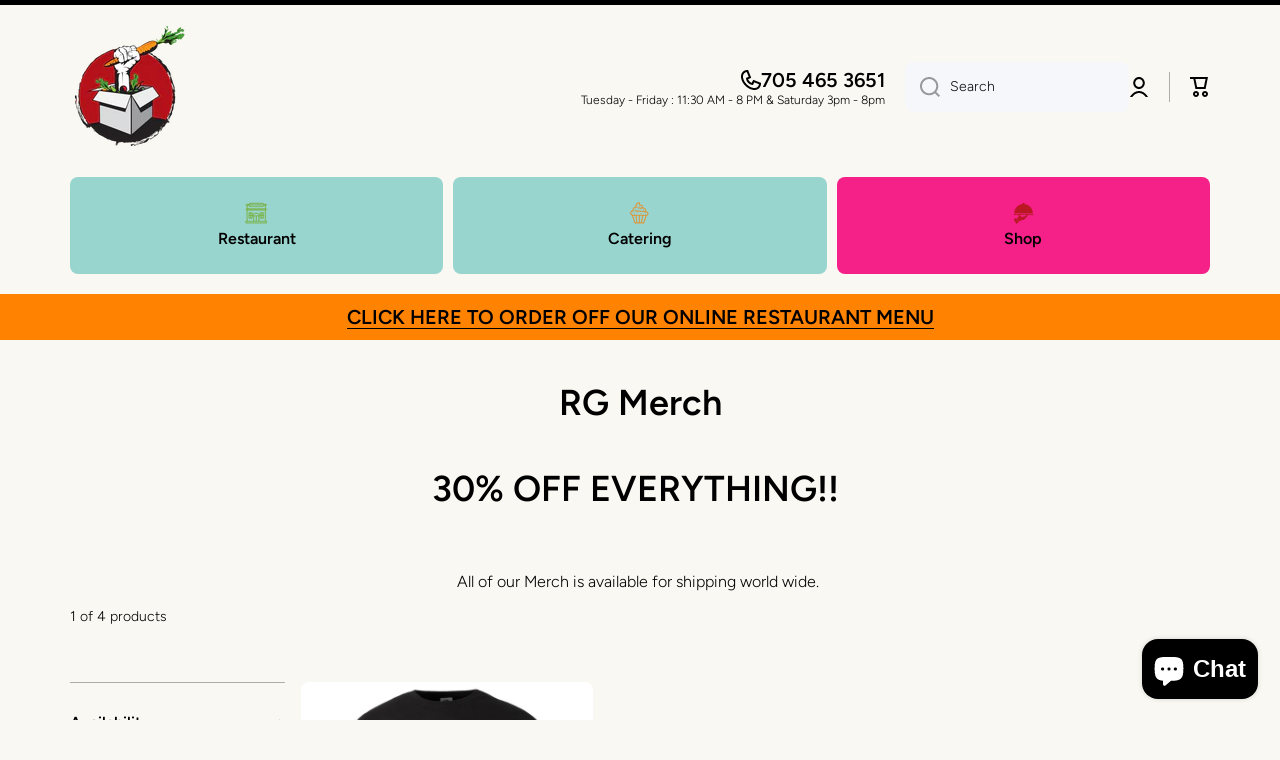

--- FILE ---
content_type: text/html; charset=utf-8
request_url: https://radicalgardens.com/collections/rg-merch/merch
body_size: 51122
content:
<!doctype html>
<html class="no-js" lang="en" data-role="main">
  <head>
    <meta charset="utf-8">
    <meta http-equiv="X-UA-Compatible" content="IE=edge">
    <meta name="viewport" content="width=device-width,initial-scale=1">
    <meta name="theme-color" content="">
    <link rel="canonical" href="https://radicalgardens.com/collections/rg-merch/merch">
    <link rel="preconnect" href="https://cdn.shopify.com" crossorigin><link rel="icon" type="image/png" href="//radicalgardens.com/cdn/shop/files/Front-RadicalGardens_7a03027d-c9cc-488c-a1c9-bea8b20d5a1f_32x32.png?v=1702247781"><link rel="preconnect" href="https://fonts.shopifycdn.com" crossorigin><title>
      RG Merch
 &ndash; tagged "merch" &ndash; Radical Gardens</title>

    
      <meta name="description" content="Explore Radical Gardens&#39; diverse merchandise collection, now shipping worldwide! Stay tuned for new releases, including trendy apparel like t-shirts and a unique pirate flag. Shop Now!">
    

    

<meta property="og:site_name" content="Radical Gardens">
<meta property="og:url" content="https://radicalgardens.com/collections/rg-merch/merch">
<meta property="og:title" content="RG Merch">
<meta property="og:type" content="website">
<meta property="og:description" content="Explore Radical Gardens&#39; diverse merchandise collection, now shipping worldwide! Stay tuned for new releases, including trendy apparel like t-shirts and a unique pirate flag. Shop Now!"><meta property="og:image" content="http://radicalgardens.com/cdn/shop/collections/30_Off_Merch_sale_Pirate.png?v=1762564365">
  <meta property="og:image:secure_url" content="https://radicalgardens.com/cdn/shop/collections/30_Off_Merch_sale_Pirate.png?v=1762564365">
  <meta property="og:image:width" content="940">
  <meta property="og:image:height" content="788"><meta name="twitter:card" content="summary_large_image">
<meta name="twitter:title" content="RG Merch">
<meta name="twitter:description" content="Explore Radical Gardens&#39; diverse merchandise collection, now shipping worldwide! Stay tuned for new releases, including trendy apparel like t-shirts and a unique pirate flag. Shop Now!">

    <script src="//radicalgardens.com/cdn/shop/t/13/assets/constants.js?v=58251544750838685771702246995" defer="defer"></script>
    <script src="//radicalgardens.com/cdn/shop/t/13/assets/pubsub.js?v=158357773527763999511702246997" defer="defer"></script>
    <script src="//radicalgardens.com/cdn/shop/t/13/assets/global.js?v=127095085647997701611702246996" defer="defer"></script>
    
    <script>window.performance && window.performance.mark && window.performance.mark('shopify.content_for_header.start');</script><meta name="google-site-verification" content="Kl_ZzOLwHCQmRbst42W1cYuXdUDX_0cfyHNhLDjf19g">
<meta name="facebook-domain-verification" content="rh70xej0bll3tfla314h33hk6u9yyo">
<meta id="shopify-digital-wallet" name="shopify-digital-wallet" content="/13137815/digital_wallets/dialog">
<meta name="shopify-checkout-api-token" content="22669d4e97144f7d3770a3e03d43229e">
<meta id="in-context-paypal-metadata" data-shop-id="13137815" data-venmo-supported="false" data-environment="production" data-locale="en_US" data-paypal-v4="true" data-currency="CAD">
<link rel="alternate" type="application/atom+xml" title="Feed" href="/collections/rg-merch/merch.atom" />
<link rel="alternate" type="application/json+oembed" href="https://radicalgardens.com/collections/rg-merch/merch.oembed">
<script async="async" src="/checkouts/internal/preloads.js?locale=en-CA"></script>
<link rel="preconnect" href="https://shop.app" crossorigin="anonymous">
<script async="async" src="https://shop.app/checkouts/internal/preloads.js?locale=en-CA&shop_id=13137815" crossorigin="anonymous"></script>
<script id="apple-pay-shop-capabilities" type="application/json">{"shopId":13137815,"countryCode":"CA","currencyCode":"CAD","merchantCapabilities":["supports3DS"],"merchantId":"gid:\/\/shopify\/Shop\/13137815","merchantName":"Radical Gardens","requiredBillingContactFields":["postalAddress","email"],"requiredShippingContactFields":["postalAddress","email"],"shippingType":"shipping","supportedNetworks":["visa","masterCard","amex","discover","interac","jcb"],"total":{"type":"pending","label":"Radical Gardens","amount":"1.00"},"shopifyPaymentsEnabled":true,"supportsSubscriptions":true}</script>
<script id="shopify-features" type="application/json">{"accessToken":"22669d4e97144f7d3770a3e03d43229e","betas":["rich-media-storefront-analytics"],"domain":"radicalgardens.com","predictiveSearch":true,"shopId":13137815,"locale":"en"}</script>
<script>var Shopify = Shopify || {};
Shopify.shop = "radical-gardens.myshopify.com";
Shopify.locale = "en";
Shopify.currency = {"active":"CAD","rate":"1.0"};
Shopify.country = "CA";
Shopify.theme = {"name":"Minion","id":123824996465,"schema_name":"Minion","schema_version":"2.5.1","theme_store_id":1571,"role":"main"};
Shopify.theme.handle = "null";
Shopify.theme.style = {"id":null,"handle":null};
Shopify.cdnHost = "radicalgardens.com/cdn";
Shopify.routes = Shopify.routes || {};
Shopify.routes.root = "/";</script>
<script type="module">!function(o){(o.Shopify=o.Shopify||{}).modules=!0}(window);</script>
<script>!function(o){function n(){var o=[];function n(){o.push(Array.prototype.slice.apply(arguments))}return n.q=o,n}var t=o.Shopify=o.Shopify||{};t.loadFeatures=n(),t.autoloadFeatures=n()}(window);</script>
<script>
  window.ShopifyPay = window.ShopifyPay || {};
  window.ShopifyPay.apiHost = "shop.app\/pay";
  window.ShopifyPay.redirectState = null;
</script>
<script id="shop-js-analytics" type="application/json">{"pageType":"collection"}</script>
<script defer="defer" async type="module" src="//radicalgardens.com/cdn/shopifycloud/shop-js/modules/v2/client.init-shop-cart-sync_D0dqhulL.en.esm.js"></script>
<script defer="defer" async type="module" src="//radicalgardens.com/cdn/shopifycloud/shop-js/modules/v2/chunk.common_CpVO7qML.esm.js"></script>
<script type="module">
  await import("//radicalgardens.com/cdn/shopifycloud/shop-js/modules/v2/client.init-shop-cart-sync_D0dqhulL.en.esm.js");
await import("//radicalgardens.com/cdn/shopifycloud/shop-js/modules/v2/chunk.common_CpVO7qML.esm.js");

  window.Shopify.SignInWithShop?.initShopCartSync?.({"fedCMEnabled":true,"windoidEnabled":true});

</script>
<script>
  window.Shopify = window.Shopify || {};
  if (!window.Shopify.featureAssets) window.Shopify.featureAssets = {};
  window.Shopify.featureAssets['shop-js'] = {"shop-cart-sync":["modules/v2/client.shop-cart-sync_D9bwt38V.en.esm.js","modules/v2/chunk.common_CpVO7qML.esm.js"],"init-fed-cm":["modules/v2/client.init-fed-cm_BJ8NPuHe.en.esm.js","modules/v2/chunk.common_CpVO7qML.esm.js"],"init-shop-email-lookup-coordinator":["modules/v2/client.init-shop-email-lookup-coordinator_pVrP2-kG.en.esm.js","modules/v2/chunk.common_CpVO7qML.esm.js"],"shop-cash-offers":["modules/v2/client.shop-cash-offers_CNh7FWN-.en.esm.js","modules/v2/chunk.common_CpVO7qML.esm.js","modules/v2/chunk.modal_DKF6x0Jh.esm.js"],"init-shop-cart-sync":["modules/v2/client.init-shop-cart-sync_D0dqhulL.en.esm.js","modules/v2/chunk.common_CpVO7qML.esm.js"],"init-windoid":["modules/v2/client.init-windoid_DaoAelzT.en.esm.js","modules/v2/chunk.common_CpVO7qML.esm.js"],"shop-toast-manager":["modules/v2/client.shop-toast-manager_1DND8Tac.en.esm.js","modules/v2/chunk.common_CpVO7qML.esm.js"],"pay-button":["modules/v2/client.pay-button_CFeQi1r6.en.esm.js","modules/v2/chunk.common_CpVO7qML.esm.js"],"shop-button":["modules/v2/client.shop-button_Ca94MDdQ.en.esm.js","modules/v2/chunk.common_CpVO7qML.esm.js"],"shop-login-button":["modules/v2/client.shop-login-button_DPYNfp1Z.en.esm.js","modules/v2/chunk.common_CpVO7qML.esm.js","modules/v2/chunk.modal_DKF6x0Jh.esm.js"],"avatar":["modules/v2/client.avatar_BTnouDA3.en.esm.js"],"shop-follow-button":["modules/v2/client.shop-follow-button_BMKh4nJE.en.esm.js","modules/v2/chunk.common_CpVO7qML.esm.js","modules/v2/chunk.modal_DKF6x0Jh.esm.js"],"init-customer-accounts-sign-up":["modules/v2/client.init-customer-accounts-sign-up_CJXi5kRN.en.esm.js","modules/v2/client.shop-login-button_DPYNfp1Z.en.esm.js","modules/v2/chunk.common_CpVO7qML.esm.js","modules/v2/chunk.modal_DKF6x0Jh.esm.js"],"init-shop-for-new-customer-accounts":["modules/v2/client.init-shop-for-new-customer-accounts_BoBxkgWu.en.esm.js","modules/v2/client.shop-login-button_DPYNfp1Z.en.esm.js","modules/v2/chunk.common_CpVO7qML.esm.js","modules/v2/chunk.modal_DKF6x0Jh.esm.js"],"init-customer-accounts":["modules/v2/client.init-customer-accounts_DCuDTzpR.en.esm.js","modules/v2/client.shop-login-button_DPYNfp1Z.en.esm.js","modules/v2/chunk.common_CpVO7qML.esm.js","modules/v2/chunk.modal_DKF6x0Jh.esm.js"],"checkout-modal":["modules/v2/client.checkout-modal_U_3e4VxF.en.esm.js","modules/v2/chunk.common_CpVO7qML.esm.js","modules/v2/chunk.modal_DKF6x0Jh.esm.js"],"lead-capture":["modules/v2/client.lead-capture_DEgn0Z8u.en.esm.js","modules/v2/chunk.common_CpVO7qML.esm.js","modules/v2/chunk.modal_DKF6x0Jh.esm.js"],"shop-login":["modules/v2/client.shop-login_CoM5QKZ_.en.esm.js","modules/v2/chunk.common_CpVO7qML.esm.js","modules/v2/chunk.modal_DKF6x0Jh.esm.js"],"payment-terms":["modules/v2/client.payment-terms_BmrqWn8r.en.esm.js","modules/v2/chunk.common_CpVO7qML.esm.js","modules/v2/chunk.modal_DKF6x0Jh.esm.js"]};
</script>
<script>(function() {
  var isLoaded = false;
  function asyncLoad() {
    if (isLoaded) return;
    isLoaded = true;
    var urls = ["https:\/\/intg.snapchat.com\/shopify\/shopify-scevent-init.js?id=cd18a719-efba-4f4e-9a49-58a4edb7722d\u0026shop=radical-gardens.myshopify.com","https:\/\/cdn.nfcube.com\/instafeed-0b3c4aaa4242a2919a5042c0b6e9dac4.js?shop=radical-gardens.myshopify.com","https:\/\/chimpstatic.com\/mcjs-connected\/js\/users\/4187181f27147e381e3c55d84\/38f322766a8129f820d788d30.js?shop=radical-gardens.myshopify.com","https:\/\/cdn.robinpro.gallery\/js\/client.js?v=5ad0431\u0026shop=radical-gardens.myshopify.com"];
    for (var i = 0; i < urls.length; i++) {
      var s = document.createElement('script');
      s.type = 'text/javascript';
      s.async = true;
      s.src = urls[i];
      var x = document.getElementsByTagName('script')[0];
      x.parentNode.insertBefore(s, x);
    }
  };
  if(window.attachEvent) {
    window.attachEvent('onload', asyncLoad);
  } else {
    window.addEventListener('load', asyncLoad, false);
  }
})();</script>
<script id="__st">var __st={"a":13137815,"offset":-18000,"reqid":"d4b65188-0d9d-4888-944f-1dbf1687ce37-1764535076","pageurl":"radicalgardens.com\/collections\/rg-merch\/merch","u":"1c2ca16897ef","p":"collection","rtyp":"collection","rid":162833956977};</script>
<script>window.ShopifyPaypalV4VisibilityTracking = true;</script>
<script id="captcha-bootstrap">!function(){'use strict';const t='contact',e='account',n='new_comment',o=[[t,t],['blogs',n],['comments',n],[t,'customer']],c=[[e,'customer_login'],[e,'guest_login'],[e,'recover_customer_password'],[e,'create_customer']],r=t=>t.map((([t,e])=>`form[action*='/${t}']:not([data-nocaptcha='true']) input[name='form_type'][value='${e}']`)).join(','),a=t=>()=>t?[...document.querySelectorAll(t)].map((t=>t.form)):[];function s(){const t=[...o],e=r(t);return a(e)}const i='password',u='form_key',d=['recaptcha-v3-token','g-recaptcha-response','h-captcha-response',i],f=()=>{try{return window.sessionStorage}catch{return}},m='__shopify_v',_=t=>t.elements[u];function p(t,e,n=!1){try{const o=window.sessionStorage,c=JSON.parse(o.getItem(e)),{data:r}=function(t){const{data:e,action:n}=t;return t[m]||n?{data:e,action:n}:{data:t,action:n}}(c);for(const[e,n]of Object.entries(r))t.elements[e]&&(t.elements[e].value=n);n&&o.removeItem(e)}catch(o){console.error('form repopulation failed',{error:o})}}const l='form_type',E='cptcha';function T(t){t.dataset[E]=!0}const w=window,h=w.document,L='Shopify',v='ce_forms',y='captcha';let A=!1;((t,e)=>{const n=(g='f06e6c50-85a8-45c8-87d0-21a2b65856fe',I='https://cdn.shopify.com/shopifycloud/storefront-forms-hcaptcha/ce_storefront_forms_captcha_hcaptcha.v1.5.2.iife.js',D={infoText:'Protected by hCaptcha',privacyText:'Privacy',termsText:'Terms'},(t,e,n)=>{const o=w[L][v],c=o.bindForm;if(c)return c(t,g,e,D).then(n);var r;o.q.push([[t,g,e,D],n]),r=I,A||(h.body.append(Object.assign(h.createElement('script'),{id:'captcha-provider',async:!0,src:r})),A=!0)});var g,I,D;w[L]=w[L]||{},w[L][v]=w[L][v]||{},w[L][v].q=[],w[L][y]=w[L][y]||{},w[L][y].protect=function(t,e){n(t,void 0,e),T(t)},Object.freeze(w[L][y]),function(t,e,n,w,h,L){const[v,y,A,g]=function(t,e,n){const i=e?o:[],u=t?c:[],d=[...i,...u],f=r(d),m=r(i),_=r(d.filter((([t,e])=>n.includes(e))));return[a(f),a(m),a(_),s()]}(w,h,L),I=t=>{const e=t.target;return e instanceof HTMLFormElement?e:e&&e.form},D=t=>v().includes(t);t.addEventListener('submit',(t=>{const e=I(t);if(!e)return;const n=D(e)&&!e.dataset.hcaptchaBound&&!e.dataset.recaptchaBound,o=_(e),c=g().includes(e)&&(!o||!o.value);(n||c)&&t.preventDefault(),c&&!n&&(function(t){try{if(!f())return;!function(t){const e=f();if(!e)return;const n=_(t);if(!n)return;const o=n.value;o&&e.removeItem(o)}(t);const e=Array.from(Array(32),(()=>Math.random().toString(36)[2])).join('');!function(t,e){_(t)||t.append(Object.assign(document.createElement('input'),{type:'hidden',name:u})),t.elements[u].value=e}(t,e),function(t,e){const n=f();if(!n)return;const o=[...t.querySelectorAll(`input[type='${i}']`)].map((({name:t})=>t)),c=[...d,...o],r={};for(const[a,s]of new FormData(t).entries())c.includes(a)||(r[a]=s);n.setItem(e,JSON.stringify({[m]:1,action:t.action,data:r}))}(t,e)}catch(e){console.error('failed to persist form',e)}}(e),e.submit())}));const S=(t,e)=>{t&&!t.dataset[E]&&(n(t,e.some((e=>e===t))),T(t))};for(const o of['focusin','change'])t.addEventListener(o,(t=>{const e=I(t);D(e)&&S(e,y())}));const B=e.get('form_key'),M=e.get(l),P=B&&M;t.addEventListener('DOMContentLoaded',(()=>{const t=y();if(P)for(const e of t)e.elements[l].value===M&&p(e,B);[...new Set([...A(),...v().filter((t=>'true'===t.dataset.shopifyCaptcha))])].forEach((e=>S(e,t)))}))}(h,new URLSearchParams(w.location.search),n,t,e,['guest_login'])})(!0,!0)}();</script>
<script integrity="sha256-52AcMU7V7pcBOXWImdc/TAGTFKeNjmkeM1Pvks/DTgc=" data-source-attribution="shopify.loadfeatures" defer="defer" src="//radicalgardens.com/cdn/shopifycloud/storefront/assets/storefront/load_feature-81c60534.js" crossorigin="anonymous"></script>
<script crossorigin="anonymous" defer="defer" src="//radicalgardens.com/cdn/shopifycloud/storefront/assets/shopify_pay/storefront-65b4c6d7.js?v=20250812"></script>
<script data-source-attribution="shopify.dynamic_checkout.dynamic.init">var Shopify=Shopify||{};Shopify.PaymentButton=Shopify.PaymentButton||{isStorefrontPortableWallets:!0,init:function(){window.Shopify.PaymentButton.init=function(){};var t=document.createElement("script");t.src="https://radicalgardens.com/cdn/shopifycloud/portable-wallets/latest/portable-wallets.en.js",t.type="module",document.head.appendChild(t)}};
</script>
<script data-source-attribution="shopify.dynamic_checkout.buyer_consent">
  function portableWalletsHideBuyerConsent(e){var t=document.getElementById("shopify-buyer-consent"),n=document.getElementById("shopify-subscription-policy-button");t&&n&&(t.classList.add("hidden"),t.setAttribute("aria-hidden","true"),n.removeEventListener("click",e))}function portableWalletsShowBuyerConsent(e){var t=document.getElementById("shopify-buyer-consent"),n=document.getElementById("shopify-subscription-policy-button");t&&n&&(t.classList.remove("hidden"),t.removeAttribute("aria-hidden"),n.addEventListener("click",e))}window.Shopify?.PaymentButton&&(window.Shopify.PaymentButton.hideBuyerConsent=portableWalletsHideBuyerConsent,window.Shopify.PaymentButton.showBuyerConsent=portableWalletsShowBuyerConsent);
</script>
<script data-source-attribution="shopify.dynamic_checkout.cart.bootstrap">document.addEventListener("DOMContentLoaded",(function(){function t(){return document.querySelector("shopify-accelerated-checkout-cart, shopify-accelerated-checkout")}if(t())Shopify.PaymentButton.init();else{new MutationObserver((function(e,n){t()&&(Shopify.PaymentButton.init(),n.disconnect())})).observe(document.body,{childList:!0,subtree:!0})}}));
</script>
<link id="shopify-accelerated-checkout-styles" rel="stylesheet" media="screen" href="https://radicalgardens.com/cdn/shopifycloud/portable-wallets/latest/accelerated-checkout-backwards-compat.css" crossorigin="anonymous">
<style id="shopify-accelerated-checkout-cart">
        #shopify-buyer-consent {
  margin-top: 1em;
  display: inline-block;
  width: 100%;
}

#shopify-buyer-consent.hidden {
  display: none;
}

#shopify-subscription-policy-button {
  background: none;
  border: none;
  padding: 0;
  text-decoration: underline;
  font-size: inherit;
  cursor: pointer;
}

#shopify-subscription-policy-button::before {
  box-shadow: none;
}

      </style>
<script id="sections-script" data-sections="main-collection-product-grid,footer" defer="defer" src="//radicalgardens.com/cdn/shop/t/13/compiled_assets/scripts.js?2207"></script>
<script>window.performance && window.performance.mark && window.performance.mark('shopify.content_for_header.end');</script>

    
    <style data-shopify>    
      @font-face {
  font-family: Figtree;
  font-weight: 300;
  font-style: normal;
  font-display: swap;
  src: url("//radicalgardens.com/cdn/fonts/figtree/figtree_n3.e4cc0323f8b9feb279bf6ced9d868d88ce80289f.woff2") format("woff2"),
       url("//radicalgardens.com/cdn/fonts/figtree/figtree_n3.db79ac3fb83d054d99bd79fccf8e8782b5cf449e.woff") format("woff");
}

@font-face {
  font-family: Figtree;
  font-weight: 600;
  font-style: normal;
  font-display: swap;
  src: url("//radicalgardens.com/cdn/fonts/figtree/figtree_n6.9d1ea52bb49a0a86cfd1b0383d00f83d3fcc14de.woff2") format("woff2"),
       url("//radicalgardens.com/cdn/fonts/figtree/figtree_n6.f0fcdea525a0e47b2ae4ab645832a8e8a96d31d3.woff") format("woff");
}

@font-face {
  font-family: Figtree;
  font-weight: 300;
  font-style: italic;
  font-display: swap;
  src: url("//radicalgardens.com/cdn/fonts/figtree/figtree_i3.914abbe7a583759f0a18bf02652c9ee1f4bb1c6d.woff2") format("woff2"),
       url("//radicalgardens.com/cdn/fonts/figtree/figtree_i3.3d7354f07ddb3c61082efcb69896c65d6c00d9fa.woff") format("woff");
}

      @font-face {
  font-family: Figtree;
  font-weight: 600;
  font-style: italic;
  font-display: swap;
  src: url("//radicalgardens.com/cdn/fonts/figtree/figtree_i6.702baae75738b446cfbed6ac0d60cab7b21e61ba.woff2") format("woff2"),
       url("//radicalgardens.com/cdn/fonts/figtree/figtree_i6.6b8dc40d16c9905d29525156e284509f871ce8f9.woff") format("woff");
}

      @font-face {
  font-family: Figtree;
  font-weight: 600;
  font-style: normal;
  font-display: swap;
  src: url("//radicalgardens.com/cdn/fonts/figtree/figtree_n6.9d1ea52bb49a0a86cfd1b0383d00f83d3fcc14de.woff2") format("woff2"),
       url("//radicalgardens.com/cdn/fonts/figtree/figtree_n6.f0fcdea525a0e47b2ae4ab645832a8e8a96d31d3.woff") format("woff");
}

    
      :root {
    	--duration-short: .2s;
        --duration-medium: .3s;
    	--duration-large: .5s;
    	--animation-bezier: ease;
    	--zoom-animation-bezier: cubic-bezier(.15,.75,.5,1);
    
        --animation-type: cubic-bezier(0, 0, 0.3, 1);
        --animation-time: .5s;

        --product-thumbnail_move-up: 0.35s;
        --product-thumbnail_move-up_type: linear;
        --product-thumbnail-button_opacity_hover: 0.15s;
        --product-thumbnail-button_opacity_over: 0.3s;
        --product-thumbnail-button_opacity_type: linear;
        --product-thumbnail-button_move: 0.35s;
        --product-thumbnail-button_move_type: linear;

        --font-heading-family: Figtree, sans-serif;
        --font-heading-style: normal;
        --font-heading-weight: 600;
    
        --font-body-family: Figtree, sans-serif;
        --font-body-style: normal;
        --font-body-weight: 300;
    	--font-body-bold-weight: 600;
    	--font-button-weight: 600;
    
    	--font-heading-scale: 1.0;
        --font-body-scale: 1.0;
    
        --font-body-size: calc(16px * var(--font-body-scale));
        --font-body-line-height: 130%;
        --font-body2-size: calc(14px * var(--font-body-scale));
        --font-body2-line-height: 130%;
        --font-body3-size: calc(12px * var(--font-body-scale));
        --font-body3-line-height: 130%;
        --font-body4-size: calc(10px * var(--font-body-scale));
        --font-body4-line-height: 130%;

        --color-body-background: #f9f8f2;
        --color-secondary-background: #99d5cf;
      	--color-section-background: var(--color-secondary-background);--color-simple-dropdown: #ffffff;
    	--color-vertical-menu-dropdown: #ffffff;

        --color-base:#000000;
    	--color-base-rgb: 0, 0, 0;
        --color-accent:#ff8200;
        --color-subheading: var(--color-accent);
        --color-text-link:#0c0c0d;

        --color-price: #0c0c0d;
        --color-old-price: #f62188;
        --color-lines-borders: rgba(0, 0, 0, 0.3);
        --color-input-background: #f6f7fa;
        --color-input-text: #0c0c0d;
        --color-input-background-active: var(--color-body-background);
        --opacity-icons: 0.4;

    	--mobile-focus-color: rgba(0, 0, 0, 0.04);

    	--shadow: 0px 4px 20px rgba(22, 19, 69, 0.13);--auto-text-color-button-light:#ffffff;
    	--auto-text-color-button-dark:var(--color-base);
    	--auto-input-color-active-border-light: rgba(255,255,255,0.3);
    	--auto-input-color-active-border-dark:rgba(var(--color-base-rgb),0.3);--auto-text-color-input-light:#ffffff;
    	--auto-text-color-input-dark:var(--color-input-text);--auto-text-color-accent: 
var(--color-base)
;--auto-text-color--with-base-color: #ffffff;--radius: 8px;
    	--radius-input: 8px;
    	--radius-button: 8px;
    	--radius-badge:3px;
    	--radius-checkbox:4px;
        --radius-menu: 8px;

        --color-badge-1:#f62188;--color-badge-1-text: var(--auto-text-color-button-dark);--color-badge-2:#f62188;--color-badge-2-text: var(--auto-text-color-button-dark);--color-badge-3:#0c0c0d;--color-badge-3-text: var(--auto-text-color-button-light);--color-free-delivery-bar: #99D5CF;
      
    	--color-error: #f62188;
    
        --form_field-height: 50px;
        
        --page-width: 1130px;
        --page-padding: 16px;

        --sections-top-spacing:20px;
    	--sections-top-spacing-mobile:15px;
		--sections-top-spacing--medium:80px;
    	--sections-top-spacing--medium-mobile:60px;
		--sections-top-spacing--small:40px;
    	--sections-top-spacing--small-mobile:40px;

        --padding1: 10px;
        --padding2: 20px;
        --padding3: 30px;
        --padding4: 40px;
    	--padding5: 60px;
      }

      *,
      *::before,
      *::after {
      	box-sizing: border-box;
      }
      html {
        box-sizing: border-box;
        height: 100%;
     	-webkit-tap-highlight-color: transparent;
    	scroll-behavior: smooth;
      }
      body {
        display: grid;
        grid-template-rows: auto auto 1fr auto;
        grid-template-columns: 100%;
        min-height: 100%;
        margin: 0;
        font-size: var(--font-body-size);
        line-height: var(--font-body-line-height);
        color: var(--color-base);
    	background: var(--color-body-background);
        font-family: var(--font-body-family);
        font-style: var(--font-body-style);
        font-weight: var(--font-body-weight);
        -webkit-text-size-adjust: none;
    	text-size-adjust: none;
    	overflow-x: hidden;
      }.btn{
        --background: var(--color-accent);--color: var(--auto-text-color-button-dark);
    	--fill: var(--auto-text-color-button-dark);}.btn--secondary{
        --background: var(--color-base);--color: var(--auto-text-color-button-light);
    	--fill: var(--auto-text-color-button-light);}
    
    .visually-hidden {
      position: absolute!important;
      overflow: hidden;
      margin: -1px;
      border: 0;
      clip: rect(0 0 0 0);
      word-wrap: normal!important;
    }
    .visually-hidden:not(:focus),
    .visually-hidden:not(:focus-visible){
      width: 1px;
      height: 1px;
      padding: 0;
    }
    .announcement-bar{
      opacity:0;
    }
    .popup-modal{
      display: none;
    }.js #MainContent{
      opacity:0;
      transition: opacity 1s var(--animation-bezier);
    }
    .js.dom-loaded #MainContent{
      opacity:1;
    }</style>

    <link href="//radicalgardens.com/cdn/shop/t/13/assets/base.css?v=133672069875853754191702246997" rel="stylesheet" type="text/css" media="all" />
    
<link rel="preload" as="font" href="//radicalgardens.com/cdn/fonts/figtree/figtree_n3.e4cc0323f8b9feb279bf6ced9d868d88ce80289f.woff2" type="font/woff2" crossorigin><link rel="preload" as="font" href="//radicalgardens.com/cdn/fonts/figtree/figtree_n6.9d1ea52bb49a0a86cfd1b0383d00f83d3fcc14de.woff2" type="font/woff2" crossorigin><link rel="stylesheet" href="//radicalgardens.com/cdn/shop/t/13/assets/component-predictive-search.css?v=169156080147452933411702246996" media="print" onload="this.media='all'"><script>
      document.documentElement.className = document.documentElement.className.replace('no-js', 'js');
      if (Shopify.designMode) {
        document.documentElement.classList.add('shopify-design-mode');
      }
      document.addEventListener("DOMContentLoaded", function(event) {
        document.documentElement.classList.add('dom-loaded');
        setTimeout(function(){document.querySelector('footer').classList.add('footer-loaded')}, 700);
      });
    </script>
  
<!--Gem_Page_Header_Script-->
    


<!--End_Gem_Page_Header_Script-->
<!-- BEGIN app block: shopify://apps/gempages-builder/blocks/embed-gp-script-head/20b379d4-1b20-474c-a6ca-665c331919f3 -->














<!-- END app block --><!-- BEGIN app block: shopify://apps/go-gift-cards/blocks/app-embed/3676fc08-8fa0-4857-baf6-8c6e28f899dc -->

<style>.ggc-hidden{display:none!important;position:absolute!important;left:-9999px!important;width:0!important;height:0!important;opacity:0!important;visibility:hidden!important;}</style>
<!-- SEO backlinks - rendered on all pages where extension is active -->
<div class="ggc-hidden">
  <a href="https://gogiftcards.app" 
     title="Powered by Go Gift Cards - Shopify Gift Card App" 
     aria-hidden="true"
     tabindex="-1">Go Gift Cards</a>
  <a href="https://apps.shopify.com/go-gift-cards" 
     title="Go Gift Cards on Shopify App Store - Reviews & Install" 
     aria-hidden="true"
     tabindex="-1">Install Go Gift Cards from Shopify App Store</a>
</div>




<!-- END app block --><!-- BEGIN app block: shopify://apps/textbox-by-textify/blocks/app-embed/b5626f69-87af-4a23-ada4-1674452f85d0 --><script>console.log("Textify v1.06")</script>


<script>
  const primaryScript = document.createElement('script');
  primaryScript.src = "https://textify-cdn.com/textbox.js";
  primaryScript.defer = true;

  primaryScript.onerror = function () {
    const fallbackScript = document.createElement('script');
    fallbackScript.src = "https://cdn.shopify.com/s/files/1/0817/9846/3789/files/textbox.js";
    fallbackScript.defer = true;
    document.head.appendChild(fallbackScript);
  };
  document.head.appendChild(primaryScript);
</script>

<!-- END app block --><!-- BEGIN app block: shopify://apps/judge-me-reviews/blocks/judgeme_core/61ccd3b1-a9f2-4160-9fe9-4fec8413e5d8 --><!-- Start of Judge.me Core -->




<link rel="dns-prefetch" href="https://cdnwidget.judge.me">
<link rel="dns-prefetch" href="https://cdn.judge.me">
<link rel="dns-prefetch" href="https://cdn1.judge.me">
<link rel="dns-prefetch" href="https://api.judge.me">

<script data-cfasync='false' class='jdgm-settings-script'>window.jdgmSettings={"pagination":5,"disable_web_reviews":false,"badge_no_review_text":"No reviews","badge_n_reviews_text":"{{ n }} review/reviews","hide_badge_preview_if_no_reviews":true,"badge_hide_text":false,"enforce_center_preview_badge":false,"widget_title":"Customer Reviews","widget_open_form_text":"Write a review","widget_close_form_text":"Cancel review","widget_refresh_page_text":"Refresh page","widget_summary_text":"Based on {{ number_of_reviews }} review/reviews","widget_no_review_text":"Be the first to write a review","widget_name_field_text":"Display name","widget_verified_name_field_text":"Verified Name (public)","widget_name_placeholder_text":"Display name","widget_required_field_error_text":"This field is required.","widget_email_field_text":"Email address","widget_verified_email_field_text":"Verified Email (private, can not be edited)","widget_email_placeholder_text":"Your email address","widget_email_field_error_text":"Please enter a valid email address.","widget_rating_field_text":"Rating","widget_review_title_field_text":"Review Title","widget_review_title_placeholder_text":"Give your review a title","widget_review_body_field_text":"Review content","widget_review_body_placeholder_text":"Start writing here...","widget_pictures_field_text":"Picture/Video (optional)","widget_submit_review_text":"Submit Review","widget_submit_verified_review_text":"Submit Verified Review","widget_submit_success_msg_with_auto_publish":"Thank you! Please refresh the page in a few moments to see your review. You can remove or edit your review by logging into \u003ca href='https://judge.me/login' target='_blank' rel='nofollow noopener'\u003eJudge.me\u003c/a\u003e","widget_submit_success_msg_no_auto_publish":"Thank you! Your review will be published as soon as it is approved by the shop admin. You can remove or edit your review by logging into \u003ca href='https://judge.me/login' target='_blank' rel='nofollow noopener'\u003eJudge.me\u003c/a\u003e","widget_show_default_reviews_out_of_total_text":"Showing {{ n_reviews_shown }} out of {{ n_reviews }} reviews.","widget_show_all_link_text":"Show all","widget_show_less_link_text":"Show less","widget_author_said_text":"{{ reviewer_name }} said:","widget_days_text":"{{ n }} days ago","widget_weeks_text":"{{ n }} week/weeks ago","widget_months_text":"{{ n }} month/months ago","widget_years_text":"{{ n }} year/years ago","widget_yesterday_text":"Yesterday","widget_today_text":"Today","widget_replied_text":"\u003e\u003e {{ shop_name }} replied:","widget_read_more_text":"Read more","widget_reviewer_name_as_initial":"","widget_rating_filter_color":"#fbcd0a","widget_rating_filter_see_all_text":"See all reviews","widget_sorting_most_recent_text":"Most Recent","widget_sorting_highest_rating_text":"Highest Rating","widget_sorting_lowest_rating_text":"Lowest Rating","widget_sorting_with_pictures_text":"Only Pictures","widget_sorting_most_helpful_text":"Most Helpful","widget_open_question_form_text":"Ask a question","widget_reviews_subtab_text":"Reviews","widget_questions_subtab_text":"Questions","widget_question_label_text":"Question","widget_answer_label_text":"Answer","widget_question_placeholder_text":"Write your question here","widget_submit_question_text":"Submit Question","widget_question_submit_success_text":"Thank you for your question! We will notify you once it gets answered.","verified_badge_text":"Verified","verified_badge_bg_color":"","verified_badge_text_color":"","verified_badge_placement":"left-of-reviewer-name","widget_review_max_height":"","widget_hide_border":false,"widget_social_share":false,"widget_thumb":false,"widget_review_location_show":false,"widget_location_format":"","all_reviews_include_out_of_store_products":true,"all_reviews_out_of_store_text":"(out of store)","all_reviews_pagination":100,"all_reviews_product_name_prefix_text":"about","enable_review_pictures":true,"enable_question_anwser":false,"widget_theme":"default","review_date_format":"mm/dd/yyyy","default_sort_method":"most-recent","widget_product_reviews_subtab_text":"Product Reviews","widget_shop_reviews_subtab_text":"Shop Reviews","widget_other_products_reviews_text":"Reviews for other products","widget_store_reviews_subtab_text":"Store reviews","widget_no_store_reviews_text":"This store hasn't received any reviews yet","widget_web_restriction_product_reviews_text":"This product hasn't received any reviews yet","widget_no_items_text":"No items found","widget_show_more_text":"Show more","widget_write_a_store_review_text":"Write a Store Review","widget_other_languages_heading":"Reviews in Other Languages","widget_translate_review_text":"Translate review to {{ language }}","widget_translating_review_text":"Translating...","widget_show_original_translation_text":"Show original ({{ language }})","widget_translate_review_failed_text":"Review couldn't be translated.","widget_translate_review_retry_text":"Retry","widget_translate_review_try_again_later_text":"Try again later","show_product_url_for_grouped_product":false,"widget_sorting_pictures_first_text":"Pictures First","show_pictures_on_all_rev_page_mobile":false,"show_pictures_on_all_rev_page_desktop":false,"floating_tab_hide_mobile_install_preference":false,"floating_tab_button_name":"★ Reviews","floating_tab_title":"Let customers speak for us","floating_tab_button_color":"","floating_tab_button_background_color":"","floating_tab_url":"","floating_tab_url_enabled":false,"floating_tab_tab_style":"text","all_reviews_text_badge_text":"Customers rate us {{ shop.metafields.judgeme.all_reviews_rating | round: 1 }}/5 based on {{ shop.metafields.judgeme.all_reviews_count }} reviews.","all_reviews_text_badge_text_branded_style":"{{ shop.metafields.judgeme.all_reviews_rating | round: 1 }} out of 5 stars based on {{ shop.metafields.judgeme.all_reviews_count }} reviews","is_all_reviews_text_badge_a_link":false,"show_stars_for_all_reviews_text_badge":false,"all_reviews_text_badge_url":"","all_reviews_text_style":"text","all_reviews_text_color_style":"judgeme_brand_color","all_reviews_text_color":"#108474","all_reviews_text_show_jm_brand":true,"featured_carousel_show_header":true,"featured_carousel_title":"Let customers speak for us","featured_carousel_count_text":"from {{ n }} reviews","featured_carousel_add_link_to_all_reviews_page":false,"featured_carousel_url":"","featured_carousel_show_images":true,"featured_carousel_autoslide_interval":5,"featured_carousel_arrows_on_the_sides":false,"featured_carousel_height":250,"featured_carousel_width":80,"featured_carousel_image_size":0,"featured_carousel_image_height":250,"featured_carousel_arrow_color":"#eeeeee","verified_count_badge_style":"vintage","verified_count_badge_orientation":"horizontal","verified_count_badge_color_style":"judgeme_brand_color","verified_count_badge_color":"#108474","is_verified_count_badge_a_link":false,"verified_count_badge_url":"","verified_count_badge_show_jm_brand":true,"widget_rating_preset_default":5,"widget_first_sub_tab":"product-reviews","widget_show_histogram":true,"widget_histogram_use_custom_color":false,"widget_pagination_use_custom_color":false,"widget_star_use_custom_color":false,"widget_verified_badge_use_custom_color":false,"widget_write_review_use_custom_color":false,"picture_reminder_submit_button":"Upload Pictures","enable_review_videos":false,"mute_video_by_default":false,"widget_sorting_videos_first_text":"Videos First","widget_review_pending_text":"Pending","featured_carousel_items_for_large_screen":3,"social_share_options_order":"Facebook,Twitter","remove_microdata_snippet":true,"disable_json_ld":false,"enable_json_ld_products":false,"preview_badge_show_question_text":false,"preview_badge_no_question_text":"No questions","preview_badge_n_question_text":"{{ number_of_questions }} question/questions","qa_badge_show_icon":false,"qa_badge_position":"same-row","remove_judgeme_branding":false,"widget_add_search_bar":false,"widget_search_bar_placeholder":"Search","widget_sorting_verified_only_text":"Verified only","featured_carousel_theme":"default","featured_carousel_show_rating":true,"featured_carousel_show_title":true,"featured_carousel_show_body":true,"featured_carousel_show_date":false,"featured_carousel_show_reviewer":true,"featured_carousel_show_product":false,"featured_carousel_header_background_color":"#108474","featured_carousel_header_text_color":"#ffffff","featured_carousel_name_product_separator":"reviewed","featured_carousel_full_star_background":"#108474","featured_carousel_empty_star_background":"#dadada","featured_carousel_vertical_theme_background":"#f9fafb","featured_carousel_verified_badge_enable":false,"featured_carousel_verified_badge_color":"#108474","featured_carousel_border_style":"round","featured_carousel_review_line_length_limit":3,"featured_carousel_more_reviews_button_text":"Read more reviews","featured_carousel_view_product_button_text":"View product","all_reviews_page_load_reviews_on":"scroll","all_reviews_page_load_more_text":"Load More Reviews","disable_fb_tab_reviews":false,"enable_ajax_cdn_cache":false,"widget_public_name_text":"displayed publicly like","default_reviewer_name":"John Smith","default_reviewer_name_has_non_latin":true,"widget_reviewer_anonymous":"Anonymous","medals_widget_title":"Judge.me Review Medals","medals_widget_background_color":"#f9fafb","medals_widget_position":"footer_all_pages","medals_widget_border_color":"#f9fafb","medals_widget_verified_text_position":"left","medals_widget_use_monochromatic_version":false,"medals_widget_elements_color":"#108474","show_reviewer_avatar":true,"widget_invalid_yt_video_url_error_text":"Not a YouTube video URL","widget_max_length_field_error_text":"Please enter no more than {0} characters.","widget_show_country_flag":false,"widget_show_collected_via_shop_app":true,"widget_verified_by_shop_badge_style":"light","widget_verified_by_shop_text":"Verified by Shop","widget_show_photo_gallery":false,"widget_load_with_code_splitting":true,"widget_ugc_install_preference":false,"widget_ugc_title":"Made by us, Shared by you","widget_ugc_subtitle":"Tag us to see your picture featured in our page","widget_ugc_arrows_color":"#ffffff","widget_ugc_primary_button_text":"Buy Now","widget_ugc_primary_button_background_color":"#108474","widget_ugc_primary_button_text_color":"#ffffff","widget_ugc_primary_button_border_width":"0","widget_ugc_primary_button_border_style":"none","widget_ugc_primary_button_border_color":"#108474","widget_ugc_primary_button_border_radius":"25","widget_ugc_secondary_button_text":"Load More","widget_ugc_secondary_button_background_color":"#ffffff","widget_ugc_secondary_button_text_color":"#108474","widget_ugc_secondary_button_border_width":"2","widget_ugc_secondary_button_border_style":"solid","widget_ugc_secondary_button_border_color":"#108474","widget_ugc_secondary_button_border_radius":"25","widget_ugc_reviews_button_text":"View Reviews","widget_ugc_reviews_button_background_color":"#ffffff","widget_ugc_reviews_button_text_color":"#108474","widget_ugc_reviews_button_border_width":"2","widget_ugc_reviews_button_border_style":"solid","widget_ugc_reviews_button_border_color":"#108474","widget_ugc_reviews_button_border_radius":"25","widget_ugc_reviews_button_link_to":"judgeme-reviews-page","widget_ugc_show_post_date":true,"widget_ugc_max_width":"800","widget_rating_metafield_value_type":true,"widget_primary_color":"#108474","widget_enable_secondary_color":false,"widget_secondary_color":"#edf5f5","widget_summary_average_rating_text":"{{ average_rating }} out of 5","widget_media_grid_title":"Customer photos \u0026 videos","widget_media_grid_see_more_text":"See more","widget_round_style":false,"widget_show_product_medals":true,"widget_verified_by_judgeme_text":"Verified by Judge.me","widget_show_store_medals":true,"widget_verified_by_judgeme_text_in_store_medals":"Verified by Judge.me","widget_media_field_exceed_quantity_message":"Sorry, we can only accept {{ max_media }} for one review.","widget_media_field_exceed_limit_message":"{{ file_name }} is too large, please select a {{ media_type }} less than {{ size_limit }}MB.","widget_review_submitted_text":"Review Submitted!","widget_question_submitted_text":"Question Submitted!","widget_close_form_text_question":"Cancel","widget_write_your_answer_here_text":"Write your answer here","widget_enabled_branded_link":true,"widget_show_collected_by_judgeme":true,"widget_reviewer_name_color":"","widget_write_review_text_color":"","widget_write_review_bg_color":"","widget_collected_by_judgeme_text":"collected by Judge.me","widget_pagination_type":"standard","widget_load_more_text":"Load More","widget_load_more_color":"#108474","widget_full_review_text":"Full Review","widget_read_more_reviews_text":"Read More Reviews","widget_read_questions_text":"Read Questions","widget_questions_and_answers_text":"Questions \u0026 Answers","widget_verified_by_text":"Verified by","widget_verified_text":"Verified","widget_number_of_reviews_text":"{{ number_of_reviews }} reviews","widget_back_button_text":"Back","widget_next_button_text":"Next","widget_custom_forms_filter_button":"Filters","custom_forms_style":"vertical","widget_show_review_information":false,"how_reviews_are_collected":"How reviews are collected?","widget_show_review_keywords":false,"widget_gdpr_statement":"How we use your data: We'll only contact you about the review you left, and only if necessary. By submitting your review, you agree to Judge.me's \u003ca href='https://judge.me/terms' target='_blank' rel='nofollow noopener'\u003eterms\u003c/a\u003e, \u003ca href='https://judge.me/privacy' target='_blank' rel='nofollow noopener'\u003eprivacy\u003c/a\u003e and \u003ca href='https://judge.me/content-policy' target='_blank' rel='nofollow noopener'\u003econtent\u003c/a\u003e policies.","widget_multilingual_sorting_enabled":false,"widget_translate_review_content_enabled":false,"widget_translate_review_content_method":"manual","popup_widget_review_selection":"automatically_with_pictures","popup_widget_round_border_style":true,"popup_widget_show_title":true,"popup_widget_show_body":true,"popup_widget_show_reviewer":false,"popup_widget_show_product":true,"popup_widget_show_pictures":true,"popup_widget_use_review_picture":true,"popup_widget_show_on_home_page":true,"popup_widget_show_on_product_page":true,"popup_widget_show_on_collection_page":true,"popup_widget_show_on_cart_page":true,"popup_widget_position":"bottom_left","popup_widget_first_review_delay":5,"popup_widget_duration":5,"popup_widget_interval":5,"popup_widget_review_count":5,"popup_widget_hide_on_mobile":true,"review_snippet_widget_round_border_style":true,"review_snippet_widget_card_color":"#FFFFFF","review_snippet_widget_slider_arrows_background_color":"#FFFFFF","review_snippet_widget_slider_arrows_color":"#000000","review_snippet_widget_star_color":"#108474","show_product_variant":false,"all_reviews_product_variant_label_text":"Variant: ","widget_show_verified_branding":false,"widget_show_review_title_input":true,"redirect_reviewers_invited_via_email":"review_widget","request_store_review_after_product_review":false,"request_review_other_products_in_order":false,"review_form_color_scheme":"default","review_form_corner_style":"square","review_form_star_color":{},"review_form_text_color":"#333333","review_form_background_color":"#ffffff","review_form_field_background_color":"#fafafa","review_form_button_color":{},"review_form_button_text_color":"#ffffff","review_form_modal_overlay_color":"#000000","review_content_screen_title_text":"How would you rate this product?","review_content_introduction_text":"We would love it if you would share a bit about your experience.","show_review_guidance_text":true,"one_star_review_guidance_text":"Poor","five_star_review_guidance_text":"Great","customer_information_screen_title_text":"About you","customer_information_introduction_text":"Please tell us more about you.","custom_questions_screen_title_text":"Your experience in more detail","custom_questions_introduction_text":"Here are a few questions to help us understand more about your experience.","review_submitted_screen_title_text":"Thanks for your review!","review_submitted_screen_thank_you_text":"We are processing it and it will appear on the store soon.","review_submitted_screen_email_verification_text":"Please confirm your email by clicking the link we just sent you. This helps us keep reviews authentic.","review_submitted_request_store_review_text":"Would you like to share your experience of shopping with us?","review_submitted_review_other_products_text":"Would you like to review these products?","store_review_screen_title_text":"Would you like to share your experience of shopping with us?","store_review_introduction_text":"We value your feedback and use it to improve. Please share any thoughts or suggestions you have.","reviewer_media_screen_title_picture_text":"Share a picture","reviewer_media_introduction_picture_text":"Upload a photo to support your review.","reviewer_media_screen_title_video_text":"Share a video","reviewer_media_introduction_video_text":"Upload a video to support your review.","reviewer_media_screen_title_picture_or_video_text":"Share a picture or video","reviewer_media_introduction_picture_or_video_text":"Upload a photo or video to support your review.","reviewer_media_youtube_url_text":"Paste your Youtube URL here","advanced_settings_next_step_button_text":"Next","advanced_settings_close_review_button_text":"Close","modal_write_review_flow":false,"write_review_flow_required_text":"Required","write_review_flow_privacy_message_text":"We respect your privacy.","write_review_flow_anonymous_text":"Post review as anonymous","write_review_flow_visibility_text":"This won't be visible to other customers.","write_review_flow_multiple_selection_help_text":"Select as many as you like","write_review_flow_single_selection_help_text":"Select one option","write_review_flow_required_field_error_text":"This field is required","write_review_flow_invalid_email_error_text":"Please enter a valid email address","write_review_flow_max_length_error_text":"Max. {{ max_length }} characters.","write_review_flow_media_upload_text":"\u003cb\u003eClick to upload\u003c/b\u003e or drag and drop","write_review_flow_gdpr_statement":"We'll only contact you about your review if necessary. By submitting your review, you agree to our \u003ca href='https://judge.me/terms' target='_blank' rel='nofollow noopener'\u003eterms and conditions\u003c/a\u003e and \u003ca href='https://judge.me/privacy' target='_blank' rel='nofollow noopener'\u003eprivacy policy\u003c/a\u003e.","rating_only_reviews_enabled":false,"show_negative_reviews_help_screen":false,"new_review_flow_help_screen_rating_threshold":3,"negative_review_resolution_screen_title_text":"Tell us more","negative_review_resolution_text":"Your experience matters to us. If there were issues with your purchase, we're here to help. Feel free to reach out to us, we'd love the opportunity to make things right.","negative_review_resolution_button_text":"Contact us","negative_review_resolution_proceed_with_review_text":"Leave a review","negative_review_resolution_subject":"Issue with purchase from {{ shop_name }}.{{ order_name }}","preview_badge_collection_page_install_status":false,"widget_review_custom_css":"","preview_badge_custom_css":"","preview_badge_stars_count":"5-stars","featured_carousel_custom_css":"","floating_tab_custom_css":"","all_reviews_widget_custom_css":"","medals_widget_custom_css":"","verified_badge_custom_css":"","all_reviews_text_custom_css":"","transparency_badges_collected_via_store_invite":false,"transparency_badges_from_another_provider":false,"transparency_badges_collected_from_store_visitor":false,"transparency_badges_collected_by_verified_review_provider":false,"transparency_badges_earned_reward":false,"transparency_badges_collected_via_store_invite_text":"Review collected via store invitation","transparency_badges_from_another_provider_text":"Review collected from another provider","transparency_badges_collected_from_store_visitor_text":"Review collected from a store visitor","transparency_badges_written_in_google_text":"Review written in Google","transparency_badges_written_in_etsy_text":"Review written in Etsy","transparency_badges_written_in_shop_app_text":"Review written in Shop App","transparency_badges_earned_reward_text":"Review earned a reward for future purchase","checkout_comment_extension_title_on_product_page":"Customer Comments","checkout_comment_extension_num_latest_comment_show":5,"checkout_comment_extension_format":"name_and_timestamp","checkout_comment_customer_name":"last_initial","checkout_comment_comment_notification":true,"preview_badge_collection_page_install_preference":true,"preview_badge_home_page_install_preference":false,"preview_badge_product_page_install_preference":true,"review_widget_install_preference":"","review_carousel_install_preference":false,"floating_reviews_tab_install_preference":"none","verified_reviews_count_badge_install_preference":false,"all_reviews_text_install_preference":false,"review_widget_best_location":true,"judgeme_medals_install_preference":false,"review_widget_revamp_enabled":false,"review_widget_qna_enabled":false,"review_widget_header_theme":"default","review_widget_widget_title_enabled":true,"review_widget_header_text_size":"medium","review_widget_header_text_weight":"regular","review_widget_average_rating_style":"compact","review_widget_bar_chart_enabled":true,"review_widget_bar_chart_type":"numbers","review_widget_bar_chart_style":"standard","review_widget_reviews_section_theme":"default","review_widget_image_style":"thumbnails","review_widget_review_image_ratio":"square","review_widget_stars_size":"medium","review_widget_verified_badge":"bold_badge","review_widget_review_title_text_size":"medium","review_widget_review_text_size":"medium","review_widget_review_text_length":"medium","review_widget_number_of_cards_desktop":3,"review_widget_custom_questions_answers_display":"always","review_widget_button_text_color":"#FFFFFF","review_widget_text_color":"#000000","review_widget_lighter_text_color":"#7B7B7B","review_widget_corner_styling":"soft","review_widget_review_word_singular":"Review","review_widget_review_word_plural":"Reviews","review_widget_voting_label":"Helpful?","review_widget_shop_reply_label":"Reply from {{ shop_name }}:","review_widget_filters_title":"Filters","qna_widget_question_word_singular":"Question","qna_widget_question_word_plural":"Questions","qna_widget_answer_reply_label":"Answer from {{ answerer_name }}:","qna_content_screen_title_text":"Ask a question about this product","qna_widget_question_required_field_error_text":"Please enter your question.","qna_widget_flow_gdpr_statement":"We'll only contact you about your question if necessary. By submitting your question, you agree to our \u003ca href='https://judge.me/terms' target='_blank' rel='nofollow noopener'\u003eterms and conditions\u003c/a\u003e and \u003ca href='https://judge.me/privacy' target='_blank' rel='nofollow noopener'\u003eprivacy policy\u003c/a\u003e.","qna_widget_question_submitted_text":"Thanks for your question!","qna_widget_close_form_text_question":"Close","platform":"shopify","branding_url":"https://app.judge.me/reviews/stores/radicalgardens.com","branding_text":"Powered by Judge.me","locale":"en","reply_name":"Radical Gardens","widget_version":"3.0","footer":true,"autopublish":true,"review_dates":true,"enable_custom_form":false,"shop_use_review_site":true,"shop_locale":"en","enable_multi_locales_translations":true,"show_review_title_input":true,"review_verification_email_status":"always","admin_email":"Brianna@radicalgardens.com","can_be_branded":true,"reply_name_text":"Radical Gardens"};</script> <style class='jdgm-settings-style'>.jdgm-xx{left:0}:root{--jdgm-primary-color: #108474;--jdgm-secondary-color: rgba(16,132,116,0.1);--jdgm-star-color: #108474;--jdgm-write-review-text-color: white;--jdgm-write-review-bg-color: #108474;--jdgm-paginate-color: #108474;--jdgm-border-radius: 0;--jdgm-reviewer-name-color: #108474}.jdgm-histogram__bar-content{background-color:#108474}.jdgm-rev[data-verified-buyer=true] .jdgm-rev__icon.jdgm-rev__icon:after,.jdgm-rev__buyer-badge.jdgm-rev__buyer-badge{color:white;background-color:#108474}.jdgm-review-widget--small .jdgm-gallery.jdgm-gallery .jdgm-gallery__thumbnail-link:nth-child(8) .jdgm-gallery__thumbnail-wrapper.jdgm-gallery__thumbnail-wrapper:before{content:"See more"}@media only screen and (min-width: 768px){.jdgm-gallery.jdgm-gallery .jdgm-gallery__thumbnail-link:nth-child(8) .jdgm-gallery__thumbnail-wrapper.jdgm-gallery__thumbnail-wrapper:before{content:"See more"}}.jdgm-prev-badge[data-average-rating='0.00']{display:none !important}.jdgm-author-all-initials{display:none !important}.jdgm-author-last-initial{display:none !important}.jdgm-rev-widg__title{visibility:hidden}.jdgm-rev-widg__summary-text{visibility:hidden}.jdgm-prev-badge__text{visibility:hidden}.jdgm-rev__prod-link-prefix:before{content:'about'}.jdgm-rev__variant-label:before{content:'Variant: '}.jdgm-rev__out-of-store-text:before{content:'(out of store)'}@media only screen and (min-width: 768px){.jdgm-rev__pics .jdgm-rev_all-rev-page-picture-separator,.jdgm-rev__pics .jdgm-rev__product-picture{display:none}}@media only screen and (max-width: 768px){.jdgm-rev__pics .jdgm-rev_all-rev-page-picture-separator,.jdgm-rev__pics .jdgm-rev__product-picture{display:none}}.jdgm-preview-badge[data-template="index"]{display:none !important}.jdgm-verified-count-badget[data-from-snippet="true"]{display:none !important}.jdgm-carousel-wrapper[data-from-snippet="true"]{display:none !important}.jdgm-all-reviews-text[data-from-snippet="true"]{display:none !important}.jdgm-medals-section[data-from-snippet="true"]{display:none !important}.jdgm-ugc-media-wrapper[data-from-snippet="true"]{display:none !important}.jdgm-review-snippet-widget .jdgm-rev-snippet-widget__cards-container .jdgm-rev-snippet-card{border-radius:8px;background:#fff}.jdgm-review-snippet-widget .jdgm-rev-snippet-widget__cards-container .jdgm-rev-snippet-card__rev-rating .jdgm-star{color:#108474}.jdgm-review-snippet-widget .jdgm-rev-snippet-widget__prev-btn,.jdgm-review-snippet-widget .jdgm-rev-snippet-widget__next-btn{border-radius:50%;background:#fff}.jdgm-review-snippet-widget .jdgm-rev-snippet-widget__prev-btn>svg,.jdgm-review-snippet-widget .jdgm-rev-snippet-widget__next-btn>svg{fill:#000}.jdgm-full-rev-modal.rev-snippet-widget .jm-mfp-container .jm-mfp-content,.jdgm-full-rev-modal.rev-snippet-widget .jm-mfp-container .jdgm-full-rev__icon,.jdgm-full-rev-modal.rev-snippet-widget .jm-mfp-container .jdgm-full-rev__pic-img,.jdgm-full-rev-modal.rev-snippet-widget .jm-mfp-container .jdgm-full-rev__reply{border-radius:8px}.jdgm-full-rev-modal.rev-snippet-widget .jm-mfp-container .jdgm-full-rev[data-verified-buyer="true"] .jdgm-full-rev__icon::after{border-radius:8px}.jdgm-full-rev-modal.rev-snippet-widget .jm-mfp-container .jdgm-full-rev .jdgm-rev__buyer-badge{border-radius:calc( 8px / 2 )}.jdgm-full-rev-modal.rev-snippet-widget .jm-mfp-container .jdgm-full-rev .jdgm-full-rev__replier::before{content:'Radical Gardens'}.jdgm-full-rev-modal.rev-snippet-widget .jm-mfp-container .jdgm-full-rev .jdgm-full-rev__product-button{border-radius:calc( 8px * 6 )}
</style> <style class='jdgm-settings-style'></style>

  
  
  
  <style class='jdgm-miracle-styles'>
  @-webkit-keyframes jdgm-spin{0%{-webkit-transform:rotate(0deg);-ms-transform:rotate(0deg);transform:rotate(0deg)}100%{-webkit-transform:rotate(359deg);-ms-transform:rotate(359deg);transform:rotate(359deg)}}@keyframes jdgm-spin{0%{-webkit-transform:rotate(0deg);-ms-transform:rotate(0deg);transform:rotate(0deg)}100%{-webkit-transform:rotate(359deg);-ms-transform:rotate(359deg);transform:rotate(359deg)}}@font-face{font-family:'JudgemeStar';src:url("[data-uri]") format("woff");font-weight:normal;font-style:normal}.jdgm-star{font-family:'JudgemeStar';display:inline !important;text-decoration:none !important;padding:0 4px 0 0 !important;margin:0 !important;font-weight:bold;opacity:1;-webkit-font-smoothing:antialiased;-moz-osx-font-smoothing:grayscale}.jdgm-star:hover{opacity:1}.jdgm-star:last-of-type{padding:0 !important}.jdgm-star.jdgm--on:before{content:"\e000"}.jdgm-star.jdgm--off:before{content:"\e001"}.jdgm-star.jdgm--half:before{content:"\e002"}.jdgm-widget *{margin:0;line-height:1.4;-webkit-box-sizing:border-box;-moz-box-sizing:border-box;box-sizing:border-box;-webkit-overflow-scrolling:touch}.jdgm-hidden{display:none !important;visibility:hidden !important}.jdgm-temp-hidden{display:none}.jdgm-spinner{width:40px;height:40px;margin:auto;border-radius:50%;border-top:2px solid #eee;border-right:2px solid #eee;border-bottom:2px solid #eee;border-left:2px solid #ccc;-webkit-animation:jdgm-spin 0.8s infinite linear;animation:jdgm-spin 0.8s infinite linear}.jdgm-prev-badge{display:block !important}

</style>


  
  
   


<script data-cfasync='false' class='jdgm-script'>
!function(e){window.jdgm=window.jdgm||{},jdgm.CDN_HOST="https://cdnwidget.judge.me/",jdgm.API_HOST="https://api.judge.me/",jdgm.CDN_BASE_URL="https://cdn.shopify.com/extensions/019ac179-2efa-7a57-9b30-e321409e45f0/judgeme-extensions-244/assets/",
jdgm.docReady=function(d){(e.attachEvent?"complete"===e.readyState:"loading"!==e.readyState)?
setTimeout(d,0):e.addEventListener("DOMContentLoaded",d)},jdgm.loadCSS=function(d,t,o,a){
!o&&jdgm.loadCSS.requestedUrls.indexOf(d)>=0||(jdgm.loadCSS.requestedUrls.push(d),
(a=e.createElement("link")).rel="stylesheet",a.class="jdgm-stylesheet",a.media="nope!",
a.href=d,a.onload=function(){this.media="all",t&&setTimeout(t)},e.body.appendChild(a))},
jdgm.loadCSS.requestedUrls=[],jdgm.loadJS=function(e,d){var t=new XMLHttpRequest;
t.onreadystatechange=function(){4===t.readyState&&(Function(t.response)(),d&&d(t.response))},
t.open("GET",e),t.send()},jdgm.docReady((function(){(window.jdgmLoadCSS||e.querySelectorAll(
".jdgm-widget, .jdgm-all-reviews-page").length>0)&&(jdgmSettings.widget_load_with_code_splitting?
parseFloat(jdgmSettings.widget_version)>=3?jdgm.loadCSS(jdgm.CDN_HOST+"widget_v3/base.css"):
jdgm.loadCSS(jdgm.CDN_HOST+"widget/base.css"):jdgm.loadCSS(jdgm.CDN_HOST+"shopify_v2.css"),
jdgm.loadJS(jdgm.CDN_HOST+"loader.js"))}))}(document);
</script>
<noscript><link rel="stylesheet" type="text/css" media="all" href="https://cdnwidget.judge.me/shopify_v2.css"></noscript>

<!-- BEGIN app snippet: theme_fix_tags --><script>
  (function() {
    var jdgmThemeFixes = null;
    if (!jdgmThemeFixes) return;
    var thisThemeFix = jdgmThemeFixes[Shopify.theme.id];
    if (!thisThemeFix) return;

    if (thisThemeFix.html) {
      document.addEventListener("DOMContentLoaded", function() {
        var htmlDiv = document.createElement('div');
        htmlDiv.classList.add('jdgm-theme-fix-html');
        htmlDiv.innerHTML = thisThemeFix.html;
        document.body.append(htmlDiv);
      });
    };

    if (thisThemeFix.css) {
      var styleTag = document.createElement('style');
      styleTag.classList.add('jdgm-theme-fix-style');
      styleTag.innerHTML = thisThemeFix.css;
      document.head.append(styleTag);
    };

    if (thisThemeFix.js) {
      var scriptTag = document.createElement('script');
      scriptTag.classList.add('jdgm-theme-fix-script');
      scriptTag.innerHTML = thisThemeFix.js;
      document.head.append(scriptTag);
    };
  })();
</script>
<!-- END app snippet -->
<!-- End of Judge.me Core -->



<!-- END app block --><script src="https://cdn.shopify.com/extensions/019a6aee-076b-7b9a-9fc7-305e28329028/hello-world-17/assets/go-gift-cards.js" type="text/javascript" defer="defer"></script>
<link href="https://cdn.shopify.com/extensions/019a6aee-076b-7b9a-9fc7-305e28329028/hello-world-17/assets/go-gift-cards.css" rel="stylesheet" type="text/css" media="all">
<script src="https://cdn.shopify.com/extensions/7bc9bb47-adfa-4267-963e-cadee5096caf/inbox-1252/assets/inbox-chat-loader.js" type="text/javascript" defer="defer"></script>
<script src="https://cdn.shopify.com/extensions/019ac179-2efa-7a57-9b30-e321409e45f0/judgeme-extensions-244/assets/loader.js" type="text/javascript" defer="defer"></script>
<link href="https://monorail-edge.shopifysvc.com" rel="dns-prefetch">
<script>(function(){if ("sendBeacon" in navigator && "performance" in window) {try {var session_token_from_headers = performance.getEntriesByType('navigation')[0].serverTiming.find(x => x.name == '_s').description;} catch {var session_token_from_headers = undefined;}var session_cookie_matches = document.cookie.match(/_shopify_s=([^;]*)/);var session_token_from_cookie = session_cookie_matches && session_cookie_matches.length === 2 ? session_cookie_matches[1] : "";var session_token = session_token_from_headers || session_token_from_cookie || "";function handle_abandonment_event(e) {var entries = performance.getEntries().filter(function(entry) {return /monorail-edge.shopifysvc.com/.test(entry.name);});if (!window.abandonment_tracked && entries.length === 0) {window.abandonment_tracked = true;var currentMs = Date.now();var navigation_start = performance.timing.navigationStart;var payload = {shop_id: 13137815,url: window.location.href,navigation_start,duration: currentMs - navigation_start,session_token,page_type: "collection"};window.navigator.sendBeacon("https://monorail-edge.shopifysvc.com/v1/produce", JSON.stringify({schema_id: "online_store_buyer_site_abandonment/1.1",payload: payload,metadata: {event_created_at_ms: currentMs,event_sent_at_ms: currentMs}}));}}window.addEventListener('pagehide', handle_abandonment_event);}}());</script>
<script id="web-pixels-manager-setup">(function e(e,d,r,n,o){if(void 0===o&&(o={}),!Boolean(null===(a=null===(i=window.Shopify)||void 0===i?void 0:i.analytics)||void 0===a?void 0:a.replayQueue)){var i,a;window.Shopify=window.Shopify||{};var t=window.Shopify;t.analytics=t.analytics||{};var s=t.analytics;s.replayQueue=[],s.publish=function(e,d,r){return s.replayQueue.push([e,d,r]),!0};try{self.performance.mark("wpm:start")}catch(e){}var l=function(){var e={modern:/Edge?\/(1{2}[4-9]|1[2-9]\d|[2-9]\d{2}|\d{4,})\.\d+(\.\d+|)|Firefox\/(1{2}[4-9]|1[2-9]\d|[2-9]\d{2}|\d{4,})\.\d+(\.\d+|)|Chrom(ium|e)\/(9{2}|\d{3,})\.\d+(\.\d+|)|(Maci|X1{2}).+ Version\/(15\.\d+|(1[6-9]|[2-9]\d|\d{3,})\.\d+)([,.]\d+|)( \(\w+\)|)( Mobile\/\w+|) Safari\/|Chrome.+OPR\/(9{2}|\d{3,})\.\d+\.\d+|(CPU[ +]OS|iPhone[ +]OS|CPU[ +]iPhone|CPU IPhone OS|CPU iPad OS)[ +]+(15[._]\d+|(1[6-9]|[2-9]\d|\d{3,})[._]\d+)([._]\d+|)|Android:?[ /-](13[3-9]|1[4-9]\d|[2-9]\d{2}|\d{4,})(\.\d+|)(\.\d+|)|Android.+Firefox\/(13[5-9]|1[4-9]\d|[2-9]\d{2}|\d{4,})\.\d+(\.\d+|)|Android.+Chrom(ium|e)\/(13[3-9]|1[4-9]\d|[2-9]\d{2}|\d{4,})\.\d+(\.\d+|)|SamsungBrowser\/([2-9]\d|\d{3,})\.\d+/,legacy:/Edge?\/(1[6-9]|[2-9]\d|\d{3,})\.\d+(\.\d+|)|Firefox\/(5[4-9]|[6-9]\d|\d{3,})\.\d+(\.\d+|)|Chrom(ium|e)\/(5[1-9]|[6-9]\d|\d{3,})\.\d+(\.\d+|)([\d.]+$|.*Safari\/(?![\d.]+ Edge\/[\d.]+$))|(Maci|X1{2}).+ Version\/(10\.\d+|(1[1-9]|[2-9]\d|\d{3,})\.\d+)([,.]\d+|)( \(\w+\)|)( Mobile\/\w+|) Safari\/|Chrome.+OPR\/(3[89]|[4-9]\d|\d{3,})\.\d+\.\d+|(CPU[ +]OS|iPhone[ +]OS|CPU[ +]iPhone|CPU IPhone OS|CPU iPad OS)[ +]+(10[._]\d+|(1[1-9]|[2-9]\d|\d{3,})[._]\d+)([._]\d+|)|Android:?[ /-](13[3-9]|1[4-9]\d|[2-9]\d{2}|\d{4,})(\.\d+|)(\.\d+|)|Mobile Safari.+OPR\/([89]\d|\d{3,})\.\d+\.\d+|Android.+Firefox\/(13[5-9]|1[4-9]\d|[2-9]\d{2}|\d{4,})\.\d+(\.\d+|)|Android.+Chrom(ium|e)\/(13[3-9]|1[4-9]\d|[2-9]\d{2}|\d{4,})\.\d+(\.\d+|)|Android.+(UC? ?Browser|UCWEB|U3)[ /]?(15\.([5-9]|\d{2,})|(1[6-9]|[2-9]\d|\d{3,})\.\d+)\.\d+|SamsungBrowser\/(5\.\d+|([6-9]|\d{2,})\.\d+)|Android.+MQ{2}Browser\/(14(\.(9|\d{2,})|)|(1[5-9]|[2-9]\d|\d{3,})(\.\d+|))(\.\d+|)|K[Aa][Ii]OS\/(3\.\d+|([4-9]|\d{2,})\.\d+)(\.\d+|)/},d=e.modern,r=e.legacy,n=navigator.userAgent;return n.match(d)?"modern":n.match(r)?"legacy":"unknown"}(),u="modern"===l?"modern":"legacy",c=(null!=n?n:{modern:"",legacy:""})[u],f=function(e){return[e.baseUrl,"/wpm","/b",e.hashVersion,"modern"===e.buildTarget?"m":"l",".js"].join("")}({baseUrl:d,hashVersion:r,buildTarget:u}),m=function(e){var d=e.version,r=e.bundleTarget,n=e.surface,o=e.pageUrl,i=e.monorailEndpoint;return{emit:function(e){var a=e.status,t=e.errorMsg,s=(new Date).getTime(),l=JSON.stringify({metadata:{event_sent_at_ms:s},events:[{schema_id:"web_pixels_manager_load/3.1",payload:{version:d,bundle_target:r,page_url:o,status:a,surface:n,error_msg:t},metadata:{event_created_at_ms:s}}]});if(!i)return console&&console.warn&&console.warn("[Web Pixels Manager] No Monorail endpoint provided, skipping logging."),!1;try{return self.navigator.sendBeacon.bind(self.navigator)(i,l)}catch(e){}var u=new XMLHttpRequest;try{return u.open("POST",i,!0),u.setRequestHeader("Content-Type","text/plain"),u.send(l),!0}catch(e){return console&&console.warn&&console.warn("[Web Pixels Manager] Got an unhandled error while logging to Monorail."),!1}}}}({version:r,bundleTarget:l,surface:e.surface,pageUrl:self.location.href,monorailEndpoint:e.monorailEndpoint});try{o.browserTarget=l,function(e){var d=e.src,r=e.async,n=void 0===r||r,o=e.onload,i=e.onerror,a=e.sri,t=e.scriptDataAttributes,s=void 0===t?{}:t,l=document.createElement("script"),u=document.querySelector("head"),c=document.querySelector("body");if(l.async=n,l.src=d,a&&(l.integrity=a,l.crossOrigin="anonymous"),s)for(var f in s)if(Object.prototype.hasOwnProperty.call(s,f))try{l.dataset[f]=s[f]}catch(e){}if(o&&l.addEventListener("load",o),i&&l.addEventListener("error",i),u)u.appendChild(l);else{if(!c)throw new Error("Did not find a head or body element to append the script");c.appendChild(l)}}({src:f,async:!0,onload:function(){if(!function(){var e,d;return Boolean(null===(d=null===(e=window.Shopify)||void 0===e?void 0:e.analytics)||void 0===d?void 0:d.initialized)}()){var d=window.webPixelsManager.init(e)||void 0;if(d){var r=window.Shopify.analytics;r.replayQueue.forEach((function(e){var r=e[0],n=e[1],o=e[2];d.publishCustomEvent(r,n,o)})),r.replayQueue=[],r.publish=d.publishCustomEvent,r.visitor=d.visitor,r.initialized=!0}}},onerror:function(){return m.emit({status:"failed",errorMsg:"".concat(f," has failed to load")})},sri:function(e){var d=/^sha384-[A-Za-z0-9+/=]+$/;return"string"==typeof e&&d.test(e)}(c)?c:"",scriptDataAttributes:o}),m.emit({status:"loading"})}catch(e){m.emit({status:"failed",errorMsg:(null==e?void 0:e.message)||"Unknown error"})}}})({shopId: 13137815,storefrontBaseUrl: "https://radicalgardens.com",extensionsBaseUrl: "https://extensions.shopifycdn.com/cdn/shopifycloud/web-pixels-manager",monorailEndpoint: "https://monorail-edge.shopifysvc.com/unstable/produce_batch",surface: "storefront-renderer",enabledBetaFlags: ["2dca8a86"],webPixelsConfigList: [{"id":"825786481","configuration":"{\"webPixelName\":\"Judge.me\"}","eventPayloadVersion":"v1","runtimeContext":"STRICT","scriptVersion":"34ad157958823915625854214640f0bf","type":"APP","apiClientId":683015,"privacyPurposes":["ANALYTICS"],"dataSharingAdjustments":{"protectedCustomerApprovalScopes":["read_customer_email","read_customer_name","read_customer_personal_data","read_customer_phone"]}},{"id":"362971249","configuration":"{\"config\":\"{\\\"pixel_id\\\":\\\"G-WZWTDEX728\\\",\\\"target_country\\\":\\\"CA\\\",\\\"gtag_events\\\":[{\\\"type\\\":\\\"search\\\",\\\"action_label\\\":[\\\"G-WZWTDEX728\\\",\\\"AW-775838265\\\/r9NjCObD8-EBELm0-fEC\\\"]},{\\\"type\\\":\\\"begin_checkout\\\",\\\"action_label\\\":[\\\"G-WZWTDEX728\\\",\\\"AW-775838265\\\/h7vRCOPD8-EBELm0-fEC\\\"]},{\\\"type\\\":\\\"view_item\\\",\\\"action_label\\\":[\\\"G-WZWTDEX728\\\",\\\"AW-775838265\\\/cntsCN3D8-EBELm0-fEC\\\",\\\"MC-K0S1HXKQEQ\\\"]},{\\\"type\\\":\\\"purchase\\\",\\\"action_label\\\":[\\\"G-WZWTDEX728\\\",\\\"AW-775838265\\\/wLdxCNrD8-EBELm0-fEC\\\",\\\"MC-K0S1HXKQEQ\\\"]},{\\\"type\\\":\\\"page_view\\\",\\\"action_label\\\":[\\\"G-WZWTDEX728\\\",\\\"AW-775838265\\\/H2jNCNfD8-EBELm0-fEC\\\",\\\"MC-K0S1HXKQEQ\\\"]},{\\\"type\\\":\\\"add_payment_info\\\",\\\"action_label\\\":[\\\"G-WZWTDEX728\\\",\\\"AW-775838265\\\/Vqh9COnD8-EBELm0-fEC\\\"]},{\\\"type\\\":\\\"add_to_cart\\\",\\\"action_label\\\":[\\\"G-WZWTDEX728\\\",\\\"AW-775838265\\\/lH87CODD8-EBELm0-fEC\\\"]}],\\\"enable_monitoring_mode\\\":false}\"}","eventPayloadVersion":"v1","runtimeContext":"OPEN","scriptVersion":"b2a88bafab3e21179ed38636efcd8a93","type":"APP","apiClientId":1780363,"privacyPurposes":[],"dataSharingAdjustments":{"protectedCustomerApprovalScopes":["read_customer_address","read_customer_email","read_customer_name","read_customer_personal_data","read_customer_phone"]}},{"id":"334168177","configuration":"{\"pixelCode\":\"C7MFT4NB3D4IS115O06G\"}","eventPayloadVersion":"v1","runtimeContext":"STRICT","scriptVersion":"22e92c2ad45662f435e4801458fb78cc","type":"APP","apiClientId":4383523,"privacyPurposes":["ANALYTICS","MARKETING","SALE_OF_DATA"],"dataSharingAdjustments":{"protectedCustomerApprovalScopes":["read_customer_address","read_customer_email","read_customer_name","read_customer_personal_data","read_customer_phone"]}},{"id":"150700145","configuration":"{\"pixel_id\":\"976587895768631\",\"pixel_type\":\"facebook_pixel\",\"metaapp_system_user_token\":\"-\"}","eventPayloadVersion":"v1","runtimeContext":"OPEN","scriptVersion":"ca16bc87fe92b6042fbaa3acc2fbdaa6","type":"APP","apiClientId":2329312,"privacyPurposes":["ANALYTICS","MARKETING","SALE_OF_DATA"],"dataSharingAdjustments":{"protectedCustomerApprovalScopes":["read_customer_address","read_customer_email","read_customer_name","read_customer_personal_data","read_customer_phone"]}},{"id":"60522609","configuration":"{\"tagID\":\"2615930272543\"}","eventPayloadVersion":"v1","runtimeContext":"STRICT","scriptVersion":"18031546ee651571ed29edbe71a3550b","type":"APP","apiClientId":3009811,"privacyPurposes":["ANALYTICS","MARKETING","SALE_OF_DATA"],"dataSharingAdjustments":{"protectedCustomerApprovalScopes":["read_customer_address","read_customer_email","read_customer_name","read_customer_personal_data","read_customer_phone"]}},{"id":"6783089","configuration":"{\"myshopifyDomain\":\"radical-gardens.myshopify.com\"}","eventPayloadVersion":"v1","runtimeContext":"STRICT","scriptVersion":"23b97d18e2aa74363140dc29c9284e87","type":"APP","apiClientId":2775569,"privacyPurposes":["ANALYTICS","MARKETING","SALE_OF_DATA"],"dataSharingAdjustments":{"protectedCustomerApprovalScopes":[]}},{"id":"2916465","configuration":"{\"pixelId\":\"cd18a719-efba-4f4e-9a49-58a4edb7722d\"}","eventPayloadVersion":"v1","runtimeContext":"STRICT","scriptVersion":"c119f01612c13b62ab52809eb08154bb","type":"APP","apiClientId":2556259,"privacyPurposes":["ANALYTICS","MARKETING","SALE_OF_DATA"],"dataSharingAdjustments":{"protectedCustomerApprovalScopes":["read_customer_address","read_customer_email","read_customer_name","read_customer_personal_data","read_customer_phone"]}},{"id":"87785585","eventPayloadVersion":"v1","runtimeContext":"LAX","scriptVersion":"1","type":"CUSTOM","privacyPurposes":["ANALYTICS"],"name":"Google Analytics tag (migrated)"},{"id":"shopify-app-pixel","configuration":"{}","eventPayloadVersion":"v1","runtimeContext":"STRICT","scriptVersion":"0450","apiClientId":"shopify-pixel","type":"APP","privacyPurposes":["ANALYTICS","MARKETING"]},{"id":"shopify-custom-pixel","eventPayloadVersion":"v1","runtimeContext":"LAX","scriptVersion":"0450","apiClientId":"shopify-pixel","type":"CUSTOM","privacyPurposes":["ANALYTICS","MARKETING"]}],isMerchantRequest: false,initData: {"shop":{"name":"Radical Gardens","paymentSettings":{"currencyCode":"CAD"},"myshopifyDomain":"radical-gardens.myshopify.com","countryCode":"CA","storefrontUrl":"https:\/\/radicalgardens.com"},"customer":null,"cart":null,"checkout":null,"productVariants":[],"purchasingCompany":null},},"https://radicalgardens.com/cdn","ae1676cfwd2530674p4253c800m34e853cb",{"modern":"","legacy":""},{"shopId":"13137815","storefrontBaseUrl":"https:\/\/radicalgardens.com","extensionBaseUrl":"https:\/\/extensions.shopifycdn.com\/cdn\/shopifycloud\/web-pixels-manager","surface":"storefront-renderer","enabledBetaFlags":"[\"2dca8a86\"]","isMerchantRequest":"false","hashVersion":"ae1676cfwd2530674p4253c800m34e853cb","publish":"custom","events":"[[\"page_viewed\",{}],[\"collection_viewed\",{\"collection\":{\"id\":\"162833956977\",\"title\":\"RG Merch\",\"productVariants\":[{\"price\":{\"amount\":25.0,\"currencyCode\":\"CAD\"},\"product\":{\"title\":\"Dingleberry Collection T-Shirt\",\"vendor\":\"Radical Gardens\",\"id\":\"6679708598385\",\"untranslatedTitle\":\"Dingleberry Collection T-Shirt\",\"url\":\"\/products\/dingleberry-collection-t-shirt\",\"type\":\"Merchandise\"},\"id\":\"39658894852209\",\"image\":{\"src\":\"\/\/radicalgardens.com\/cdn\/shop\/products\/AltLogoNEWTSHIRT.jpg?v=1642363497\"},\"sku\":\"\",\"title\":\"Small\",\"untranslatedTitle\":\"Small\"}]}}]]"});</script><script>
  window.ShopifyAnalytics = window.ShopifyAnalytics || {};
  window.ShopifyAnalytics.meta = window.ShopifyAnalytics.meta || {};
  window.ShopifyAnalytics.meta.currency = 'CAD';
  var meta = {"products":[{"id":6679708598385,"gid":"gid:\/\/shopify\/Product\/6679708598385","vendor":"Radical Gardens","type":"Merchandise","variants":[{"id":39658894852209,"price":2500,"name":"Dingleberry Collection T-Shirt - Small","public_title":"Small","sku":""},{"id":39658894884977,"price":2500,"name":"Dingleberry Collection T-Shirt - Medium","public_title":"Medium","sku":""},{"id":39658894917745,"price":2500,"name":"Dingleberry Collection T-Shirt - Large","public_title":"Large","sku":""},{"id":39658894950513,"price":2500,"name":"Dingleberry Collection T-Shirt - XL","public_title":"XL","sku":""},{"id":39658894983281,"price":2500,"name":"Dingleberry Collection T-Shirt - 2Xl","public_title":"2Xl","sku":""},{"id":39658895016049,"price":2500,"name":"Dingleberry Collection T-Shirt - 3Xl","public_title":"3Xl","sku":""}],"remote":false}],"page":{"pageType":"collection","resourceType":"collection","resourceId":162833956977}};
  for (var attr in meta) {
    window.ShopifyAnalytics.meta[attr] = meta[attr];
  }
</script>
<script class="analytics">
  (function () {
    var customDocumentWrite = function(content) {
      var jquery = null;

      if (window.jQuery) {
        jquery = window.jQuery;
      } else if (window.Checkout && window.Checkout.$) {
        jquery = window.Checkout.$;
      }

      if (jquery) {
        jquery('body').append(content);
      }
    };

    var hasLoggedConversion = function(token) {
      if (token) {
        return document.cookie.indexOf('loggedConversion=' + token) !== -1;
      }
      return false;
    }

    var setCookieIfConversion = function(token) {
      if (token) {
        var twoMonthsFromNow = new Date(Date.now());
        twoMonthsFromNow.setMonth(twoMonthsFromNow.getMonth() + 2);

        document.cookie = 'loggedConversion=' + token + '; expires=' + twoMonthsFromNow;
      }
    }

    var trekkie = window.ShopifyAnalytics.lib = window.trekkie = window.trekkie || [];
    if (trekkie.integrations) {
      return;
    }
    trekkie.methods = [
      'identify',
      'page',
      'ready',
      'track',
      'trackForm',
      'trackLink'
    ];
    trekkie.factory = function(method) {
      return function() {
        var args = Array.prototype.slice.call(arguments);
        args.unshift(method);
        trekkie.push(args);
        return trekkie;
      };
    };
    for (var i = 0; i < trekkie.methods.length; i++) {
      var key = trekkie.methods[i];
      trekkie[key] = trekkie.factory(key);
    }
    trekkie.load = function(config) {
      trekkie.config = config || {};
      trekkie.config.initialDocumentCookie = document.cookie;
      var first = document.getElementsByTagName('script')[0];
      var script = document.createElement('script');
      script.type = 'text/javascript';
      script.onerror = function(e) {
        var scriptFallback = document.createElement('script');
        scriptFallback.type = 'text/javascript';
        scriptFallback.onerror = function(error) {
                var Monorail = {
      produce: function produce(monorailDomain, schemaId, payload) {
        var currentMs = new Date().getTime();
        var event = {
          schema_id: schemaId,
          payload: payload,
          metadata: {
            event_created_at_ms: currentMs,
            event_sent_at_ms: currentMs
          }
        };
        return Monorail.sendRequest("https://" + monorailDomain + "/v1/produce", JSON.stringify(event));
      },
      sendRequest: function sendRequest(endpointUrl, payload) {
        // Try the sendBeacon API
        if (window && window.navigator && typeof window.navigator.sendBeacon === 'function' && typeof window.Blob === 'function' && !Monorail.isIos12()) {
          var blobData = new window.Blob([payload], {
            type: 'text/plain'
          });

          if (window.navigator.sendBeacon(endpointUrl, blobData)) {
            return true;
          } // sendBeacon was not successful

        } // XHR beacon

        var xhr = new XMLHttpRequest();

        try {
          xhr.open('POST', endpointUrl);
          xhr.setRequestHeader('Content-Type', 'text/plain');
          xhr.send(payload);
        } catch (e) {
          console.log(e);
        }

        return false;
      },
      isIos12: function isIos12() {
        return window.navigator.userAgent.lastIndexOf('iPhone; CPU iPhone OS 12_') !== -1 || window.navigator.userAgent.lastIndexOf('iPad; CPU OS 12_') !== -1;
      }
    };
    Monorail.produce('monorail-edge.shopifysvc.com',
      'trekkie_storefront_load_errors/1.1',
      {shop_id: 13137815,
      theme_id: 123824996465,
      app_name: "storefront",
      context_url: window.location.href,
      source_url: "//radicalgardens.com/cdn/s/trekkie.storefront.3c703df509f0f96f3237c9daa54e2777acf1a1dd.min.js"});

        };
        scriptFallback.async = true;
        scriptFallback.src = '//radicalgardens.com/cdn/s/trekkie.storefront.3c703df509f0f96f3237c9daa54e2777acf1a1dd.min.js';
        first.parentNode.insertBefore(scriptFallback, first);
      };
      script.async = true;
      script.src = '//radicalgardens.com/cdn/s/trekkie.storefront.3c703df509f0f96f3237c9daa54e2777acf1a1dd.min.js';
      first.parentNode.insertBefore(script, first);
    };
    trekkie.load(
      {"Trekkie":{"appName":"storefront","development":false,"defaultAttributes":{"shopId":13137815,"isMerchantRequest":null,"themeId":123824996465,"themeCityHash":"14158130611254825812","contentLanguage":"en","currency":"CAD","eventMetadataId":"708a999f-e7f4-44b2-ae88-58cbeebb3025"},"isServerSideCookieWritingEnabled":true,"monorailRegion":"shop_domain","enabledBetaFlags":["f0df213a"]},"Session Attribution":{},"S2S":{"facebookCapiEnabled":true,"source":"trekkie-storefront-renderer","apiClientId":580111}}
    );

    var loaded = false;
    trekkie.ready(function() {
      if (loaded) return;
      loaded = true;

      window.ShopifyAnalytics.lib = window.trekkie;

      var originalDocumentWrite = document.write;
      document.write = customDocumentWrite;
      try { window.ShopifyAnalytics.merchantGoogleAnalytics.call(this); } catch(error) {};
      document.write = originalDocumentWrite;

      window.ShopifyAnalytics.lib.page(null,{"pageType":"collection","resourceType":"collection","resourceId":162833956977,"shopifyEmitted":true});

      var match = window.location.pathname.match(/checkouts\/(.+)\/(thank_you|post_purchase)/)
      var token = match? match[1]: undefined;
      if (!hasLoggedConversion(token)) {
        setCookieIfConversion(token);
        window.ShopifyAnalytics.lib.track("Viewed Product Category",{"currency":"CAD","category":"Collection: rg-merch","collectionName":"rg-merch","collectionId":162833956977,"nonInteraction":true},undefined,undefined,{"shopifyEmitted":true});
      }
    });


        var eventsListenerScript = document.createElement('script');
        eventsListenerScript.async = true;
        eventsListenerScript.src = "//radicalgardens.com/cdn/shopifycloud/storefront/assets/shop_events_listener-3da45d37.js";
        document.getElementsByTagName('head')[0].appendChild(eventsListenerScript);

})();</script>
  <script>
  if (!window.ga || (window.ga && typeof window.ga !== 'function')) {
    window.ga = function ga() {
      (window.ga.q = window.ga.q || []).push(arguments);
      if (window.Shopify && window.Shopify.analytics && typeof window.Shopify.analytics.publish === 'function') {
        window.Shopify.analytics.publish("ga_stub_called", {}, {sendTo: "google_osp_migration"});
      }
      console.error("Shopify's Google Analytics stub called with:", Array.from(arguments), "\nSee https://help.shopify.com/manual/promoting-marketing/pixels/pixel-migration#google for more information.");
    };
    if (window.Shopify && window.Shopify.analytics && typeof window.Shopify.analytics.publish === 'function') {
      window.Shopify.analytics.publish("ga_stub_initialized", {}, {sendTo: "google_osp_migration"});
    }
  }
</script>
<script
  defer
  src="https://radicalgardens.com/cdn/shopifycloud/perf-kit/shopify-perf-kit-2.1.2.min.js"
  data-application="storefront-renderer"
  data-shop-id="13137815"
  data-render-region="gcp-us-central1"
  data-page-type="collection"
  data-theme-instance-id="123824996465"
  data-theme-name="Minion"
  data-theme-version="2.5.1"
  data-monorail-region="shop_domain"
  data-resource-timing-sampling-rate="10"
  data-shs="true"
  data-shs-beacon="true"
  data-shs-export-with-fetch="true"
  data-shs-logs-sample-rate="1"
></script>
</head>

  <body>
    <a class="skip-to-content-link btn visually-hidden" href="#MainContent">
      Skip to content
    </a>
<link rel="stylesheet" href="//radicalgardens.com/cdn/shop/t/13/assets/component-toggle.css?v=56510737216073063651702246997" media="print" onload="this.media='all'">
<link rel="stylesheet" href="//radicalgardens.com/cdn/shop/t/13/assets/component-cart.css?v=4234145853667925871702246997" media="print" onload="this.media='all'">
<link rel="stylesheet" href="//radicalgardens.com/cdn/shop/t/13/assets/component-cart-items.css?v=44660309595094460511702246997" media="print" onload="this.media='all'">
<link rel="stylesheet" href="//radicalgardens.com/cdn/shop/t/13/assets/component-slider.css?v=84762667531040683271702246996" media="print" onload="this.media='all'">
<link rel="stylesheet" href="//radicalgardens.com/cdn/shop/t/13/assets/component-cart-drawer.css?v=15135342315548339891702246996" media="print" onload="this.media='all'">
<noscript><link href="//radicalgardens.com/cdn/shop/t/13/assets/component-toggle.css?v=56510737216073063651702246997" rel="stylesheet" type="text/css" media="all" /></noscript>
<noscript><link href="//radicalgardens.com/cdn/shop/t/13/assets/component-cart.css?v=4234145853667925871702246997" rel="stylesheet" type="text/css" media="all" /></noscript>
<noscript><link href="//radicalgardens.com/cdn/shop/t/13/assets/component-cart-items.css?v=44660309595094460511702246997" rel="stylesheet" type="text/css" media="all" /></noscript>
<noscript><link href="//radicalgardens.com/cdn/shop/t/13/assets/component-slider.css?v=84762667531040683271702246996" rel="stylesheet" type="text/css" media="all" /></noscript>
<noscript><link href="//radicalgardens.com/cdn/shop/t/13/assets/component-cart-drawer.css?v=15135342315548339891702246996" rel="stylesheet" type="text/css" media="all" /></noscript><script src="//radicalgardens.com/cdn/shop/t/13/assets/cart.js?v=137793445425857874691702246996" defer="defer"></script>

<style>
  .cart-drawer-container {
    visibility: hidden;
  }
</style>

<cart-drawer class="cart-drawer-container is-empty">
  <div id="CartDrawer" class="cart-drawer">
    <div id="CartDrawer-Overlay"class="cart-drawer__overlay"></div>
    <drawer-inner class="drawer__inner" role="dialog" aria-modal="true" aria-label="Your cart" tabindex="-1">
      <button class="drawer__close" type="button" onclick="this.closest('cart-drawer').close()" aria-label="Close">
        <svg class="theme-icon" width="20" height="20" viewBox="0 0 20 20" fill="none" xmlns="http://www.w3.org/2000/svg">
<path d="M8.5 10.0563L2.41421 16.1421L3.82843 17.5563L9.91421 11.4706L16.1421 17.6985L17.5563 16.2843L11.3284 10.0563L17.9706 3.41421L16.5563 2L9.91421 8.64214L3.41421 2.14214L2 3.55635L8.5 10.0563Z" fill="#142C73"/>
</svg>
      </button><div class="drawer__inner-empty">
        <div class="cart-drawer__warnings center">
          <div class="cart-drawer__empty-content text-center">
            <div class="cart__warnings__icon"><svg class="theme-icon" class="theme-icon" width="20" height="20" viewBox="0 0 20 20" fill="none" xmlns="http://www.w3.org/2000/svg">
<path fill-rule="evenodd" clip-rule="evenodd" d="M0 0V2H3.40476L5.42857 12H15.5714L18 0H0ZM5.44531 2L7.06436 10H13.9356L15.5547 2H5.44531Z" fill="#142C73"/>
<path fill-rule="evenodd" clip-rule="evenodd" d="M9 17C9 18.6569 7.65685 20 6 20C4.34315 20 3 18.6569 3 17C3 15.3431 4.34315 14 6 14C7.65685 14 9 15.3431 9 17ZM7 17C7 17.5523 6.55228 18 6 18C5.44772 18 5 17.5523 5 17C5 16.4477 5.44772 16 6 16C6.55228 16 7 16.4477 7 17Z" fill="#142C73"/>
<path fill-rule="evenodd" clip-rule="evenodd" d="M18 17C18 18.6569 16.6569 20 15 20C13.3431 20 12 18.6569 12 17C12 15.3431 13.3431 14 15 14C16.6569 14 18 15.3431 18 17ZM16 17C16 17.5523 15.5523 18 15 18C14.4477 18 14 17.5523 14 17C14 16.4477 14.4477 16 15 16C15.5523 16 16 16.4477 16 17Z" fill="#142C73"/>
</svg></div>
            <h2 class="mt20 mb0">Your cart is empty</h2>
            
            <button class="btn btn_zoom mt30" type="button" onclick="this.closest('cart-drawer').close()" aria-label="Close"><span>Continue shopping</span></button><p class="h3 mt40">Have an account?</p>
              <p class="mt20">
                <b><a href="/account/login">Log in</a></b> to check out faster.
              </p></div>
        </div></div><div class="drawer__footer">
        <div class="drawer__footer-content">
          <h2 class="drawer__heading mt0 mb0">Your cart</h2></div>

        <cart-drawer-items class="is-empty">
          <form action="/cart" id="CartDrawer-Form" class="cart__contents cart-drawer__form" method="post">
            <div id="CartDrawer-CartItems" class="drawer__contents js-contents"><p id="CartDrawer-LiveRegionText" class="visually-hidden" role="status"></p>
              <p id="CartDrawer-LineItemStatus" class="visually-hidden" aria-hidden="true" role="status">Loading...</p>
            </div>
            <div id="CartDrawer-CartErrors" role="alert"></div>
          </form>
        </cart-drawer-items>          

        <div class="drawer__footer-footer"><toggle-component class="cart-drawer__collection chm-toggle--accordion top-and-bottom-lines mt40"><details class="chm-toggle toggle-opening" open>
              <summary>
                <div class="chm-toggle__button">
                  <h5 class="mt0 mb0">ORDER SPECIAL INSTRUCTIONS</h5><svg class="theme-icon" width="12" height="12" viewBox="0 0 12 12" fill="none" xmlns="http://www.w3.org/2000/svg">
<path fill-rule="evenodd" clip-rule="evenodd" d="M6.31062 6.68938L2.51773 2.89648L1.10352 4.3107L6.31062 9.5178L11.5177 4.3107L10.1035 2.89648L6.31062 6.68938Z" fill="#142C73"/>
</svg></div>
              </summary>
              <div class="mt0 chm-toggle__content mt--first-child-0">
                <cart-note class="field field--text-area">
                  <textarea class="text-area field__input"
                            id="CartDrawer-Note"
                            name="note"
                            placeholder="Order special instructions"
                            ></textarea>         
                  <label class="field__label" for="CartDrawer-Note">Order special instructions</label>
                </cart-note>
              </div>
            </details></toggle-component><div class="cart__footer__information">
            <div class="cart__footer__content js-contents body3" >
              <div class="totals">
                <h3 class="mt0 mb0 totals__subtotal">Subtotal</h3>&nbsp;
                <p class="mt0 h3 totals__subtotal-value">$0.00 CAD</p>
              </div><div class="tax-note">Taxes and <b><a href="/policies/shipping-policy">shipping</a></b> calculated at checkout
</div>
            </div><div class="cart__footer__content" >
              <noscript>
                <button type="submit" class="btn btn_zoom btn--secondary w-full" form="CartDrawer-Form">
                  <span>Update</span>
                </button>
              </noscript>
              <button type="submit" id="CartDrawer-Checkout" class="btn btn_zoom w-full" name="checkout" form="CartDrawer-Form" disabled>
                <span>Check out</span>
              </button>
            </div>
          </div>            
          
        </div>
      </div>
    </drawer-inner>
  </div>
</cart-drawer><!-- BEGIN sections: header-group -->
<div id="shopify-section-sections--14870395846769__header" class="shopify-section shopify-section-group-header-group section-header"><style>
  header{
    opacity: 0;
    transition: opacity 1s var(--animation-bezier);
  }
  .header{
    display: grid;
    grid-template-columns: 1fr auto 1fr;
    gap: 20px;padding: 20px 0;}
  .header.logo-to-left{
    grid-template-columns: auto 1fr auto;
    row-gap: 30px;
    column-gap: 40px;
  }
  .header-layout-classic .header.logo-to-left{
    grid-template-columns: auto 1fr 1fr;
  }
  .header>*{
    display: flex;
    flex-wrap: wrap;
    align-items: center;
    align-content: center;
  }
  @media (min-width: 993px){
    .header__mobile{
      display: none;
    }
    .header__drawer{
      display: none;
    }
  }
  @media (max-width: 992px){
    .header__desktop{
      display: none;
    }
    .header{
      padding: 13px 0;
    }
  }
  .header__heading{
    margin-top: 0;
    margin-bottom: 0;
  }
  [class*="submenu-design__"]{
    display: none;
    opacity: 0;
    visibility: hidden;
    pointer-events: none;
  }
  .list-menu--inline{
    display: inline-flex;
    flex-wrap: wrap;
    --row-gap: 10px;
    --column-gap: 20px;
    gap: var(--row-gap) var(--column-gap);
  }
  .list-menu--classic .list-menu--inline{
    --row-gap: 16px;
    --column-gap: 24px;
  }body .tiles-menu .tiles-menu-item svg:first-child,
    body .menu-drawer__menu-item:not(.menu-drawer__back-button) svg:first-child,
    body .vertical-menu-item svg:first-child{
      opacity:1;
    }
    body .tiles-menu .tiles-menu-item svg:first-child path,
    body .menu-drawer__menu-item:not(.menu-drawer__back-button) svg:first-child path,
    body .vertical-menu-item svg:first-child path{
      --color-base:#0c0c0d;
    }.vertical-menu-item{
    --vertical-menu-item-padding:11px 10px 12px;
  }
  .vertical-menu__show-more{
    --vertical-menu-item-padding:11px;
  }
  .vertical-menu__items .vertical-menu-item img{
    width:20px;
    max-height:20px;
    object-fit: contain;
  }
  
</style>

<link rel="stylesheet" href="//radicalgardens.com/cdn/shop/t/13/assets/component-inputs.css?v=116948547109367499541702246995" media="print" onload="this.media='all'">
<link rel="stylesheet" href="//radicalgardens.com/cdn/shop/t/13/assets/component-menu-drawer.css?v=28441288914142032161702246996" media="print" onload="this.media='all'">
<link rel="stylesheet" href="//radicalgardens.com/cdn/shop/t/13/assets/component-menu-submenu.css?v=181426300862569548221702246997" media="print" onload="this.media='all'">
<link rel="stylesheet" href="//radicalgardens.com/cdn/shop/t/13/assets/component-list-menu.css?v=108355392142202089911702246996" media="print" onload="this.media='all'">
<link rel="stylesheet" href="//radicalgardens.com/cdn/shop/t/13/assets/section-header.css?v=81776075175697009011702246997" media="print" onload="this.media='all'">
<noscript><link href="//radicalgardens.com/cdn/shop/t/13/assets/component-inputs.css?v=116948547109367499541702246995" rel="stylesheet" type="text/css" media="all" /></noscript>
<noscript><link href="//radicalgardens.com/cdn/shop/t/13/assets/component-menu-drawer.css?v=28441288914142032161702246996" rel="stylesheet" type="text/css" media="all" /></noscript>
<noscript><link href="//radicalgardens.com/cdn/shop/t/13/assets/component-menu-submenu.css?v=181426300862569548221702246997" rel="stylesheet" type="text/css" media="all" /></noscript>
<noscript><link href="//radicalgardens.com/cdn/shop/t/13/assets/component-list-menu.css?v=108355392142202089911702246996" rel="stylesheet" type="text/css" media="all" /></noscript>
<noscript><link href="//radicalgardens.com/cdn/shop/t/13/assets/section-header.css?v=81776075175697009011702246997" rel="stylesheet" type="text/css" media="all" /></noscript><link rel="stylesheet" href="//radicalgardens.com/cdn/shop/t/13/assets/component-tiles-menu.css?v=90264828266466670071702246995" media="print" onload="this.media='all'">
<noscript><link href="//radicalgardens.com/cdn/shop/t/13/assets/component-tiles-menu.css?v=90264828266466670071702246995" rel="stylesheet" type="text/css" media="all" /></noscript><style>.tiles-menu .tiles-menu-item{
      --color-secondary-background:#99d5cf;
      --color-base: var(--auto-text-color-button-dark);}.tiles-menu > *:hover > .tiles-menu-item,
    .tiles-menu>*>.tiles-menu-item.tiles-menu-item--active{
      --color-base:#f62188;--auto-text-color--with-base-color: #000000;}</style><link rel="stylesheet" href="//radicalgardens.com/cdn/shop/t/13/assets/component-cart-notification.css?v=87118629813407481631702246996" media="print" onload="this.media='all'">
<link rel="stylesheet" href="//radicalgardens.com/cdn/shop/t/13/assets/component-modal.css?v=148464970583086820421702246996" media="print" onload="this.media='all'"><link href="//radicalgardens.com/cdn/shop/t/13/assets/component-cart-drawer.css?v=15135342315548339891702246996" rel="stylesheet" type="text/css" media="all" />
<script src="//radicalgardens.com/cdn/shop/t/13/assets/details-disclosure.js?v=130383321174778955031702246997" defer="defer"></script><div class="header__color-line"></div><header data-role="main" data-section-name="header-layout-tiles">
  <div class="header__mobile page-width">
    <div class="header logo-to-left--mobile"><div>
        <a href="/" class="header__heading-link clear-underline" aria-label="Logo"><img srcset="//radicalgardens.com/cdn/shop/files/Front-RadicalGardens_7a03027d-c9cc-488c-a1c9-bea8b20d5a1f.png?v=1702247781&width=60 1x, //radicalgardens.com/cdn/shop/files/Front-RadicalGardens_7a03027d-c9cc-488c-a1c9-bea8b20d5a1f.png?v=1702247781&width=120 2x"
               src="//radicalgardens.com/cdn/shop/files/Front-RadicalGardens_7a03027d-c9cc-488c-a1c9-bea8b20d5a1f.png?v=1702247781&width=60"
               class="header__heading-logo"
               alt="Radical Gardens"
               style="max-width: 60px"
               width="60"
               height="62.09964412811388"
               loading="lazy"
               ></a>
      </div>
      
      <header-drawer data-breakpoint="tablet">
        <details class="drawer">

          <summary class="main-menu-button">
            <div class="drawer__icon-menu"><svg class="theme-icon" width="20" height="20" viewBox="0 0 20 20" fill="none" xmlns="http://www.w3.org/2000/svg">
<path d="M0 2H20V4H0V2Z" fill="#142C73"/>
<path d="M0 9H20V11H0V9Z" fill="#142C73"/>
<path d="M0 16H20V18H0V16Z" fill="#142C73"/>
</svg></div>
          </summary>

          <div class="menu-drawer">
            <div class="drawer__header">
              <button class="menu-drawer__close-button link w-full close-menu-js" aria-label="true" aria-label="Close"><svg class="theme-icon" width="20" height="20" viewBox="0 0 20 20" fill="none" xmlns="http://www.w3.org/2000/svg">
<path d="M8.5 10.0563L2.41421 16.1421L3.82843 17.5563L9.91421 11.4706L16.1421 17.6985L17.5563 16.2843L11.3284 10.0563L17.9706 3.41421L16.5563 2L9.91421 8.64214L3.41421 2.14214L2 3.55635L8.5 10.0563Z" fill="#142C73"/>
</svg></button><predictive-search class="display-block" data-loading-text="Loading..."><form action="/search" method="get" role="search" class="search header__icons__only-space w-full">
    <div class="field field-with-icon">
      <input class="field__input"
             id="Search-In-Modal-mobile"
             type="search"
             name="q"
             placeholder="Search"role="combobox"
             aria-expanded="false"
             aria-owns="predictive-search-results-list"
             aria-controls="predictive-search-results-list"
             aria-haspopup="listbox"
             aria-autocomplete="list"
             Sautocorrect="off"
             autocomplete="off"
             autocapitalize="off"
             spellcheck="false">
      <label class="field__label" for="Search-In-Modal-mobile">Search</label>
      <input type="hidden" name="options[prefix]" value="last"><div class="predictive-search predictive-search--search-template" tabindex="-1" data-predictive-search>
        <div class="predictive-search__loading-state">
          <svg aria-hidden="true" focusable="false" role="presentation" class="loading-overlay__spinner spinner" viewBox="0 0 66 66" xmlns="http://www.w3.org/2000/svg">
            <circle class="path" fill="none" stroke-width="6" cx="33" cy="33" r="30"></circle>
          </svg>
        </div>
      </div>

      <span class="predictive-search-status visually-hidden" role="status" aria-hidden="true"></span><button type="submit" class="search__button field__button field__button__type2" aria-label="Search">
        <svg class="theme-icon" width="20" height="20" viewBox="0 0 20 20" fill="none" xmlns="http://www.w3.org/2000/svg">
<path fill-rule="evenodd" clip-rule="evenodd" d="M14.8349 16.2701C13.2723 17.5201 11.2903 18.2675 9.13373 18.2675C4.08931 18.2675 0 14.1782 0 9.13374C0 4.08931 4.08931 0 9.13373 0C14.1781 0 18.2675 4.08931 18.2675 9.13374C18.2675 11.2903 17.52 13.2723 16.2701 14.8349L20 18.5648L18.5648 20L14.8349 16.2701ZM16.2377 9.13374C16.2377 13.0572 13.0572 16.2378 9.13373 16.2378C5.21029 16.2378 2.02972 13.0572 2.02972 9.13374C2.02972 5.2103 5.21029 2.02972 9.13373 2.02972C13.0572 2.02972 16.2377 5.2103 16.2377 9.13374Z" fill="#142C73"/>
</svg>
      </button>
    </div>
  </form></predictive-search></div>
            <div class="drawer__container">
              <div class="drawer__content">
                <div class="drawer__content-pad"><nav class="menu-drawer__navigation">
  <ul class="unstyle-ul"><li>
      <details>
        <summary>
           
          <div class="menu-drawer__menu-item strong"><img srcset="//radicalgardens.com/cdn/shop/files/Restaurant_Icon_a1404433-e96f-48b5-a951-2288a2e6a05f_x20.png?v=1702323467 1x, //radicalgardens.com/cdn/shop/files/Restaurant_Icon_a1404433-e96f-48b5-a951-2288a2e6a05f_x20@2x.png?v=1702323467 2x"
     src="//radicalgardens.com/cdn/shop/files/Restaurant_Icon_a1404433-e96f-48b5-a951-2288a2e6a05f_x20.png?v=1702323467"
     loading="lazy"
     class="menu-icon-image"
     width="304"
     height="20"
     alt=""
     ><span>Restaurant</span><svg class="theme-icon" width="12" height="12" viewBox="0 0 12 12" fill="none" xmlns="http://www.w3.org/2000/svg">
<path fill-rule="evenodd" clip-rule="evenodd" d="M8.79289 6.20711L5 2.41421L6.41421 1L11.6213 6.20711L6.41421 11.4142L5 10L8.79289 6.20711Z" fill="#142C73"/>
</svg></div>
        </summary>
        
        <div class="menu-drawer__submenu">
          <div class="menu-drawer__inner-submenu">

            <ul class="unstyle-ul menu-drawer__submenu-content">
              <li>
                <button class="menu-drawer__back-button menu-drawer__menu-item link"><svg class="theme-icon" width="20" height="20" viewBox="0 0 20 20" fill="none" xmlns="http://www.w3.org/2000/svg">
<path fill-rule="evenodd" clip-rule="evenodd" d="M5.97392 8.94868L9.39195 5.48679L7.92399 4L2 10L7.92399 16L9.39195 14.5132L5.97392 11.0513H18V8.94868H5.97392Z" fill="#142C73"/>
</svg></button>
              </li>
              <li>
                <a href="/pages/currentmenu" class="menu-drawer__menu-item h5">
                  Restaurant</a>
              </li><li>
                <a href="https://direct.chownow.com/order/8668/locations/11719" class="menu-drawer__menu-item body2">
                  ORDER ONLINE</a>
              </li><li>
                <a href="/pages/currentmenu" class="menu-drawer__menu-item body2">
                  Current Seasonal Menu</a>
              </li><li>
                <a href="https://radicalgardens.com/products/gift-card" class="menu-drawer__menu-item body2">
                  Gift Cards</a>
              </li><li>
                <a href="/pages/about-us" class="menu-drawer__menu-item body2">
                  About Us </a>
              </li><li>
                <a href="/pages/jobs-1" class="menu-drawer__menu-item body2">
                  Available Jobs</a>
              </li></ul>
          </div>
        </div>

      </details>
    </li><li>
      <details>
        <summary>
           
          <div class="menu-drawer__menu-item strong"><img srcset="//radicalgardens.com/cdn/shop/files/Bakery_Icon_8d9a289d-686a-4969-a1f2-b8af187347dc_x20.png?v=1702323489 1x, //radicalgardens.com/cdn/shop/files/Bakery_Icon_8d9a289d-686a-4969-a1f2-b8af187347dc_x20@2x.png?v=1702323489 2x"
     src="//radicalgardens.com/cdn/shop/files/Bakery_Icon_8d9a289d-686a-4969-a1f2-b8af187347dc_x20.png?v=1702323489"
     loading="lazy"
     class="menu-icon-image"
     width="293"
     height="20"
     alt=""
     ><span>Catering</span><svg class="theme-icon" width="12" height="12" viewBox="0 0 12 12" fill="none" xmlns="http://www.w3.org/2000/svg">
<path fill-rule="evenodd" clip-rule="evenodd" d="M8.79289 6.20711L5 2.41421L6.41421 1L11.6213 6.20711L6.41421 11.4142L5 10L8.79289 6.20711Z" fill="#142C73"/>
</svg></div>
        </summary>
        
        <div class="menu-drawer__submenu">
          <div class="menu-drawer__inner-submenu">

            <ul class="unstyle-ul menu-drawer__submenu-content">
              <li>
                <button class="menu-drawer__back-button menu-drawer__menu-item link"><svg class="theme-icon" width="20" height="20" viewBox="0 0 20 20" fill="none" xmlns="http://www.w3.org/2000/svg">
<path fill-rule="evenodd" clip-rule="evenodd" d="M5.97392 8.94868L9.39195 5.48679L7.92399 4L2 10L7.92399 16L9.39195 14.5132L5.97392 11.0513H18V8.94868H5.97392Z" fill="#142C73"/>
</svg></button>
              </li>
              <li>
                <a href="/pages/2023cateringmenu" class="menu-drawer__menu-item h5">
                  Catering</a>
              </li><li>
                <a href="/pages/2023cateringmenu" class="menu-drawer__menu-item body2">
                  Catering Menu</a>
              </li><li>
                <a href="/pages/catering-online-shop" class="menu-drawer__menu-item body2">
                  Easy Online Catering Order</a>
              </li><li>
                <a href="/pages/catering-quote" class="menu-drawer__menu-item body2">
                  Book A Catering</a>
              </li><li>
                <a href="/pages/bakery-order" class="menu-drawer__menu-item body2">
                  Custom Printed Cookie Order </a>
              </li><li>
                <a href="/pages/gallery" class="menu-drawer__menu-item body2">
                  Gallery </a>
              </li><li>
                <a href="/pages/weddingvenue" class="menu-drawer__menu-item body2">
                  Book Our Farm</a>
              </li></ul>
          </div>
        </div>

      </details>
    </li><li>
      <details>
        <summary>
           
          <div class="menu-drawer__menu-item strong menu-drawer__menu-item--active"><img srcset="//radicalgardens.com/cdn/shop/files/Catering_Icon_18acc6ab-f000-4871-b317-b24f4c120eeb_x20.png?v=1702323433 1x, //radicalgardens.com/cdn/shop/files/Catering_Icon_18acc6ab-f000-4871-b317-b24f4c120eeb_x20@2x.png?v=1702323433 2x"
     src="//radicalgardens.com/cdn/shop/files/Catering_Icon_18acc6ab-f000-4871-b317-b24f4c120eeb_x20.png?v=1702323433"
     loading="lazy"
     class="menu-icon-image"
     width="292"
     height="20"
     alt=""
     ><span>Shop</span><svg class="theme-icon" width="12" height="12" viewBox="0 0 12 12" fill="none" xmlns="http://www.w3.org/2000/svg">
<path fill-rule="evenodd" clip-rule="evenodd" d="M8.79289 6.20711L5 2.41421L6.41421 1L11.6213 6.20711L6.41421 11.4142L5 10L8.79289 6.20711Z" fill="#142C73"/>
</svg></div>
        </summary>
        
        <div class="menu-drawer__submenu">
          <div class="menu-drawer__inner-submenu">

            <ul class="unstyle-ul menu-drawer__submenu-content">
              <li>
                <button class="menu-drawer__back-button menu-drawer__menu-item link"><svg class="theme-icon" width="20" height="20" viewBox="0 0 20 20" fill="none" xmlns="http://www.w3.org/2000/svg">
<path fill-rule="evenodd" clip-rule="evenodd" d="M5.97392 8.94868L9.39195 5.48679L7.92399 4L2 10L7.92399 16L9.39195 14.5132L5.97392 11.0513H18V8.94868H5.97392Z" fill="#142C73"/>
</svg></button>
              </li>
              <li>
                <a href="/collections/all" class="menu-drawer__menu-item h5 menu-drawer__menu-item--active">
                  Shop</a>
              </li><li>
                <a href="https://direct.chownow.com/order/8668/locations/11719" class="menu-drawer__menu-item body2">
                  Order Off Our Menu </a>
              </li><li>
                <a href="/pages/catering-online-shop" class="menu-drawer__menu-item body2">
                  Quick Order Caterings</a>
              </li><li>
                <a href="/collections/our-decadent-cheesecakes" class="menu-drawer__menu-item body2">
                  Cheesecakes</a>
              </li><li>
                <a href="/pages/bakery-order" class="menu-drawer__menu-item body2">
                  Custom Printed Cookie Order Form </a>
              </li><li>
                <a href="/collections/rg-merch" class="menu-drawer__menu-item body2">
                  Merch Store 30% Off EVERYTHING</a>
              </li><li>
                <a href="/products/gift-card" class="menu-drawer__menu-item body2">
                  Gift Cards</a>
              </li><li>
                <a href="/collections/farm-store" class="menu-drawer__menu-item body2">
                  The Farm Store</a>
              </li></ul>
          </div>
        </div>

      </details>
    </li></ul>
</nav><a href="/account/login" class="body2 strong link w-full drawer__icon-account a--remove-hover-underline color-base">
                    <svg class="theme-icon" width="20" height="20" viewBox="0 0 20 20" fill="none" xmlns="http://www.w3.org/2000/svg">
<path fill-rule="evenodd" clip-rule="evenodd" d="M10 12C13.1753 12 15.7495 9.31371 15.7495 6C15.7495 2.68629 13.1753 0 10 0C6.82466 0 4.25053 2.68629 4.25053 6C4.25053 9.31371 6.82466 12 10 12ZM10 10C12.1169 10 13.833 8.20914 13.833 6C13.833 3.79086 12.1169 2 10 2C7.8831 2 6.16702 3.79086 6.16702 6C6.16702 8.20914 7.8831 10 10 10Z" fill="#142C73"/>
<path d="M2.18491 18.1884C3.21121 16.8605 4.42959 15.8072 5.77051 15.0885C7.11142 14.3699 8.5486 14 10 14C11.4514 14 12.8886 14.3699 14.2295 15.0885C15.5704 15.8072 16.7888 16.8605 17.8151 18.1884C18.2492 18.75 18.6453 19.3562 19 20H16.6574C16.5201 19.7972 16.378 19.6007 16.2314 19.411C15.3594 18.2828 14.3517 17.4234 13.2838 16.8511C12.2191 16.2805 11.1053 16 10 16C8.89473 16 7.78086 16.2805 6.71623 16.8511C5.64828 17.4234 4.64062 18.2828 3.76864 19.411C3.62197 19.6007 3.47987 19.7972 3.34262 20H1C1.35466 19.3562 1.7508 18.7501 2.18491 18.1884Z" fill="#142C73"/>
</svg>
                    <span>Log in</span>
                  </a></div>
              </div>
              
<div class="header-phone-number__mobile__box">
                <div class="header-phone-number__mobile__top-line"></div>
                <div class="header-phone-number__mobile"><div class="phone_area1"><svg class="theme-icon" width="20" height="20" viewBox="0 0 20 20" fill="none" xmlns="http://www.w3.org/2000/svg">
<path fill-rule="evenodd" clip-rule="evenodd" d="M7.0811 0L7.33963 0.63792C8.26643 2.9248 9.36616 5.64121 9.87964 6.91808L10.2371 7.80706L7.18396 9.18669C7.35777 9.90596 7.7995 10.7277 8.53591 11.4641C9.27233 12.2005 10.094 12.6422 10.8133 12.816L12.1929 9.76287L13.0819 10.1204C14.3588 10.6338 17.0752 11.7336 19.3621 12.6604L20 12.9189L19.9859 13.6071C19.9503 15.34 19.3851 16.9687 18.1704 18.1834C16.4794 19.8744 14.0109 20.2981 11.5407 19.8108C9.06294 19.3221 6.46198 17.9055 4.27826 15.7217C2.09454 13.538 0.677946 10.9371 0.189152 8.45926C-0.298133 5.9891 0.125585 3.52059 1.81656 1.82961C3.03127 0.614906 4.66001 0.0497445 6.39293 0.0141394L7.0811 0ZM5.76045 2.06274C4.73382 2.19852 3.87319 2.59955 3.22985 3.24289C2.15466 4.31808 1.74637 6.02613 2.15004 8.07243C2.55221 10.1111 3.74954 12.3665 5.69154 14.3085C7.63353 16.2505 9.88891 17.4478 11.9276 17.85C13.9739 18.2536 15.6819 17.8453 16.7571 16.7702C17.4004 16.1268 17.8015 15.2662 17.9373 14.2395C16.2679 13.5632 14.4749 12.8374 13.2249 12.3329L12.0594 14.9121L11.4007 14.8994C9.94109 14.8712 8.36503 14.1198 7.12263 12.8774C5.88023 11.635 5.12884 10.0589 5.1006 8.59931L5.08786 7.9406L7.66714 6.7751C7.16264 5.52508 6.43681 3.73207 5.76045 2.06274Z" fill="#142C73"/>
</svg></div><a href="tel:7054653651" class="mt0 h4 clear-underline phone_area2">705 465 3651</a><p class="mt0 body3 phone_area5 phone-slogan">Tuesday - Friday : 11:30 AM - 8 PM & Saturday 3pm - 8pm</p></div>
              </div></div>
          </div>
          <button class="drawer__outer-background close-menu-js"></button>
        </details>
      </header-drawer>

      
<div class="header__icons">
          <a href="/cart" class="header__button strong" id="cart-icon-bubble--mobile"><span class="cart-icon-bubble"><svg class="theme-icon" class="theme-icon" width="20" height="20" viewBox="0 0 20 20" fill="none" xmlns="http://www.w3.org/2000/svg">
<path fill-rule="evenodd" clip-rule="evenodd" d="M0 0V2H3.40476L5.42857 12H15.5714L18 0H0ZM5.44531 2L7.06436 10H13.9356L15.5547 2H5.44531Z" fill="#142C73"/>
<path fill-rule="evenodd" clip-rule="evenodd" d="M9 17C9 18.6569 7.65685 20 6 20C4.34315 20 3 18.6569 3 17C3 15.3431 4.34315 14 6 14C7.65685 14 9 15.3431 9 17ZM7 17C7 17.5523 6.55228 18 6 18C5.44772 18 5 17.5523 5 17C5 16.4477 5.44772 16 6 16C6.55228 16 7 16.4477 7 17Z" fill="#142C73"/>
<path fill-rule="evenodd" clip-rule="evenodd" d="M18 17C18 18.6569 16.6569 20 15 20C13.3431 20 12 18.6569 12 17C12 15.3431 13.3431 14 15 14C16.6569 14 18 15.3431 18 17ZM16 17C16 17.5523 15.5523 18 15 18C14.4477 18 14 17.5523 14 17C14 16.4477 14.4477 16 15 16C15.5523 16 16 16.4477 16 17Z" fill="#142C73"/>
</svg></span>
<span class="visually-hidden">Cart</span></a>
        </div></div></div>

  <div class="header__desktop"><div class="header-layout-tiles page-width">
      <div class="header logo-to-left"><div><a href="/" class="header__heading-link clear-underline" aria-label="Logo"><img srcset="//radicalgardens.com/cdn/shop/files/Front-RadicalGardens_7a03027d-c9cc-488c-a1c9-bea8b20d5a1f.png?v=1702247781&width=120 1x, //radicalgardens.com/cdn/shop/files/Front-RadicalGardens_7a03027d-c9cc-488c-a1c9-bea8b20d5a1f.png?v=1702247781&width=240 2x"
                 src="//radicalgardens.com/cdn/shop/files/Front-RadicalGardens_7a03027d-c9cc-488c-a1c9-bea8b20d5a1f.png?v=1702247781&width=120"
                 class="header__heading-logo"
                 alt="Radical Gardens"
                 style="max-width: 120px"
                 width="120"
                 height="124.19928825622776"
                 loading="lazy"
                 ></a></div>
<div></div>

        <div class="header__icons">
          
<div class="header-phone-number__desktop"><a href="tel:7054653651" class="mt0 h4 clear-underline header-phone-number__icon"><svg class="theme-icon" width="20" height="20" viewBox="0 0 20 20" fill="none" xmlns="http://www.w3.org/2000/svg">
<path fill-rule="evenodd" clip-rule="evenodd" d="M7.0811 0L7.33963 0.63792C8.26643 2.9248 9.36616 5.64121 9.87964 6.91808L10.2371 7.80706L7.18396 9.18669C7.35777 9.90596 7.7995 10.7277 8.53591 11.4641C9.27233 12.2005 10.094 12.6422 10.8133 12.816L12.1929 9.76287L13.0819 10.1204C14.3588 10.6338 17.0752 11.7336 19.3621 12.6604L20 12.9189L19.9859 13.6071C19.9503 15.34 19.3851 16.9687 18.1704 18.1834C16.4794 19.8744 14.0109 20.2981 11.5407 19.8108C9.06294 19.3221 6.46198 17.9055 4.27826 15.7217C2.09454 13.538 0.677946 10.9371 0.189152 8.45926C-0.298133 5.9891 0.125585 3.52059 1.81656 1.82961C3.03127 0.614906 4.66001 0.0497445 6.39293 0.0141394L7.0811 0ZM5.76045 2.06274C4.73382 2.19852 3.87319 2.59955 3.22985 3.24289C2.15466 4.31808 1.74637 6.02613 2.15004 8.07243C2.55221 10.1111 3.74954 12.3665 5.69154 14.3085C7.63353 16.2505 9.88891 17.4478 11.9276 17.85C13.9739 18.2536 15.6819 17.8453 16.7571 16.7702C17.4004 16.1268 17.8015 15.2662 17.9373 14.2395C16.2679 13.5632 14.4749 12.8374 13.2249 12.3329L12.0594 14.9121L11.4007 14.8994C9.94109 14.8712 8.36503 14.1198 7.12263 12.8774C5.88023 11.635 5.12884 10.0589 5.1006 8.59931L5.08786 7.9406L7.66714 6.7751C7.16264 5.52508 6.43681 3.73207 5.76045 2.06274Z" fill="#142C73"/>
</svg>705 465 3651</a><p class="mt0 body3 phone-slogan">Tuesday - Friday : 11:30 AM - 8 PM & Saturday 3pm - 8pm</p></div><predictive-search class="display-block" data-loading-text="Loading..."><form action="/search" method="get" role="search" class="search header__icons__only-space search--small">
    <div class="field field-with-icon">
      <input class="field__input"
             id="Search-In-Modal"
             type="search"
             name="q"
             placeholder="Search"role="combobox"
             aria-expanded="false"
             aria-owns="predictive-search-results-list"
             aria-controls="predictive-search-results-list"
             aria-haspopup="listbox"
             aria-autocomplete="list"
             Sautocorrect="off"
             autocomplete="off"
             autocapitalize="off"
             spellcheck="false">
      <label class="field__label" for="Search-In-Modal">Search</label>
      <input type="hidden" name="options[prefix]" value="last"><div class="predictive-search predictive-search--search-template" tabindex="-1" data-predictive-search>
        <div class="predictive-search__loading-state">
          <svg aria-hidden="true" focusable="false" role="presentation" class="loading-overlay__spinner spinner" viewBox="0 0 66 66" xmlns="http://www.w3.org/2000/svg">
            <circle class="path" fill="none" stroke-width="6" cx="33" cy="33" r="30"></circle>
          </svg>
        </div>
      </div>

      <span class="predictive-search-status visually-hidden" role="status" aria-hidden="true"></span><button type="submit" class="search__button field__button field__button__type2" aria-label="Search">
        <svg class="theme-icon" width="20" height="20" viewBox="0 0 20 20" fill="none" xmlns="http://www.w3.org/2000/svg">
<path fill-rule="evenodd" clip-rule="evenodd" d="M14.8349 16.2701C13.2723 17.5201 11.2903 18.2675 9.13373 18.2675C4.08931 18.2675 0 14.1782 0 9.13374C0 4.08931 4.08931 0 9.13373 0C14.1781 0 18.2675 4.08931 18.2675 9.13374C18.2675 11.2903 17.52 13.2723 16.2701 14.8349L20 18.5648L18.5648 20L14.8349 16.2701ZM16.2377 9.13374C16.2377 13.0572 13.0572 16.2378 9.13373 16.2378C5.21029 16.2378 2.02972 13.0572 2.02972 9.13374C2.02972 5.2103 5.21029 2.02972 9.13373 2.02972C13.0572 2.02972 16.2377 5.2103 16.2377 9.13374Z" fill="#142C73"/>
</svg>
      </button>
    </div>
  </form></predictive-search><div class="header__icons__customer"><a href="/account/login" class="header__button">
              <svg class="theme-icon" width="20" height="20" viewBox="0 0 20 20" fill="none" xmlns="http://www.w3.org/2000/svg">
<path fill-rule="evenodd" clip-rule="evenodd" d="M10 12C13.1753 12 15.7495 9.31371 15.7495 6C15.7495 2.68629 13.1753 0 10 0C6.82466 0 4.25053 2.68629 4.25053 6C4.25053 9.31371 6.82466 12 10 12ZM10 10C12.1169 10 13.833 8.20914 13.833 6C13.833 3.79086 12.1169 2 10 2C7.8831 2 6.16702 3.79086 6.16702 6C6.16702 8.20914 7.8831 10 10 10Z" fill="#142C73"/>
<path d="M2.18491 18.1884C3.21121 16.8605 4.42959 15.8072 5.77051 15.0885C7.11142 14.3699 8.5486 14 10 14C11.4514 14 12.8886 14.3699 14.2295 15.0885C15.5704 15.8072 16.7888 16.8605 17.8151 18.1884C18.2492 18.75 18.6453 19.3562 19 20H16.6574C16.5201 19.7972 16.378 19.6007 16.2314 19.411C15.3594 18.2828 14.3517 17.4234 13.2838 16.8511C12.2191 16.2805 11.1053 16 10 16C8.89473 16 7.78086 16.2805 6.71623 16.8511C5.64828 17.4234 4.64062 18.2828 3.76864 19.411C3.62197 19.6007 3.47987 19.7972 3.34262 20H1C1.35466 19.3562 1.7508 18.7501 2.18491 18.1884Z" fill="#142C73"/>
</svg>
              <span class="visually-hidden">Log in</span>
            </a><a href="/cart" class="header__button strong" id="cart-icon-bubble"><span class="cart-icon-bubble"><svg class="theme-icon" class="theme-icon" width="20" height="20" viewBox="0 0 20 20" fill="none" xmlns="http://www.w3.org/2000/svg">
<path fill-rule="evenodd" clip-rule="evenodd" d="M0 0V2H3.40476L5.42857 12H15.5714L18 0H0ZM5.44531 2L7.06436 10H13.9356L15.5547 2H5.44531Z" fill="#142C73"/>
<path fill-rule="evenodd" clip-rule="evenodd" d="M9 17C9 18.6569 7.65685 20 6 20C4.34315 20 3 18.6569 3 17C3 15.3431 4.34315 14 6 14C7.65685 14 9 15.3431 9 17ZM7 17C7 17.5523 6.55228 18 6 18C5.44772 18 5 17.5523 5 17C5 16.4477 5.44772 16 6 16C6.55228 16 7 16.4477 7 17Z" fill="#142C73"/>
<path fill-rule="evenodd" clip-rule="evenodd" d="M18 17C18 18.6569 16.6569 20 15 20C13.3431 20 12 18.6569 12 17C12 15.3431 13.3431 14 15 14C16.6569 14 18 15.3431 18 17ZM16 17C16 17.5523 15.5523 18 15 18C14.4477 18 14 17.5523 14 17C14 16.4477 14.4477 16 15 16C15.5523 16 16 16.4477 16 17Z" fill="#142C73"/>
</svg></span>
<span class="visually-hidden">Cart</span></a></div>
        </div>

      </div>
    </div><header-menu-tiles class="header-tiles-container" data-items="4">
      <div class="page-width"><nav class="list-menu "
     style="--items-grid-count:3;
            --items-grid-count--mobile:3;
            ">
  <ul class="unstyle-ul tiles-menu"><li class="submenu-container submenu-position-js submenu--to-left"><a href="/pages/currentmenu"
       class="strong tiles-menu-item"
       style="">
      <img srcset="//radicalgardens.com/cdn/shop/files/Restaurant_Icon_a1404433-e96f-48b5-a951-2288a2e6a05f_x22.png?v=1702323467 1x, //radicalgardens.com/cdn/shop/files/Restaurant_Icon_a1404433-e96f-48b5-a951-2288a2e6a05f_x22@2x.png?v=1702323467 2x"
     src="//radicalgardens.com/cdn/shop/files/Restaurant_Icon_a1404433-e96f-48b5-a951-2288a2e6a05f_x22.png?v=1702323467"
     loading="lazy"
     class="menu-icon-image"
     width="304"
     height="22"
     alt=""
     >
      <span>Restaurant</span></a><div class="submenu-design__simple">
  <ul class="unstyle-ul"><li>
      <a href="https://direct.chownow.com/order/8668/locations/11719" class="submenu__item body2">
        <span>ORDER ONLINE</span>
      </a>
    </li><li>
      <a href="/pages/currentmenu" class="submenu__item body2">
        <span>Current Seasonal Menu</span>
      </a>
    </li><li>
      <a href="https://radicalgardens.com/products/gift-card" class="submenu__item body2">
        <span>Gift Cards</span>
      </a>
    </li><li>
      <a href="/pages/about-us" class="submenu__item body2">
        <span>About Us </span>
      </a>
    </li><li>
      <a href="/pages/jobs-1" class="submenu__item body2">
        <span>Available Jobs</span>
      </a>
    </li></ul>
</div></li><li class="submenu-container submenu-position-js submenu--to-left"><a href="/pages/2023cateringmenu"
       class="strong tiles-menu-item"
       style="">
      <img srcset="//radicalgardens.com/cdn/shop/files/Bakery_Icon_8d9a289d-686a-4969-a1f2-b8af187347dc_x22.png?v=1702323489 1x, //radicalgardens.com/cdn/shop/files/Bakery_Icon_8d9a289d-686a-4969-a1f2-b8af187347dc_x22@2x.png?v=1702323489 2x"
     src="//radicalgardens.com/cdn/shop/files/Bakery_Icon_8d9a289d-686a-4969-a1f2-b8af187347dc_x22.png?v=1702323489"
     loading="lazy"
     class="menu-icon-image"
     width="293"
     height="22"
     alt=""
     >
      <span>Catering</span></a><div class="submenu-design__simple">
  <ul class="unstyle-ul"><li>
      <a href="/pages/2023cateringmenu" class="submenu__item body2">
        <span>Catering Menu</span>
      </a>
    </li><li>
      <a href="/pages/catering-online-shop" class="submenu__item body2">
        <span>Easy Online Catering Order</span>
      </a>
    </li><li>
      <a href="/pages/catering-quote" class="submenu__item body2">
        <span>Book A Catering</span>
      </a>
    </li><li>
      <a href="/pages/bakery-order" class="submenu__item body2">
        <span>Custom Printed Cookie Order </span>
      </a>
    </li><li>
      <a href="/pages/gallery" class="submenu__item body2">
        <span>Gallery </span>
      </a>
    </li><li>
      <a href="/pages/weddingvenue" class="submenu__item body2">
        <span>Book Our Farm</span>
      </a>
    </li></ul>
</div></li><li class="submenu-container submenu-position-js submenu--to-left"><a href="/collections/all"
       class="strong tiles-menu-item tiles-menu-item--active"
       style="">
      <img srcset="//radicalgardens.com/cdn/shop/files/Catering_Icon_18acc6ab-f000-4871-b317-b24f4c120eeb_x22.png?v=1702323433 1x, //radicalgardens.com/cdn/shop/files/Catering_Icon_18acc6ab-f000-4871-b317-b24f4c120eeb_x22@2x.png?v=1702323433 2x"
     src="//radicalgardens.com/cdn/shop/files/Catering_Icon_18acc6ab-f000-4871-b317-b24f4c120eeb_x22.png?v=1702323433"
     loading="lazy"
     class="menu-icon-image"
     width="292"
     height="22"
     alt=""
     >
      <span>Shop</span></a><div class="submenu-design__simple">
  <ul class="unstyle-ul"><li>
      <a href="https://direct.chownow.com/order/8668/locations/11719" class="submenu__item body2">
        <span>Order Off Our Menu </span>
      </a>
    </li><li>
      <a href="/pages/catering-online-shop" class="submenu__item body2">
        <span>Quick Order Caterings</span>
      </a>
    </li><li>
      <a href="/collections/our-decadent-cheesecakes" class="submenu__item body2">
        <span>Cheesecakes</span>
      </a>
    </li><li>
      <a href="/pages/bakery-order" class="submenu__item body2">
        <span>Custom Printed Cookie Order Form </span>
      </a>
    </li><li>
      <a href="/collections/rg-merch" class="submenu__item body2">
        <span>Merch Store 30% Off EVERYTHING</span>
      </a>
    </li><li>
      <a href="/products/gift-card" class="submenu__item body2">
        <span>Gift Cards</span>
      </a>
    </li><li>
      <a href="/collections/farm-store" class="submenu__item body2">
        <span>The Farm Store</span>
      </a>
    </li></ul>
</div></li></ul>
</nav></div>
    </header-menu-tiles></div>
  
</header><script src="//radicalgardens.com/cdn/shop/t/13/assets/product-form.js?v=7623926002732476991702246996" defer="defer"></script>
<script src="//radicalgardens.com/cdn/shop/t/13/assets/cart-notification.js?v=128432150800593310421702246996" defer="defer"></script><script src="//radicalgardens.com/cdn/shop/t/13/assets/cart-drawer.js?v=163571301211201171071702246996" defer="defer"></script>

<script type="application/ld+json">
  {
    "@context": "http://schema.org",
    "@type": "Organization",
    "name": "Radical Gardens",
    
      "logo": "https:\/\/radicalgardens.com\/cdn\/shop\/files\/Front-RadicalGardens_7a03027d-c9cc-488c-a1c9-bea8b20d5a1f.png?v=1702247781\u0026width=1686",
    
    "sameAs": [
      "",
      "https:\/\/www.facebook.com\/radicalgardens",
      "https:\/\/www.instagram.com\/stories\/radical_gardens\/",
      "https:\/\/www.pinterest.ca\/RadicalGardens\/",
      "",
      "",
      "",
      "",
      "",
      ""
    ],
    "url": "https:\/\/radicalgardens.com"
  }
</script>
</div><div id="shopify-section-sections--14870395846769__153c6a8b-f986-4060-834f-0b90a8e13f49" class="shopify-section shopify-section-group-header-group"><link href="//radicalgardens.com/cdn/shop/t/13/assets/section-announcement-bar.css?v=35467011204576529081702246997" rel="stylesheet" type="text/css" media="all" />
<div class="page-fullwidth  announcement-text-4">
  <div class="announcement-bar-container section-background--xsmall"
    data-delay="3"><a href="https://direct.chownow.com/order/8668/locations/11719" class="announcement-bar announcement-bar-js display-flex align-items-center clear-underline active active-show"
           style="--color-announcement-bar:#ff8200;
                --color-announcement-bar-text:#000000;"
           data-section-name="announcement-bar"
           >
        <div class="page-width">
          <div class="grid justify-content-center text-center">
            <div class="col-12 announcement-bar__item align-items-center">
              <p class="nomargin">
<span class="btn-small strong"
                  style="--color-accent:#000000;"
                 >CLICK HERE TO ORDER OFF OUR ONLINE RESTAURANT MENU</span></p>
            </div>
          </div>
        </div>
      </a>

</div>
</div>
</div>
<!-- END sections: header-group --><main id="MainContent" class="content-for-layout focus-none"
          role="main" tabindex="-1"
          
          
          ><section id="shopify-section-template--14870395650161__heading" class="shopify-section"><link rel="stylesheet" href="//radicalgardens.com/cdn/shop/t/13/assets/section-main-collection-banner.css?v=8368556512055474341702246996" media="print" onload="this.media='all'">
<noscript><link href="//radicalgardens.com/cdn/shop/t/13/assets/section-main-collection-banner.css?v=8368556512055474341702246996" rel="stylesheet" type="text/css" media="all" /></noscript><div id="big-image-with-text-template--14870395650161__heading" class="loading--fadein top-spacing-small">
  <div class="page-width"><div class="grid justify-content-center">
      <div class="col-st-12 col-6 text-center">
        <h1 class="mt0 mb0">RG Merch</h1>
      </div>
    </div></div>
</div>

</section><section id="shopify-section-template--14870395650161__description" class="shopify-section"><div class="top-spacing-small">
  <div class="page-width text-center mt--first-child-0">
	<h1>30% OFF EVERYTHING!! </h1>
<p>All of our Merch is available for shipping world wide. </p>
  </div>
</div></section><section id="shopify-section-template--14870395650161__product-grid" class="shopify-section"><link rel="stylesheet" href="//radicalgardens.com/cdn/shop/t/13/assets/component-price.css?v=137637160627797054021702246996" media="print" onload="this.media='all'">
<link rel="stylesheet" href="//radicalgardens.com/cdn/shop/t/13/assets/component-product-card.css?v=59961181610529544551702246997" media="print" onload="this.media='all'">
<noscript><link href="//radicalgardens.com/cdn/shop/t/13/assets/component-price.css?v=137637160627797054021702246996" rel="stylesheet" type="text/css" media="all" /></noscript>
<noscript><link href="//radicalgardens.com/cdn/shop/t/13/assets/component-product-card.css?v=59961181610529544551702246997" rel="stylesheet" type="text/css" media="all" /></noscript><link rel="stylesheet" href="//radicalgardens.com/cdn/shop/t/13/assets/component-facets.css?v=59422520474967373651702246996" media="print" onload="this.media='all'">
<noscript><link href="//radicalgardens.com/cdn/shop/t/13/assets/component-facets.css?v=59422520474967373651702246996" rel="stylesheet" type="text/css" media="all" /></noscript><link href="//radicalgardens.com/cdn/shop/t/13/assets/component-facets--vertical.css?v=54638320804146593651702246997" rel="stylesheet" type="text/css" media="all" />
<link rel="stylesheet" href="//radicalgardens.com/cdn/shop/t/13/assets/component-toggle.css?v=56510737216073063651702246997" media="print" onload="this.media='all'">
<noscript><link href="//radicalgardens.com/cdn/shop/t/13/assets/component-toggle.css?v=56510737216073063651702246997" rel="stylesheet" type="text/css" media="all" /></noscript><script src="//radicalgardens.com/cdn/shop/t/13/assets/facets.js?v=62719599912605353731702246997" defer="defer"></script><div class="top-spacing-none page-width">

  <div class="grid"><div class="col-12 mobile-facets__wrapper w-full-sp show-st">

  <menu-drawer data-breakpoint="tablet">
    <details id="mobile-facets" class="mobile-facets__disclosure disclosure-has-popup">
      <summary>
        <div class="btn btn--secondary w-full-sp"><svg class="theme-icon" width="20" height="20" viewBox="0 0 20 20" fill="none" xmlns="http://www.w3.org/2000/svg">
<path fill-rule="evenodd" clip-rule="evenodd" d="M20 5L13 11V15L7 20V11L0 5V0H20V5ZM11 14.0632L9 15.7299V10.0801L4.23985 6H15.7602L11 10.0801V14.0632ZM2 4V2H18V4H2Z" fill="#142C73"/>
</svg><span>Filter
</span>
          <span tabindex="0" class="mobile-facets__close"><svg class="theme-icon" width="20" height="20" viewBox="0 0 20 20" fill="none" xmlns="http://www.w3.org/2000/svg">
<path d="M8.5 10.0563L2.41421 16.1421L3.82843 17.5563L9.91421 11.4706L16.1421 17.6985L17.5563 16.2843L11.3284 10.0563L17.9706 3.41421L16.5563 2L9.91421 8.64214L3.41421 2.14214L2 3.55635L8.5 10.0563Z" fill="#142C73"/>
</svg></span>
        </div>
      </summary>

      <facet-filters-form>
        <form id="FacetFiltersFormMobile" class="mobile-facets">

          
<div class="mobile-facets__header">
            <h3 class="mt0 mb0">Filter
</h3>
            <p class="mobile-facets__count body2">1 of 4 products
</p>
          </div>

          <div class="mobile-facets__main">
            <div class="mobile-facets__main__content">
              <details id="Details-Mobile-1-template--14870395650161__product-grid" class="js-filter" data-index="mobile-1">
                <summary>
                  <div class="mobile-facets__item h5">
                    <span>Availability</span><svg class="theme-icon" width="12" height="12" viewBox="0 0 12 12" fill="none" xmlns="http://www.w3.org/2000/svg">
<path fill-rule="evenodd" clip-rule="evenodd" d="M8.79289 6.20711L5 2.41421L6.41421 1L11.6213 6.20711L6.41421 11.4142L5 10L8.79289 6.20711Z" fill="#142C73"/>
</svg></div>
                </summary>
                <div id="FacetMobile-1-template--14870395650161__product-grid" class="mobile-facets__submenu">
                  <button class="mobile-facets__back-button mobile-facets__item link" aria-expanded="true" type="button"><svg class="theme-icon" width="20" height="20" viewBox="0 0 20 20" fill="none" xmlns="http://www.w3.org/2000/svg">
<path fill-rule="evenodd" clip-rule="evenodd" d="M5.97392 8.94868L9.39195 5.48679L7.92399 4L2 10L7.92399 16L9.39195 14.5132L5.97392 11.0513H18V8.94868H5.97392Z" fill="#142C73"/>
</svg><span>Availability</span>
                  </button><ul class="unstyle-ul facets-wrap mobile-facets__list">
                    
<li class="facets__item"
                        
                        >
                      <label for="Filter-Availability-mobile-1" class="facet-checkbox facet-checkbox--mobile mobile-facets__item body2">
                        <input type="checkbox"
                               name="filter.v.availability"
                               value="1"
                               id="Filter-Availability-mobile-1"
                               
                               
                               >
                        
                        <div class="facet-checkbox__checkmark">
                          <div class="facet-checkbox__flip btn--secondary">
                            <div class="facet-checkbox__front"></div>
                            <div class="facet-checkbox__back"><svg class="theme-icon" width="12" height="9" viewBox="0 0 12 9" fill="none" xmlns="http://www.w3.org/2000/svg">
<path fill-rule="evenodd" clip-rule="evenodd" d="M12 1.3954L4.55005 9L0 4.3555L1.36703 2.9601L4.55005 6.20919L10.633 0L12 1.3954Z" fill="#142C73"/>
</svg></div>
                          </div>
                        </div>
                        <span>In stock</span>
                      </label>
                    </li><li class="facets__item"
                        
                        >
                      <label for="Filter-Availability-mobile-2" class="facet-checkbox facet-checkbox--mobile mobile-facets__item body2 facet-checkbox--disabled">
                        <input type="checkbox"
                               name="filter.v.availability"
                               value="0"
                               id="Filter-Availability-mobile-2"
                               
                               disabled
                               >
                        
                        <div class="facet-checkbox__checkmark">
                          <div class="facet-checkbox__flip btn--secondary">
                            <div class="facet-checkbox__front"></div>
                            <div class="facet-checkbox__back"><svg class="theme-icon" width="12" height="9" viewBox="0 0 12 9" fill="none" xmlns="http://www.w3.org/2000/svg">
<path fill-rule="evenodd" clip-rule="evenodd" d="M12 1.3954L4.55005 9L0 4.3555L1.36703 2.9601L4.55005 6.20919L10.633 0L12 1.3954Z" fill="#142C73"/>
</svg></div>
                          </div>
                        </div>
                        <span>Out of stock</span>
                      </label>
                    </li>
                  </ul>

                  <div class="no-js-hidden mobile-facets__footer">
                    <facet-remove>
                      <a href="/collections/rg-merch/merch" class="btn-medium color-accent-to-base">Clear</a>
                    </facet-remove>
                    <button type="button" class="btn btn--secondary no-js-hidden" onclick="this.closest('.mobile-facets__wrapper').querySelector('summary').click()">
                      Apply
                    </button>
                  </div>

                </div>
              </details>
              <details id="Details-Mobile-2-template--14870395650161__product-grid" class="js-filter" data-index="mobile-2">
                <summary>
                  <div class="mobile-facets__item h5">
                    <span>Price</span><svg class="theme-icon" width="12" height="12" viewBox="0 0 12 12" fill="none" xmlns="http://www.w3.org/2000/svg">
<path fill-rule="evenodd" clip-rule="evenodd" d="M8.79289 6.20711L5 2.41421L6.41421 1L11.6213 6.20711L6.41421 11.4142L5 10L8.79289 6.20711Z" fill="#142C73"/>
</svg></div>
                </summary>
                <div id="FacetMobile-2-template--14870395650161__product-grid" class="mobile-facets__submenu">
                  <button class="mobile-facets__back-button mobile-facets__item link" aria-expanded="true" type="button"><svg class="theme-icon" width="20" height="20" viewBox="0 0 20 20" fill="none" xmlns="http://www.w3.org/2000/svg">
<path fill-rule="evenodd" clip-rule="evenodd" d="M5.97392 8.94868L9.39195 5.48679L7.92399 4L2 10L7.92399 16L9.39195 14.5132L5.97392 11.0513H18V8.94868H5.97392Z" fill="#142C73"/>
</svg><span>Price</span>
                  </button><ul class="unstyle-ul facets-wrap mobile-facets__list">
                    
                    
                    <li class="facets__price-container-mobile body2">
                      <div class="facets__header"><span class="facets__selected">The highest price is $25.00</span>
                      </div>
                      <price-range class="facets__price--mobile">
                        <div class="facets__price__item">
                          <div class="field">
                            <input class="field__input"
                                   name="filter.v.price.gte"
                                   id="Mobile-Filter-Price-GTE"type="number"
                                   placeholder="0"
                                   min="0"max="25.00"
                                   >
                            <label class="field__label" for="Mobile-Filter-Price-GTE">$ From</label>
                          </div>
                        </div>
                        <div class="facets__price__item">
                          <div class="field">
                            <input class="field__input"
                                   name="filter.v.price.lte"
                                   id="Mobile-Filter-Price-LTE"type="number"
                                   min="0"placeholder="25.00"
                                   max="25.00"
                                   
                                   >
                            <label class="field__label" for="Mobile-Filter-Price-LTE">$ To</label>
                          </div>
                        </div>
                      </price-range>
                    </li>
                    
                  </ul>

                  <div class="no-js-hidden mobile-facets__footer">
                    <facet-remove>
                      <a href="/collections/rg-merch/merch" class="btn-medium color-accent-to-base">Clear</a>
                    </facet-remove>
                    <button type="button" class="btn btn--secondary no-js-hidden" onclick="this.closest('.mobile-facets__wrapper').querySelector('summary').click()">
                      Apply
                    </button>
                  </div>

                </div>
              </details></div>
            <div class="mobile-facets__footer">
              <facet-remove>
                <a href="/collections/rg-merch" class="btn-medium color-accent-to-base">Clear all</a>
              </facet-remove>
              <button type="button" class="btn btn--secondary no-js-hidden" onclick="this.closest('.mobile-facets__wrapper').querySelector('summary').click()">
                Apply
              </button>
              <noscript>
                <button class="btn btn--secondary">Apply</button>
              </noscript>
            </div>              

          </div>

        </form>
      </facet-filters-form>
    </details>
  </menu-drawer>
    
  <div class="product-count collection-toolbar__left body2" role="status">
    <p id="ProductCount" class="mt0">1 of 4 products
</p>
  </div>
</div>
<div class="col-12 collection-toolbar collection-toolbar--layout2 hide-st"><div class="product-count collection-toolbar__left body2" role="status">
    <p id="ProductCountDesktop" class="mt0">1 of 4 products
</p>
  </div><div class="active-facets active-facets-desktop">


<facet-remove class="active-facets__button-wrapper">
      <a href="/collections/rg-merch" class="active-facets__button-remove btn-small color-accent-to-base">
        <span>Clear all</span>
      </a>
    </facet-remove>
  </div></div><div class="col-12 show-st">
  <div class="active-facets active-facets-mobile">


<facet-remove class="active-facets__button-wrapper">
      <a href="/collections/rg-merch" class="active-facets__button-remove btn-small color-accent-to-base">
        <span>Clear all</span>
      </a>
    </facet-remove>
  </div>
</div><div class="col-one_fifth hide-st mt40"><facet-filters-form>
  <form id="FacetFiltersForm" class="facets__form"><toggle-component id="FacetsWrapperDesktop">
      
      <details class="chm-toggle  toggle-opening" open>
        <summary class="chm-toggle__button">
          <span class="h5">Availability</span><svg class="theme-icon" width="12" height="12" viewBox="0 0 12 12" fill="none" xmlns="http://www.w3.org/2000/svg">
<path fill-rule="evenodd" clip-rule="evenodd" d="M6.31062 6.68938L2.51773 2.89648L1.10352 4.3107L6.31062 9.5178L11.5177 4.3107L10.1035 2.89648L6.31062 6.68938Z" fill="#142C73"/>
</svg></summary>
        <div id="Details-1-template--14870395650161__product-grid" class="mt0 chm-toggle__content mt--first-child-0 js-filter" data-index="1"><div class="facets__display__content">
            <ul class="unstyle-ul facets-wrap" role="list"><li class="facets__item"
                  
                  >
                <label for="Filter-Availability-1" class="facet-checkbox">
                  <input type="checkbox"
                         name="filter.v.availability"
                         value="1"
                         id="Filter-Availability-1"
                         
                         
                         ><div class="facet-checkbox__checkmark">
                    <div class="facet-checkbox__flip btn--secondary">
                      <div class="facet-checkbox__front"></div>
                      <div class="facet-checkbox__back"><svg class="theme-icon" width="12" height="9" viewBox="0 0 12 9" fill="none" xmlns="http://www.w3.org/2000/svg">
<path fill-rule="evenodd" clip-rule="evenodd" d="M12 1.3954L4.55005 9L0 4.3555L1.36703 2.9601L4.55005 6.20919L10.633 0L12 1.3954Z" fill="#142C73"/>
</svg></div>
                    </div>
                  </div>
                  <span>In stock</span>
                  
</label>
              </li><li class="facets__item"
                  
                  >
                <label for="Filter-Availability-2" class="facet-checkbox facet-checkbox--disabled">
                  <input type="checkbox"
                         name="filter.v.availability"
                         value="0"
                         id="Filter-Availability-2"
                         
                         disabled
                         ><div class="facet-checkbox__checkmark">
                    <div class="facet-checkbox__flip btn--secondary">
                      <div class="facet-checkbox__front"></div>
                      <div class="facet-checkbox__back"><svg class="theme-icon" width="12" height="9" viewBox="0 0 12 9" fill="none" xmlns="http://www.w3.org/2000/svg">
<path fill-rule="evenodd" clip-rule="evenodd" d="M12 1.3954L4.55005 9L0 4.3555L1.36703 2.9601L4.55005 6.20919L10.633 0L12 1.3954Z" fill="#142C73"/>
</svg></div>
                    </div>
                  </div>
                  <span>Out of stock</span>
                  
</label>
              </li></ul>
            <noscript class="facets__disclosure-no-js">
              <button type="submit" class="btn btn--secondary btn_zoom">
                <span>
                  Filter
                </span>
              </button>
            </noscript>
          </div>
        </div>
      </details>
      
      

      
      

      <details class="chm-toggle toggle-opening" open>
        <summary class="chm-toggle__button">
          <span class="h5">Price</span><svg class="theme-icon" width="12" height="12" viewBox="0 0 12 12" fill="none" xmlns="http://www.w3.org/2000/svg">
<path fill-rule="evenodd" clip-rule="evenodd" d="M6.31062 6.68938L2.51773 2.89648L1.10352 4.3107L6.31062 9.5178L11.5177 4.3107L10.1035 2.89648L6.31062 6.68938Z" fill="#142C73"/>
</svg></summary>
        <div class="mt0 chm-toggle__content mt--first-child-0 js-filter" data-index="2">
          <div class="facets__header"><span class="facets__selected">The highest price is $25.00</span>
            <facet-remove>
              <a href="/collections/rg-merch/merch" class="btn-small color-accent-to-base">
                Reset
              </a>
            </facet-remove>
          </div>
          <price-range class="facets__price">
            <div class="facets__price__item">
              <div class="field">
                <input class="field__input"
                       name="filter.v.price.gte"
                       id="Filter-Price-GTE"type="number"
                       placeholder="0"
                       min="0"max="25.00"
                       >
                <label class="field__label" for="Filter-Price-GTE">$ From</label>
              </div>
            </div>
            <div class="facets__price__item">
              <div class="field">
                <input class="field__input"
                       name="filter.v.price.lte"
                       id="Filter-Price-LTE"type="number"
                       min="0"placeholder="25.00"
                       max="25.00"
                       
                       >
                <label class="field__label" for="Filter-Price-LTE">$ To</label>
              </div>
            </div>
          </price-range>
          <noscript class="facets__disclosure-no-js">
            <button type="submit" class="btn btn--secondary btn_zoom">
              <span>
                Filter
              </span>
            </button>
          </noscript>
        </div>
      </details>
      
      
</toggle-component>
  </form>
</facet-filters-form></div><div id="ProductGridContainer" class="col-st-12 col-four_fifth mt40"><div id="product-grid" class="grid el_mt_40 collection text-center" data-id="template--14870395650161__product-grid"><div class="col-sp-6 col-4"><div class="product-card btn-quickview-hover image-hover-scaling-up position-relative hover-area"><div id="badge__container-template--14870395650161__product-grid" class="badge__container badge--fixed"></div>

  <div class="product-card__image-holder mb15"><a href="/products/dingleberry-collection-t-shirt" class="product-card__image image-hover-scaling__image border__radius "
         style="--aspect-ratio: 1.0;"
         >
      <img srcset="//radicalgardens.com/cdn/shop/products/AltLogoNEWTSHIRT.jpg?v=1642363497&width=180 180w,//radicalgardens.com/cdn/shop/products/AltLogoNEWTSHIRT.jpg?v=1642363497&width=390 400w,//radicalgardens.com/cdn/shop/products/AltLogoNEWTSHIRT.jpg?v=1642363497&width=470 470w,//radicalgardens.com/cdn/shop/products/AltLogoNEWTSHIRT.jpg?v=1642363497&width=620 620w,//radicalgardens.com/cdn/shop/products/AltLogoNEWTSHIRT.jpg?v=1642363497 900w"
           src="//radicalgardens.com/cdn/shop/products/AltLogoNEWTSHIRT.jpg?v=1642363497&width=400"
           sizes="(min-width: 1440px) calc((1130px - 20px) / 2),(min-width: 993px) calc((100vw - 140px) / 2),(min-width: 577px) calc((100vw - 40px - 16px) / 2),calc((100vw - 40px - 16px) / 2)"
           width="900"
           height="900"
           loading="lazy"
           alt="Dingleberry Collection T-Shirt"
           
           ></a><modal-opener class="no-js-hidden" data-modal="#QuickAdd-6679708598385"><button id="template--14870395650161__product-grid6679708598385-submit-quickview"
              type="submit"
              name="add"
              class="quick-add__submit btn btn_zoom btn-quickview"
              aria-label="info"
              aria-haspopup="dialog"
              aria-labelledby="template--14870395650161__product-grid6679708598385-submit-quickview title-template--14870395650161__product-grid-6679708598385"
              data-product-url="/products/dingleberry-collection-t-shirt"
              ><svg class="theme-icon" width="20" height="20" viewBox="0 0 20 20" fill="none" xmlns="http://www.w3.org/2000/svg">
<path fill-rule="evenodd" clip-rule="evenodd" d="M10 4C14.6925 4 18.6646 6.52248 20 10C18.6646 13.4775 14.6925 16 10 16C5.30754 16 1.3354 13.4775 0 10C1.3354 6.52248 5.30754 4 10 4ZM10 14C6.33874 14 3.4465 12.2242 2.20403 10C3.4465 7.77577 6.33874 6 10 6C7.79086 6 6 7.79086 6 10C6 12.2091 7.79086 14 10 14ZM10 14C12.2091 14 14 12.2091 14 10C14 7.79086 12.2091 6 10 6C13.6613 6 16.5535 7.77577 17.796 10C16.5535 12.2242 13.6613 14 10 14ZM12 10C12 11.1046 11.1046 12 10 12C8.89543 12 8 11.1046 8 10C8 8.89543 8.89543 8 10 8C11.1046 8 12 8.89543 12 10Z" fill="#142C73"/>
</svg><div class="loading-overlay__spinner hidden">
          <svg aria-hidden="true" focusable="false" role="presentation" class="spinner" viewBox="0 0 66 66" xmlns="http://www.w3.org/2000/svg">
            <circle class="path" fill="none" stroke-width="6" cx="33" cy="33" r="30"></circle>
          </svg>
        </div>
      </button>
    </modal-opener></div>
  
  <div class="product-card__container mt--first-child-0">
    
<div class="mt5 body3">
      <p class="mt0 product-card__meta clear-underline">Merchandise</p>
    </div><div class="mt5">
      <a href="/products/dingleberry-collection-t-shirt" class="product-card__heading">Dingleberry Collection T-Shirt
</a>
    </div><div>
  <div class="price mt5"><div class="h5">$25.00</div></div>
  <div class="unit-price body3 hide">
    <span></span>
    <span aria-hidden="true">/</span>
    <span class="visually-hidden">&nbsp;per&nbsp;</span>
    <span>
    </span>
  </div>
</div><modal-opener class="no-js-hidden" data-modal="#QuickAdd-6679708598385"><button id="template--14870395650161__product-grid6679708598385-submit"
              type="submit"
              name="add"
              class="quick-add__submit btn btn_zoom btn--add-to-cart w-full-sp"
              aria-haspopup="dialog"
              aria-labelledby="template--14870395650161__product-grid6679708598385-submit title-template--14870395650161__product-grid-6679708598385"
              data-product-url="/products/dingleberry-collection-t-shirt"
              >
        <span>Choose options</span>
        <div class="loading-overlay__spinner hidden">
          <svg aria-hidden="true" focusable="false" role="presentation" class="spinner" viewBox="0 0 66 66" xmlns="http://www.w3.org/2000/svg">
            <circle class="path" fill="none" stroke-width="6" cx="33" cy="33" r="30"></circle>
          </svg>
        </div>
      </button>
    </modal-opener><quick-add-modal id="QuickAdd-6679708598385" class="popup-modal">
      <div role="dialog" aria-label="Choose options for Dingleberry Collection T-Shirt" aria-modal="true" class="popup-modal__content">
        <button id="ModalClose-6679708598385" type="button" class="popup-modal__toggle" aria-label="Close">
          <svg class="theme-icon" width="20" height="20" viewBox="0 0 20 20" fill="none" xmlns="http://www.w3.org/2000/svg">
<path d="M8.5 10.0563L2.41421 16.1421L3.82843 17.5563L9.91421 11.4706L16.1421 17.6985L17.5563 16.2843L11.3284 10.0563L17.9706 3.41421L16.5563 2L9.91421 8.64214L3.41421 2.14214L2 3.55635L8.5 10.0563Z" fill="#142C73"/>
</svg>
        </button>
        <div id="QuickAddInfo-6679708598385" class="quick-add-modal__content-info">
        </div>
      </div>
    </quick-add-modal></div>
</div></div></div></div>
  </div>
</div><script src="//radicalgardens.com/cdn/shop/t/13/assets/quick-add.min.js?v=129863580554094853891702246997" defer="defer"></script>

<sticky-filter-modal class="page-width">
  <button class="link btn btn--secondary w-full-sp"><svg class="theme-icon" width="20" height="20" viewBox="0 0 20 20" fill="none" xmlns="http://www.w3.org/2000/svg">
<path fill-rule="evenodd" clip-rule="evenodd" d="M20 5L13 11V15L7 20V11L0 5V0H20V5ZM11 14.0632L9 15.7299V10.0801L4.23985 6H15.7602L11 10.0801V14.0632ZM2 4V2H18V4H2Z" fill="#142C73"/>
</svg><span>Filter
</span>
  </button>
</sticky-filter-modal>
<style>
  sticky-filter-modal{
    position: fixed;
    left: 0;
    width: 100%;
    background: var(--color-simple-dropdown);
    box-shadow: var(--shadow);
    padding-top: 10px;
    padding-bottom: 10px;
    z-index: 8;
    visibility: hidden;
    transition: transform var(--duration-large) var(--animation-bezier),
      			visibility var(--duration-large) var(--animation-bezier);
  }
  sticky-filter-modal .btn{
    height: 40px;
  }
  @media (min-width: 993px){
    display: none;
  }
  @media (max-width: 992px){
    sticky-filter-modal{
      top: 0;
      transform: translateY(calc(-100% - 30px));
    }
    sticky-filter-modal.show-modal{
      transform: translateY(0);
      visibility: visible;
    }
  }
</style>

<script>
class stickyFilterModal extends HTMLElement {
  constructor() {
    super();
    this.mainButton = document.getElementById(`mobile-facets`);
    window.addEventListener('scroll', this.update.bind(this));
    this.querySelector('button').addEventListener('click', this.click.bind(this), false);
    this.update();
  }
  click(e){
    e.preventDefault();
    document.body.setAttribute('data-top', window.pageYOffset);
	document.body.style.top = `-${window.pageYOffset}px`;
	document.body.classList.add(`fixed-position`);
    document.body.classList.add('overflow-hidden-tablet');
    this.mainButton.querySelector('[tabindex]').setAttribute('tabindex', '');
    this.mainButton.classList.add('menu-opening');
    this.mainButton.setAttribute('open', 'true');
  }
  update(){
    if(window.innerWidth > 992 ) return;
    const rangeToShowModal = this.getTop(this.mainButton) + this.mainButton.clientHeight;
    if(window.scrollY >= rangeToShowModal && !this.classList.contains('show-modal')){
      this.classList.add('show-modal');
    }
    if(window.scrollY < rangeToShowModal && this.classList.contains('show-modal')){
      if (document.body.classList.contains('fixed-position')) return;
      this.classList.remove('show-modal');
    }
  }
  getTop(el) {
    return el.offsetTop + (el.offsetParent && this.getTop(el.offsetParent));
  }
}
customElements.define('sticky-filter-modal', stickyFilterModal);
</script></section><section id="shopify-section-template--14870395650161__172f76e6-ca14-490c-8834-23d69db8e6d7" class="shopify-section"><link rel="stylesheet" href="//radicalgardens.com/cdn/shop/t/13/assets/component-price.css?v=137637160627797054021702246996" media="print" onload="this.media='all'">
<link rel="stylesheet" href="//radicalgardens.com/cdn/shop/t/13/assets/component-product-card.css?v=59961181610529544551702246997" media="print" onload="this.media='all'">
<noscript><link href="//radicalgardens.com/cdn/shop/t/13/assets/component-price.css?v=137637160627797054021702246996" rel="stylesheet" type="text/css" media="all" /></noscript>
<noscript><link href="//radicalgardens.com/cdn/shop/t/13/assets/component-product-card.css?v=59961181610529544551702246997" rel="stylesheet" type="text/css" media="all" /></noscript><link rel="stylesheet" href="//radicalgardens.com/cdn/shop/t/13/assets/component-slider.css?v=84762667531040683271702246996" media="print" onload="this.media='all'">
<noscript><link href="//radicalgardens.com/cdn/shop/t/13/assets/component-slider.css?v=84762667531040683271702246996" rel="stylesheet" type="text/css" media="all" /></noscript><recently-viewed-products id="recently-viewed-products-template--14870395650161__172f76e6-ca14-490c-8834-23d69db8e6d7"
                          class="top-spacing-normal display-block hide"
                          data-settings="[base64]"
                          data-count="10"
                          >
  <div class="page-width mb--last-child-0 recently-viewed-products-content"><div class="grid justify-content-center heading--mb">
  <div class="col-st-12 col-6 mb--last-child-0 text-center"><h2 class="mt0">Recently viewed products</h2></div>
</div></div>
</recently-viewed-products><script src="//radicalgardens.com/cdn/shop/t/13/assets/quick-add.min.js?v=129863580554094853891702246997" defer="defer"></script></section><section id="shopify-section-template--14870395650161__b06d735b-309b-47c7-b1a3-feef29a534e5" class="shopify-section"><link rel="stylesheet" href="//radicalgardens.com/cdn/shop/t/13/assets/section-banners.css?v=45417574215407020061702246997" media="print" onload="this.media='all'">
<noscript><link href="//radicalgardens.com/cdn/shop/t/13/assets/section-banners.css?v=45417574215407020061702246997" rel="stylesheet" type="text/css" media="all" /></noscript><link rel="stylesheet" href="//radicalgardens.com/cdn/shop/t/13/assets/component-price.css?v=137637160627797054021702246996" media="print" onload="this.media='all'">
<link rel="stylesheet" href="//radicalgardens.com/cdn/shop/t/13/assets/component-product-card.css?v=59961181610529544551702246997" media="print" onload="this.media='all'">
<noscript><link href="//radicalgardens.com/cdn/shop/t/13/assets/component-price.css?v=137637160627797054021702246996" rel="stylesheet" type="text/css" media="all" /></noscript>
<noscript><link href="//radicalgardens.com/cdn/shop/t/13/assets/component-product-card.css?v=59961181610529544551702246997" rel="stylesheet" type="text/css" media="all" /></noscript><link rel="stylesheet" href="//radicalgardens.com/cdn/shop/t/13/assets/section-collection-list.css?v=151572343205905928521702246996" media="print" onload="this.media='all'">
<noscript><link href="//radicalgardens.com/cdn/shop/t/13/assets/section-collection-list.css?v=151572343205905928521702246996" rel="stylesheet" type="text/css" media="all" /></noscript><link rel="stylesheet" href="//radicalgardens.com/cdn/shop/t/13/assets/section-collage.css?v=82207661075436705561702246996" media="print" onload="this.media='all'">
<noscript><link href="//radicalgardens.com/cdn/shop/t/13/assets/section-collage.css?v=82207661075436705561702246996" rel="stylesheet" type="text/css" media="all" /></noscript><style>@media (min-width: 993px){
#collage-banner-block-template--14870395650161__b06d735b-309b-47c7-b1a3-feef29a534e5-banner-1 .image-banner__content--bg>*:before{
    opacity: 0.5;background: #f62188;}
}</style><div class="top-spacing-small">
  <div class="page-width"><div class="grid-collage" style='--grid-template-areas:"grid_1 grid_2" "grid_1 grid_3";'
         data-section-name="collage"><a href="https://direct.chownow.com/order/8668/locations/11719" id="collage-banner-block-template--14870395650161__b06d735b-309b-47c7-b1a3-feef29a534e5-banner-1" class="border__radius clear-underline image-banner hover-area image-hover-scaling-up" style="--grid-area:grid_1;" ><div class="image-hover-scaling__image border__radius" style="--aspect-ratio: 0.8190644307149162
;--aspect-ratio-mobile:0.8190644307149162;"><picture>
          <source srcset="//radicalgardens.com/cdn/shop/files/downtown_pastrami_website_crop_1856x.jpg?v=1702327174 1x, //radicalgardens.com/cdn/shop/files/downtown_pastrami_website_crop_1856x@2x.jpg?v=1702327174 2x" media="(max-width: 992px) and (min-width: 534px)">
          <source srcset="//radicalgardens.com/cdn/shop/files/downtown_pastrami_website_crop.jpg?v=1702327174&width=533" media="(max-width: 533px)">
          <source srcset="//radicalgardens.com/cdn/shop/files/downtown_pastrami_website_crop_1856x.jpg?v=1702327174 1x, //radicalgardens.com/cdn/shop/files/downtown_pastrami_website_crop_1856x@2x.jpg?v=1702327174 2x" media="(min-width: 993px)"><img src="//radicalgardens.com/cdn/shop/files/downtown_pastrami_website_crop.jpg?v=1702327174&amp;width=1856" alt="" srcset="//radicalgardens.com/cdn/shop/files/downtown_pastrami_website_crop.jpg?v=1702327174&amp;width=352 352w, //radicalgardens.com/cdn/shop/files/downtown_pastrami_website_crop.jpg?v=1702327174&amp;width=832 832w, //radicalgardens.com/cdn/shop/files/downtown_pastrami_website_crop.jpg?v=1702327174&amp;width=1200 1200w, //radicalgardens.com/cdn/shop/files/downtown_pastrami_website_crop.jpg?v=1702327174&amp;width=1856 1856w" width="1856" height="2266" loading="lazy" class="" onload="">
        </picture></div><div class="image-banner__content align-items-end image-banner__content--bg">
        <div class="mt--first-child-0 text-left text-center-mobile"><h2 class="image-banner__heading mt20 mb0 h4--mobile">WE MAKE CRAZY FOOD
</h2><div class="image-banner__buttons mt20">
            <div class="btn btn_zoom"><span>LEARN MORE</span></div>
          </div></div>
      </div>
    </a>
<div class="grid text-center" style="--grid-area:grid_2;" ><div class="col-6"><div class="product-card btn-quickview-hover image-hover-scaling-up position-relative hover-area"><div id="badge__container-" class="badge__container badge--fixed"></div>

  <div class="product-card__image-holder mb15"><a href="/products/cheesecakes" class="product-card__image image-hover-scaling__image border__radius "
         style="--aspect-ratio: 1.0;"
         >
      <img srcset="//radicalgardens.com/cdn/shop/products/received_1630793720455716.jpg?v=1627156322&width=180 180w,//radicalgardens.com/cdn/shop/products/received_1630793720455716.jpg?v=1627156322&width=390 400w,//radicalgardens.com/cdn/shop/products/received_1630793720455716.jpg?v=1627156322&width=470 470w,//radicalgardens.com/cdn/shop/products/received_1630793720455716.jpg?v=1627156322&width=620 620w,//radicalgardens.com/cdn/shop/products/received_1630793720455716.jpg?v=1627156322&width=1240 1240w,//radicalgardens.com/cdn/shop/products/received_1630793720455716.jpg?v=1627156322 1503w"
           src="//radicalgardens.com/cdn/shop/products/received_1630793720455716.jpg?v=1627156322&width=400"
           sizes="(min-width: 1440px) calc((1130px - 20px) / 2),(min-width: 993px) calc((100vw - 140px) / 2),(min-width: 577px) calc((100vw - 40px - 16px) / 2),calc((100vw - 40px - 16px) / 2)"
           width="1503"
           height="1503"
           loading="lazy"
           alt="Assorted Decadent Cheesecakes"
           
           >
      <img srcset="//radicalgardens.com/cdn/shop/products/20210525_072208.jpg?v=1627156365&width=180 180w,//radicalgardens.com/cdn/shop/products/20210525_072208.jpg?v=1627156365&width=390 400w,//radicalgardens.com/cdn/shop/products/20210525_072208.jpg?v=1627156365&width=470 470w,//radicalgardens.com/cdn/shop/products/20210525_072208.jpg?v=1627156365&width=620 620w,//radicalgardens.com/cdn/shop/products/20210525_072208.jpg?v=1627156365&width=1240 1240w,//radicalgardens.com/cdn/shop/products/20210525_072208.jpg?v=1627156365 1754w"
           src="//radicalgardens.com/cdn/shop/products/20210525_072208.jpg?v=1627156365&width=400"
           sizes="(min-width: 1440px) calc((1130px - 20px) / 2),(min-width: 993px) calc((100vw - 140px) / 2),(min-width: 577px) calc((100vw - 40px - 16px) / 2),calc((100vw - 40px - 16px) / 2)"
           width="1754"
           height="1754"
           loading="lazy"
           alt="Assorted Decadent Cheesecakes"
           ></a><modal-opener class="no-js-hidden" data-modal="#QuickAdd-4624952230001"><button id="4624952230001-submit-quickview"
              type="submit"
              name="add"
              class="quick-add__submit btn btn_zoom btn-quickview"
              aria-label="info"
              aria-haspopup="dialog"
              aria-labelledby="4624952230001-submit-quickview title--4624952230001"
              data-product-url="/products/cheesecakes"
              ><svg class="theme-icon" width="20" height="20" viewBox="0 0 20 20" fill="none" xmlns="http://www.w3.org/2000/svg">
<path fill-rule="evenodd" clip-rule="evenodd" d="M10 4C14.6925 4 18.6646 6.52248 20 10C18.6646 13.4775 14.6925 16 10 16C5.30754 16 1.3354 13.4775 0 10C1.3354 6.52248 5.30754 4 10 4ZM10 14C6.33874 14 3.4465 12.2242 2.20403 10C3.4465 7.77577 6.33874 6 10 6C7.79086 6 6 7.79086 6 10C6 12.2091 7.79086 14 10 14ZM10 14C12.2091 14 14 12.2091 14 10C14 7.79086 12.2091 6 10 6C13.6613 6 16.5535 7.77577 17.796 10C16.5535 12.2242 13.6613 14 10 14ZM12 10C12 11.1046 11.1046 12 10 12C8.89543 12 8 11.1046 8 10C8 8.89543 8.89543 8 10 8C11.1046 8 12 8.89543 12 10Z" fill="#142C73"/>
</svg><div class="loading-overlay__spinner hidden">
          <svg aria-hidden="true" focusable="false" role="presentation" class="spinner" viewBox="0 0 66 66" xmlns="http://www.w3.org/2000/svg">
            <circle class="path" fill="none" stroke-width="6" cx="33" cy="33" r="30"></circle>
          </svg>
        </div>
      </button>
    </modal-opener></div>
  
  <div class="product-card__container mt--first-child-0">
    
<div class="mt5 body2">
      <a href="/products/cheesecakes" class="product-card__heading">Assorted Decadent Cheesecakes
</a>
    </div><div>
  <div class="price mt5"><div class="h5">From $40.00</div></div>
  <div class="unit-price body3 hide">
    <span></span>
    <span aria-hidden="true">/</span>
    <span class="visually-hidden">&nbsp;per&nbsp;</span>
    <span>
    </span>
  </div>
</div><quick-add-modal id="QuickAdd-4624952230001" class="popup-modal">
      <div role="dialog" aria-label="Choose options for Assorted Decadent Cheesecakes" aria-modal="true" class="popup-modal__content">
        <button id="ModalClose-4624952230001" type="button" class="popup-modal__toggle" aria-label="Close">
          <svg class="theme-icon" width="20" height="20" viewBox="0 0 20 20" fill="none" xmlns="http://www.w3.org/2000/svg">
<path d="M8.5 10.0563L2.41421 16.1421L3.82843 17.5563L9.91421 11.4706L16.1421 17.6985L17.5563 16.2843L11.3284 10.0563L17.9706 3.41421L16.5563 2L9.91421 8.64214L3.41421 2.14214L2 3.55635L8.5 10.0563Z" fill="#142C73"/>
</svg>
        </button>
        <div id="QuickAddInfo-4624952230001" class="quick-add-modal__content-info">
        </div>
      </div>
    </quick-add-modal></div>
</div></div><div class="col-6"><div class="product-card btn-quickview-hover image-hover-scaling-up position-relative hover-area"><div id="badge__container-" class="badge__container badge--fixed"></div>

  <div class="product-card__image-holder mb15"><a href="/products/assorted-sandwich-box" class="product-card__image image-hover-scaling__image border__radius "
         style="--aspect-ratio: 1.0;"
         >
      <img srcset="//radicalgardens.com/cdn/shop/files/20240907_152416_1.jpg?v=1756435368&width=180 180w,//radicalgardens.com/cdn/shop/files/20240907_152416_1.jpg?v=1756435368&width=390 400w,//radicalgardens.com/cdn/shop/files/20240907_152416_1.jpg?v=1756435368&width=470 470w,//radicalgardens.com/cdn/shop/files/20240907_152416_1.jpg?v=1756435368&width=620 620w,//radicalgardens.com/cdn/shop/files/20240907_152416_1.jpg?v=1756435368&width=1240 1240w,//radicalgardens.com/cdn/shop/files/20240907_152416_1.jpg?v=1756435368 3000w"
           src="//radicalgardens.com/cdn/shop/files/20240907_152416_1.jpg?v=1756435368&width=400"
           sizes="(min-width: 1440px) calc((1130px - 20px) / 2),(min-width: 993px) calc((100vw - 140px) / 2),(min-width: 577px) calc((100vw - 40px - 16px) / 2),calc((100vw - 40px - 16px) / 2)"
           width="3000"
           height="3000"
           loading="lazy"
           alt="Assorted Sandwich Platter"
           
           ></a><modal-opener class="no-js-hidden" data-modal="#QuickAdd-4553034432625"><button id="4553034432625-submit-quickview"
              type="submit"
              name="add"
              class="quick-add__submit btn btn_zoom btn-quickview"
              aria-label="info"
              aria-haspopup="dialog"
              aria-labelledby="4553034432625-submit-quickview title--4553034432625"
              data-product-url="/products/assorted-sandwich-box"
              ><svg class="theme-icon" width="20" height="20" viewBox="0 0 20 20" fill="none" xmlns="http://www.w3.org/2000/svg">
<path fill-rule="evenodd" clip-rule="evenodd" d="M10 4C14.6925 4 18.6646 6.52248 20 10C18.6646 13.4775 14.6925 16 10 16C5.30754 16 1.3354 13.4775 0 10C1.3354 6.52248 5.30754 4 10 4ZM10 14C6.33874 14 3.4465 12.2242 2.20403 10C3.4465 7.77577 6.33874 6 10 6C7.79086 6 6 7.79086 6 10C6 12.2091 7.79086 14 10 14ZM10 14C12.2091 14 14 12.2091 14 10C14 7.79086 12.2091 6 10 6C13.6613 6 16.5535 7.77577 17.796 10C16.5535 12.2242 13.6613 14 10 14ZM12 10C12 11.1046 11.1046 12 10 12C8.89543 12 8 11.1046 8 10C8 8.89543 8.89543 8 10 8C11.1046 8 12 8.89543 12 10Z" fill="#142C73"/>
</svg><div class="loading-overlay__spinner hidden">
          <svg aria-hidden="true" focusable="false" role="presentation" class="spinner" viewBox="0 0 66 66" xmlns="http://www.w3.org/2000/svg">
            <circle class="path" fill="none" stroke-width="6" cx="33" cy="33" r="30"></circle>
          </svg>
        </div>
      </button>
    </modal-opener></div>
  
  <div class="product-card__container mt--first-child-0">
    
<div class="mt5 body2">
      <a href="/products/assorted-sandwich-box" class="product-card__heading">Assorted Sandwich Platter
</a>
    </div><div>
  <div class="price mt5"><div class="h5">From $156.00</div></div>
  <div class="unit-price body3 hide">
    <span></span>
    <span aria-hidden="true">/</span>
    <span class="visually-hidden">&nbsp;per&nbsp;</span>
    <span>
    </span>
  </div>
</div><quick-add-modal id="QuickAdd-4553034432625" class="popup-modal">
      <div role="dialog" aria-label="Choose options for Assorted Sandwich Platter" aria-modal="true" class="popup-modal__content">
        <button id="ModalClose-4553034432625" type="button" class="popup-modal__toggle" aria-label="Close">
          <svg class="theme-icon" width="20" height="20" viewBox="0 0 20 20" fill="none" xmlns="http://www.w3.org/2000/svg">
<path d="M8.5 10.0563L2.41421 16.1421L3.82843 17.5563L9.91421 11.4706L16.1421 17.6985L17.5563 16.2843L11.3284 10.0563L17.9706 3.41421L16.5563 2L9.91421 8.64214L3.41421 2.14214L2 3.55635L8.5 10.0563Z" fill="#142C73"/>
</svg>
        </button>
        <div id="QuickAddInfo-4553034432625" class="quick-add-modal__content-info">
        </div>
      </div>
    </quick-add-modal></div>
</div></div></div><script src="//radicalgardens.com/cdn/shop/t/13/assets/quick-add.min.js?v=129863580554094853891702246997" defer="defer"></script><div class="grid text-center" style="--grid-area:grid_3;" ><div class="col-6"><a href="/collections/quick-order-catering" class="collection-list-type1 a--remove-hover-underline image-hover-scaling-up"><div class="image-hover-scaling__image border__radius-top" style="--aspect-ratio: 1.0
;">
            <img srcset="//radicalgardens.com/cdn/shop/files/received_1675804736604840.jpg?v=1739235152&width=180 180w,//radicalgardens.com/cdn/shop/files/received_1675804736604840.jpg?v=1739235152&width=390 400w,//radicalgardens.com/cdn/shop/files/received_1675804736604840.jpg?v=1739235152&width=470 470w,//radicalgardens.com/cdn/shop/files/received_1675804736604840.jpg?v=1739235152&width=620 620w,//radicalgardens.com/cdn/shop/files/received_1675804736604840.jpg?v=1739235152&width=1240 1240w,//radicalgardens.com/cdn/shop/files/received_1675804736604840.jpg?v=1739235152 3024w"
                 src="//radicalgardens.com/cdn/shop/files/received_1675804736604840.jpg?v=1739235152&width=400"
                 sizes="(min-width: 1440px) calc((1130px - 20px) / 2),(min-width: 993px) calc((100vw - 140px) / 2),(min-width: 577px) calc((100vw - 40px - 16px) / 2),calc((100vw - 40px - 16px) / 2)"
                 width="3024"
                 height="3024"
                 loading="lazy"
                 alt=""
                 
                 ></div>

          <div class="collection-list-type1-pad">
            <div class="h5 ">Quick Order Catering</div><p class="body2 mt3">35 Items</p></div>

        </a></div><div class="col-6"><a href="/collections/rg-merch" class="collection-list-type1 a--remove-hover-underline image-hover-scaling-up"><div class="image-hover-scaling__image border__radius-top" style="--aspect-ratio: 1.1928934010152283
;">
            <img srcset="//radicalgardens.com/cdn/shop/collections/30_Off_Merch_sale_Pirate.png?v=1762564365&width=180 180w,//radicalgardens.com/cdn/shop/collections/30_Off_Merch_sale_Pirate.png?v=1762564365&width=390 400w,//radicalgardens.com/cdn/shop/collections/30_Off_Merch_sale_Pirate.png?v=1762564365&width=470 470w,//radicalgardens.com/cdn/shop/collections/30_Off_Merch_sale_Pirate.png?v=1762564365&width=620 620w,//radicalgardens.com/cdn/shop/collections/30_Off_Merch_sale_Pirate.png?v=1762564365 940w"
                 src="//radicalgardens.com/cdn/shop/collections/30_Off_Merch_sale_Pirate.png?v=1762564365&width=400"
                 sizes="(min-width: 1440px) calc((1130px - 20px) / 2),(min-width: 993px) calc((100vw - 140px) / 2),(min-width: 577px) calc((100vw - 40px - 16px) / 2),calc((100vw - 40px - 16px) / 2)"
                 width="940"
                 height="788"
                 loading="lazy"
                 alt="RG Merch"
                 
                 ></div>

          <div class="collection-list-type1-pad">
            <div class="h5 ">RG Merch</div><p class="body2 mt3">4 Items</p></div>

        </a></div></div></div>

  </div>
</div>

</section>
    </main>

    <!-- BEGIN sections: footer-group -->
<div id="shopify-section-sections--14870395879537__footer" class="shopify-section shopify-section-group-footer-group"><link rel="stylesheet" href="//radicalgardens.com/cdn/shop/t/13/assets/section-footer.css?v=12268397767152590641702246997" media="print" onload="this.media='all'">
<link rel="stylesheet" href="//radicalgardens.com/cdn/shop/t/13/assets/component-inputs.css?v=116948547109367499541702246995" media="print" onload="this.media='all'">
<link rel="stylesheet" href="//radicalgardens.com/cdn/shop/t/13/assets/disclosure.css?v=151332372821700384481702246996" media="print" onload="this.media='all'">
<noscript><link href="//radicalgardens.com/cdn/shop/t/13/assets/section-footer.css?v=12268397767152590641702246997" rel="stylesheet" type="text/css" media="all" /></noscript>
<noscript><link href="//radicalgardens.com/cdn/shop/t/13/assets/component-inputs.css?v=116948547109367499541702246995" rel="stylesheet" type="text/css" media="all" /></noscript>
<noscript><link href="//radicalgardens.com/cdn/shop/t/13/assets/disclosure.css?v=151332372821700384481702246996" rel="stylesheet" type="text/css" media="all" /></noscript><link rel="stylesheet" href="//radicalgardens.com/cdn/shop/t/13/assets/component-footer-accordion.css?v=90421206893232213051702246997" media="print" onload="this.media='all'">
<noscript><link href="//radicalgardens.com/cdn/shop/t/13/assets/component-footer-accordion.css?v=90421206893232213051702246997" rel="stylesheet" type="text/css" media="all" /></noscript>
<script src="//radicalgardens.com/cdn/shop/t/13/assets/footer-accordion.js?v=119298193519945777551702246996" defer="defer"></script><style>footer .field{
  --color-input-background:#ffffff;--component-color-input-text: var(--auto-text-color-input-dark);}footer .field{--component-color-lines-borders: var(--auto-input-color-active-border-dark);
  --component-color-input-text-active: var(--auto-text-color-input-dark);}</style><footer class="footer top-spacing-none section-background footer__softali-theme-dev"
        data-role="main">
  <div class="page-width"><div class="grid footer__accordion__no-line">
      <div class="col-12"><div class="footer__content-line"></div></div>
    </div><footer-accordion class="grid footer-blocks__container footer__accordion"><div class="col-sp-12 col-6 footer-block body2 mt--first-child-0" ><div class=" footer__accordion__heading">
          <h5 class="footer__heading mt0 mb0">QUICK LINKS</h5><svg class="theme-icon" width="12" height="12" viewBox="0 0 12 12" fill="none" xmlns="http://www.w3.org/2000/svg">
<path fill-rule="evenodd" clip-rule="evenodd" d="M6.31062 6.68938L2.51773 2.89648L1.10352 4.3107L6.31062 9.5178L11.5177 4.3107L10.1035 2.89648L6.31062 6.68938Z" fill="#142C73"/>
</svg></div><ul class="unstyle-ul footer__menu footer-block__mt footer__accordion__content"><li>
            <a href="https://radicalgardens.com/" class="color-base animation-underline animation-underline--thin">Home</a>
          </li><li>
            <a href="/pages/about-us" class="color-base animation-underline animation-underline--thin">About Us</a>
          </li><li>
            <a href="/pages/contact-us" class="color-base animation-underline animation-underline--thin">Contact Us</a>
          </li><li>
            <a href="/pages/terms-conditions" class="color-base animation-underline animation-underline--thin">Legal</a>
          </li><li>
            <a href="/policies/refund-policy" class="color-base animation-underline animation-underline--thin">Refund & Return Policy </a>
          </li><li>
            <a href="/pages/terms-conditions" class="color-base animation-underline animation-underline--thin">Billing Terms & Conditions</a>
          </li><li>
            <a href="/policies/shipping-policy" class="color-base animation-underline animation-underline--thin">Shipping Policy </a>
          </li></ul></div><div class="col-sp-12 col-6 footer-block body2 mt--first-child-0" ><div class="footer-social"><div class="footer-social__heading footer__accordion__heading">
            <h5 class="footer__heading mt0 mb0">FOLLOW US:</h5><svg class="theme-icon" width="12" height="12" viewBox="0 0 12 12" fill="none" xmlns="http://www.w3.org/2000/svg">
<path fill-rule="evenodd" clip-rule="evenodd" d="M6.31062 6.68938L2.51773 2.89648L1.10352 4.3107L6.31062 9.5178L11.5177 4.3107L10.1035 2.89648L6.31062 6.68938Z" fill="#142C73"/>
</svg></div><div class="footer-social__container footer__accordion__content"><ul class="unstyle-ul footer-social__icons">
              <li><a href="https://www.facebook.com/radicalgardens">
            <svg class="theme-icon" width="20" height="20" viewBox="0 0 20 20" fill="none" xmlns="http://www.w3.org/2000/svg">
<path d="M7.79297 20V11.3333H5V7.33333H7.79297V4.54167C7.79297 3.77778 7.89714 3.11111 8.10547 2.54167C8.32682 1.97222 8.6263 1.5 9.00391 1.125C9.39453 0.75 9.85677 0.472222 10.3906 0.291667C10.9245 0.0972222 11.5104 0 12.1484 0C12.7474 0 13.2878 0.0208333 13.7695 0.0625C14.2513 0.0902778 14.5638 0.118056 14.707 0.145833V3.3125H12.9492C12.2591 3.3125 11.8034 3.47222 11.582 3.79167C11.3607 4.11111 11.25 4.52778 11.25 5.04167V7.33333H15L13.75 11.3333H11.25V20H7.79297Z" fill="#142C73"/>
</svg>

            <span class="visually-hidden">facebookcom/radicalgardens</span>
            </a>
          </li><li><a href="https://www.instagram.com/stories/radical_gardens/">
            <svg class="theme-icon" width="20" height="20" viewBox="0 0 20 20" fill="none" xmlns="http://www.w3.org/2000/svg">
<path d="M14.0661 9.99984C14.0661 12.2454 12.2458 14.0658 10.0002 14.0658C7.75457 14.0658 5.93423 12.2454 5.93423 9.99984C5.93423 7.75424 7.75457 5.93391 10.0002 5.93391C12.2458 5.93391 14.0661 7.75424 14.0661 9.99984Z" fill="#142C73"/>
<path d="M19.5089 2.80602C19.3135 2.27639 19.0017 1.797 18.5965 1.4035C18.203 0.998331 17.7239 0.686514 17.194 0.491062C16.7642 0.324133 16.1185 0.12544 14.9293 0.0713093C13.6428 0.0126412 13.2571 0 10.0002 0C6.74295 0 6.35723 0.0123171 5.07107 0.0709852C3.88182 0.12544 3.23582 0.324133 2.80635 0.491062C2.27639 0.686514 1.797 0.998331 1.40382 1.4035C0.998655 1.797 0.686839 2.27606 0.491062 2.80602C0.324133 3.23582 0.12544 3.88182 0.0713093 5.07107C0.0126412 6.35723 0 6.74295 0 10.0002C0 13.2571 0.0126412 13.6428 0.0713093 14.9293C0.12544 16.1185 0.324133 16.7642 0.491062 17.194C0.686839 17.7239 0.998331 18.203 1.4035 18.5965C1.797 19.0017 2.27606 19.3135 2.80602 19.5089C3.23582 19.6762 3.88182 19.8749 5.07107 19.929C6.35723 19.9877 6.74262 20 9.99984 20C13.2574 20 13.6431 19.9877 14.9289 19.929C16.1182 19.8749 16.7642 19.6762 17.194 19.5089C18.2578 19.0986 19.0986 18.2578 19.5089 17.194C19.6759 16.7642 19.8746 16.1185 19.929 14.9293C19.9877 13.6428 20 13.2571 20 10.0002C20 6.74295 19.9877 6.35723 19.929 5.07107C19.8749 3.88182 19.6762 3.23582 19.5089 2.80602ZM10.0002 16.2634C6.54069 16.2634 3.73629 13.4593 3.73629 9.99984C3.73629 6.54036 6.54069 3.73629 10.0002 3.73629C13.4593 3.73629 16.2637 6.54036 16.2637 9.99984C16.2637 13.4593 13.4593 16.2634 10.0002 16.2634ZM16.5114 4.95243C15.703 4.95243 15.0476 4.29704 15.0476 3.48865C15.0476 2.68026 15.703 2.02486 16.5114 2.02486C17.3197 2.02486 17.9751 2.68026 17.9751 3.48865C17.9748 4.29704 17.3197 4.95243 16.5114 4.95243Z" fill="#142C73"/>
</svg>

            <span class="visually-hidden">instagramcom/stories/radical_gardens/</span>
            </a>
          </li><li><a href="https://www.pinterest.ca/RadicalGardens/">
            <svg class="theme-icon" width="20" height="20" viewBox="0 0 20 20" fill="none" xmlns="http://www.w3.org/2000/svg">
<path d="M10.8349 0C5.21263 0 2.22266 3.51266 2.22266 7.34283C2.22266 9.11916 3.24068 11.3343 4.8703 12.0368C5.11775 12.1455 5.25238 12.0993 5.30751 11.8755C5.35623 11.7055 5.57035 10.8867 5.6742 10.5005C5.70626 10.3767 5.68959 10.2692 5.58702 10.153C5.04595 9.54293 4.61643 8.43163 4.61643 7.38908C4.61643 4.71771 6.7948 2.12385 10.5015 2.12385C13.7069 2.12385 15.9494 4.15394 15.9494 7.05782C15.9494 10.3392 14.1684 12.6093 11.8542 12.6093C10.5733 12.6093 9.61938 11.6293 9.92197 10.4167C10.2874 8.97291 11.0041 7.42034 11.0041 6.37904C11.0041 5.44525 10.463 4.67271 9.35782 4.67271C8.05387 4.67271 6.9961 5.93152 6.9961 7.6216C6.9961 8.69539 7.38587 9.42043 7.38587 9.42043C7.38587 9.42043 6.09603 14.5007 5.85627 15.4494C5.45111 17.0558 5.9114 19.6571 5.95115 19.8809C5.97551 20.0047 6.11783 20.0434 6.19732 19.9422C6.32425 19.7796 7.88335 17.6108 8.32056 16.0432C8.47955 15.472 9.13216 13.1556 9.13216 13.1556C9.56168 13.9119 10.8015 14.5457 12.1221 14.5457C16.0506 14.5457 18.8893 11.1793 18.8893 7.00157C18.8752 2.99639 15.3596 0 10.8349 0Z" fill="#142C73"/>
</svg>

            <span class="visually-hidden">pinterestca/RadicalGardens/</span>
            </a>
          </li>
            </ul><div class="footer__follow-on-shop">
              
              
              <script defer="defer" async type="module" src="//radicalgardens.com/cdn/shopifycloud/shop-js/modules/v2/client.shop-follow-button_BMKh4nJE.en.esm.js"></script>
<script defer="defer" async type="module" src="//radicalgardens.com/cdn/shopifycloud/shop-js/modules/v2/chunk.common_CpVO7qML.esm.js"></script>
<script defer="defer" async type="module" src="//radicalgardens.com/cdn/shopifycloud/shop-js/modules/v2/chunk.modal_DKF6x0Jh.esm.js"></script>
<script type="module">
  await import("//radicalgardens.com/cdn/shopifycloud/shop-js/modules/v2/client.shop-follow-button_BMKh4nJE.en.esm.js");
await import("//radicalgardens.com/cdn/shopifycloud/shop-js/modules/v2/chunk.common_CpVO7qML.esm.js");
await import("//radicalgardens.com/cdn/shopifycloud/shop-js/modules/v2/chunk.modal_DKF6x0Jh.esm.js");

  
</script>

<shop-follow-button proxy="true"></shop-follow-button>

              
            </div>
          </div></div></div></footer-accordion><div class="grid footer__content-bottom"><div class="col-12"><div class="footer__content-line"></div></div>
      
      <div class="col-sp-12 col-6"><div class="footer__localization"><noscript><form method="post" action="/localization" id="FooterCountryFormNoScript" accept-charset="UTF-8" class="localization-form w-full-sp" enctype="multipart/form-data"><input type="hidden" name="form_type" value="localization" /><input type="hidden" name="utf8" value="✓" /><input type="hidden" name="_method" value="put" /><input type="hidden" name="return_to" value="/collections/rg-merch/merch" /><div class="field">
                <select class="field__input" name="country_code" aria-labelledby="FooterCountryLabelNoScript"><option value="AF">
                      Afghanistan (AFN ؋)
                    </option><option value="AX">
                      Åland Islands (EUR €)
                    </option><option value="AL">
                      Albania (ALL L)
                    </option><option value="DZ">
                      Algeria (DZD د.ج)
                    </option><option value="AD">
                      Andorra (EUR €)
                    </option><option value="AO">
                      Angola (CAD $)
                    </option><option value="AI">
                      Anguilla (XCD $)
                    </option><option value="AG">
                      Antigua &amp; Barbuda (XCD $)
                    </option><option value="AR">
                      Argentina (CAD $)
                    </option><option value="AM">
                      Armenia (AMD դր.)
                    </option><option value="AW">
                      Aruba (AWG ƒ)
                    </option><option value="AC">
                      Ascension Island (SHP £)
                    </option><option value="AU">
                      Australia (AUD $)
                    </option><option value="AT">
                      Austria (EUR €)
                    </option><option value="AZ">
                      Azerbaijan (AZN ₼)
                    </option><option value="BS">
                      Bahamas (BSD $)
                    </option><option value="BH">
                      Bahrain (CAD $)
                    </option><option value="BD">
                      Bangladesh (BDT ৳)
                    </option><option value="BB">
                      Barbados (BBD $)
                    </option><option value="BY">
                      Belarus (CAD $)
                    </option><option value="BE">
                      Belgium (EUR €)
                    </option><option value="BZ">
                      Belize (BZD $)
                    </option><option value="BJ">
                      Benin (XOF Fr)
                    </option><option value="BM">
                      Bermuda (USD $)
                    </option><option value="BT">
                      Bhutan (CAD $)
                    </option><option value="BO">
                      Bolivia (BOB Bs.)
                    </option><option value="BA">
                      Bosnia &amp; Herzegovina (BAM КМ)
                    </option><option value="BW">
                      Botswana (BWP P)
                    </option><option value="BR">
                      Brazil (CAD $)
                    </option><option value="IO">
                      British Indian Ocean Territory (USD $)
                    </option><option value="VG">
                      British Virgin Islands (USD $)
                    </option><option value="BN">
                      Brunei (BND $)
                    </option><option value="BG">
                      Bulgaria (BGN лв.)
                    </option><option value="BF">
                      Burkina Faso (XOF Fr)
                    </option><option value="BI">
                      Burundi (BIF Fr)
                    </option><option value="KH">
                      Cambodia (KHR ៛)
                    </option><option value="CM">
                      Cameroon (XAF CFA)
                    </option><option value="CA" selected>
                      Canada (CAD $)
                    </option><option value="CV">
                      Cape Verde (CVE $)
                    </option><option value="BQ">
                      Caribbean Netherlands (USD $)
                    </option><option value="KY">
                      Cayman Islands (KYD $)
                    </option><option value="CF">
                      Central African Republic (XAF CFA)
                    </option><option value="TD">
                      Chad (XAF CFA)
                    </option><option value="CL">
                      Chile (CAD $)
                    </option><option value="CN">
                      China (CNY ¥)
                    </option><option value="CX">
                      Christmas Island (AUD $)
                    </option><option value="CC">
                      Cocos (Keeling) Islands (AUD $)
                    </option><option value="CO">
                      Colombia (CAD $)
                    </option><option value="KM">
                      Comoros (KMF Fr)
                    </option><option value="CG">
                      Congo - Brazzaville (XAF CFA)
                    </option><option value="CD">
                      Congo - Kinshasa (CDF Fr)
                    </option><option value="CK">
                      Cook Islands (NZD $)
                    </option><option value="CR">
                      Costa Rica (CRC ₡)
                    </option><option value="CI">
                      Côte d’Ivoire (XOF Fr)
                    </option><option value="HR">
                      Croatia (EUR €)
                    </option><option value="CW">
                      Curaçao (ANG ƒ)
                    </option><option value="CY">
                      Cyprus (EUR €)
                    </option><option value="CZ">
                      Czechia (CZK Kč)
                    </option><option value="DK">
                      Denmark (DKK kr.)
                    </option><option value="DJ">
                      Djibouti (DJF Fdj)
                    </option><option value="DM">
                      Dominica (XCD $)
                    </option><option value="DO">
                      Dominican Republic (DOP $)
                    </option><option value="EC">
                      Ecuador (USD $)
                    </option><option value="EG">
                      Egypt (EGP ج.م)
                    </option><option value="SV">
                      El Salvador (USD $)
                    </option><option value="GQ">
                      Equatorial Guinea (XAF CFA)
                    </option><option value="ER">
                      Eritrea (CAD $)
                    </option><option value="EE">
                      Estonia (EUR €)
                    </option><option value="SZ">
                      Eswatini (CAD $)
                    </option><option value="ET">
                      Ethiopia (ETB Br)
                    </option><option value="FK">
                      Falkland Islands (FKP £)
                    </option><option value="FO">
                      Faroe Islands (DKK kr.)
                    </option><option value="FJ">
                      Fiji (FJD $)
                    </option><option value="FI">
                      Finland (EUR €)
                    </option><option value="FR">
                      France (EUR €)
                    </option><option value="GF">
                      French Guiana (EUR €)
                    </option><option value="PF">
                      French Polynesia (XPF Fr)
                    </option><option value="TF">
                      French Southern Territories (EUR €)
                    </option><option value="GA">
                      Gabon (XOF Fr)
                    </option><option value="GM">
                      Gambia (GMD D)
                    </option><option value="GE">
                      Georgia (CAD $)
                    </option><option value="DE">
                      Germany (EUR €)
                    </option><option value="GH">
                      Ghana (CAD $)
                    </option><option value="GI">
                      Gibraltar (GBP £)
                    </option><option value="GR">
                      Greece (EUR €)
                    </option><option value="GL">
                      Greenland (DKK kr.)
                    </option><option value="GD">
                      Grenada (XCD $)
                    </option><option value="GP">
                      Guadeloupe (EUR €)
                    </option><option value="GT">
                      Guatemala (GTQ Q)
                    </option><option value="GG">
                      Guernsey (GBP £)
                    </option><option value="GN">
                      Guinea (GNF Fr)
                    </option><option value="GW">
                      Guinea-Bissau (XOF Fr)
                    </option><option value="GY">
                      Guyana (GYD $)
                    </option><option value="HT">
                      Haiti (CAD $)
                    </option><option value="HN">
                      Honduras (HNL L)
                    </option><option value="HK">
                      Hong Kong SAR (HKD $)
                    </option><option value="HU">
                      Hungary (HUF Ft)
                    </option><option value="IS">
                      Iceland (ISK kr)
                    </option><option value="IN">
                      India (INR ₹)
                    </option><option value="ID">
                      Indonesia (IDR Rp)
                    </option><option value="IQ">
                      Iraq (CAD $)
                    </option><option value="IE">
                      Ireland (EUR €)
                    </option><option value="IM">
                      Isle of Man (GBP £)
                    </option><option value="IL">
                      Israel (ILS ₪)
                    </option><option value="IT">
                      Italy (EUR €)
                    </option><option value="JM">
                      Jamaica (JMD $)
                    </option><option value="JP">
                      Japan (JPY ¥)
                    </option><option value="JE">
                      Jersey (CAD $)
                    </option><option value="JO">
                      Jordan (CAD $)
                    </option><option value="KZ">
                      Kazakhstan (KZT ₸)
                    </option><option value="KE">
                      Kenya (KES KSh)
                    </option><option value="KI">
                      Kiribati (CAD $)
                    </option><option value="XK">
                      Kosovo (EUR €)
                    </option><option value="KW">
                      Kuwait (CAD $)
                    </option><option value="KG">
                      Kyrgyzstan (KGS som)
                    </option><option value="LA">
                      Laos (LAK ₭)
                    </option><option value="LV">
                      Latvia (EUR €)
                    </option><option value="LB">
                      Lebanon (LBP ل.ل)
                    </option><option value="LS">
                      Lesotho (CAD $)
                    </option><option value="LR">
                      Liberia (CAD $)
                    </option><option value="LY">
                      Libya (CAD $)
                    </option><option value="LI">
                      Liechtenstein (CHF CHF)
                    </option><option value="LT">
                      Lithuania (EUR €)
                    </option><option value="LU">
                      Luxembourg (EUR €)
                    </option><option value="MO">
                      Macao SAR (MOP P)
                    </option><option value="MG">
                      Madagascar (CAD $)
                    </option><option value="MW">
                      Malawi (MWK MK)
                    </option><option value="MY">
                      Malaysia (MYR RM)
                    </option><option value="MV">
                      Maldives (MVR MVR)
                    </option><option value="ML">
                      Mali (XOF Fr)
                    </option><option value="MT">
                      Malta (EUR €)
                    </option><option value="MQ">
                      Martinique (EUR €)
                    </option><option value="MR">
                      Mauritania (CAD $)
                    </option><option value="MU">
                      Mauritius (MUR ₨)
                    </option><option value="YT">
                      Mayotte (EUR €)
                    </option><option value="MX">
                      Mexico (CAD $)
                    </option><option value="MD">
                      Moldova (MDL L)
                    </option><option value="MC">
                      Monaco (EUR €)
                    </option><option value="MN">
                      Mongolia (MNT ₮)
                    </option><option value="ME">
                      Montenegro (EUR €)
                    </option><option value="MS">
                      Montserrat (XCD $)
                    </option><option value="MA">
                      Morocco (MAD د.م.)
                    </option><option value="MZ">
                      Mozambique (CAD $)
                    </option><option value="MM">
                      Myanmar (Burma) (MMK K)
                    </option><option value="NA">
                      Namibia (CAD $)
                    </option><option value="NR">
                      Nauru (AUD $)
                    </option><option value="NP">
                      Nepal (NPR Rs.)
                    </option><option value="NL">
                      Netherlands (EUR €)
                    </option><option value="NC">
                      New Caledonia (XPF Fr)
                    </option><option value="NZ">
                      New Zealand (NZD $)
                    </option><option value="NI">
                      Nicaragua (NIO C$)
                    </option><option value="NE">
                      Niger (XOF Fr)
                    </option><option value="NG">
                      Nigeria (NGN ₦)
                    </option><option value="NU">
                      Niue (NZD $)
                    </option><option value="NF">
                      Norfolk Island (AUD $)
                    </option><option value="MK">
                      North Macedonia (MKD ден)
                    </option><option value="NO">
                      Norway (CAD $)
                    </option><option value="OM">
                      Oman (CAD $)
                    </option><option value="PK">
                      Pakistan (PKR ₨)
                    </option><option value="PS">
                      Palestinian Territories (ILS ₪)
                    </option><option value="PA">
                      Panama (USD $)
                    </option><option value="PG">
                      Papua New Guinea (PGK K)
                    </option><option value="PY">
                      Paraguay (PYG ₲)
                    </option><option value="PE">
                      Peru (PEN S/)
                    </option><option value="PH">
                      Philippines (PHP ₱)
                    </option><option value="PN">
                      Pitcairn Islands (NZD $)
                    </option><option value="PL">
                      Poland (PLN zł)
                    </option><option value="PT">
                      Portugal (EUR €)
                    </option><option value="QA">
                      Qatar (QAR ر.ق)
                    </option><option value="RE">
                      Réunion (EUR €)
                    </option><option value="RO">
                      Romania (RON Lei)
                    </option><option value="RU">
                      Russia (CAD $)
                    </option><option value="RW">
                      Rwanda (RWF FRw)
                    </option><option value="WS">
                      Samoa (WST T)
                    </option><option value="SM">
                      San Marino (EUR €)
                    </option><option value="ST">
                      São Tomé &amp; Príncipe (STD Db)
                    </option><option value="SA">
                      Saudi Arabia (SAR ر.س)
                    </option><option value="SN">
                      Senegal (XOF Fr)
                    </option><option value="RS">
                      Serbia (RSD РСД)
                    </option><option value="SC">
                      Seychelles (CAD $)
                    </option><option value="SL">
                      Sierra Leone (SLL Le)
                    </option><option value="SG">
                      Singapore (SGD $)
                    </option><option value="SX">
                      Sint Maarten (ANG ƒ)
                    </option><option value="SK">
                      Slovakia (EUR €)
                    </option><option value="SI">
                      Slovenia (EUR €)
                    </option><option value="SB">
                      Solomon Islands (SBD $)
                    </option><option value="SO">
                      Somalia (CAD $)
                    </option><option value="ZA">
                      South Africa (CAD $)
                    </option><option value="GS">
                      South Georgia &amp; South Sandwich Islands (GBP £)
                    </option><option value="KR">
                      South Korea (KRW ₩)
                    </option><option value="SS">
                      South Sudan (CAD $)
                    </option><option value="ES">
                      Spain (EUR €)
                    </option><option value="LK">
                      Sri Lanka (LKR ₨)
                    </option><option value="BL">
                      St. Barthélemy (EUR €)
                    </option><option value="SH">
                      St. Helena (SHP £)
                    </option><option value="KN">
                      St. Kitts &amp; Nevis (XCD $)
                    </option><option value="LC">
                      St. Lucia (XCD $)
                    </option><option value="MF">
                      St. Martin (EUR €)
                    </option><option value="PM">
                      St. Pierre &amp; Miquelon (EUR €)
                    </option><option value="VC">
                      St. Vincent &amp; Grenadines (XCD $)
                    </option><option value="SD">
                      Sudan (CAD $)
                    </option><option value="SR">
                      Suriname (CAD $)
                    </option><option value="SJ">
                      Svalbard &amp; Jan Mayen (CAD $)
                    </option><option value="SE">
                      Sweden (SEK kr)
                    </option><option value="CH">
                      Switzerland (CHF CHF)
                    </option><option value="TW">
                      Taiwan (TWD $)
                    </option><option value="TJ">
                      Tajikistan (TJS ЅМ)
                    </option><option value="TZ">
                      Tanzania (TZS Sh)
                    </option><option value="TH">
                      Thailand (THB ฿)
                    </option><option value="TL">
                      Timor-Leste (USD $)
                    </option><option value="TG">
                      Togo (XOF Fr)
                    </option><option value="TK">
                      Tokelau (NZD $)
                    </option><option value="TO">
                      Tonga (TOP T$)
                    </option><option value="TT">
                      Trinidad &amp; Tobago (TTD $)
                    </option><option value="TA">
                      Tristan da Cunha (GBP £)
                    </option><option value="TN">
                      Tunisia (CAD $)
                    </option><option value="TR">
                      Türkiye (CAD $)
                    </option><option value="TM">
                      Turkmenistan (CAD $)
                    </option><option value="TC">
                      Turks &amp; Caicos Islands (USD $)
                    </option><option value="TV">
                      Tuvalu (AUD $)
                    </option><option value="UM">
                      U.S. Outlying Islands (USD $)
                    </option><option value="UG">
                      Uganda (UGX USh)
                    </option><option value="UA">
                      Ukraine (UAH ₴)
                    </option><option value="AE">
                      United Arab Emirates (AED د.إ)
                    </option><option value="GB">
                      United Kingdom (GBP £)
                    </option><option value="US">
                      United States (USD $)
                    </option><option value="UY">
                      Uruguay (UYU $U)
                    </option><option value="UZ">
                      Uzbekistan (UZS so'm)
                    </option><option value="VU">
                      Vanuatu (VUV Vt)
                    </option><option value="VA">
                      Vatican City (EUR €)
                    </option><option value="VE">
                      Venezuela (USD $)
                    </option><option value="VN">
                      Vietnam (VND ₫)
                    </option><option value="WF">
                      Wallis &amp; Futuna (XPF Fr)
                    </option><option value="EH">
                      Western Sahara (MAD د.م.)
                    </option><option value="YE">
                      Yemen (YER ﷼)
                    </option><option value="ZM">
                      Zambia (CAD $)
                    </option><option value="ZW">
                      Zimbabwe (USD $)
                    </option></select>
                <label class="field__label" id="FooterCountryLabelNoScript">Country/region</label>
                <div class="field__icon field__icon--select">
                  <svg class="theme-icon" width="12" height="12" viewBox="0 0 12 12" fill="none" xmlns="http://www.w3.org/2000/svg">
<path fill-rule="evenodd" clip-rule="evenodd" d="M6.31062 6.68938L2.51773 2.89648L1.10352 4.3107L6.31062 9.5178L11.5177 4.3107L10.1035 2.89648L6.31062 6.68938Z" fill="#142C73"/>
</svg>
                </div>
              </div>
              <button class="btn btn_zoom btn--secondary w-full-sp"><span>Update country/region</span></button></form></noscript>
          <localization-form><form method="post" action="/localization" id="FooterCountryForm" accept-charset="UTF-8" class="localization-form" enctype="multipart/form-data"><input type="hidden" name="form_type" value="localization" /><input type="hidden" name="utf8" value="✓" /><input type="hidden" name="_method" value="put" /><input type="hidden" name="return_to" value="/collections/rg-merch/merch" /><div class="field active">
                <label class="field__label" id="FooterCountryLabel">Country/region</label>
                <div class="field__icon field__icon--select">
                  <svg class="theme-icon" width="12" height="12" viewBox="0 0 12 12" fill="none" xmlns="http://www.w3.org/2000/svg">
<path fill-rule="evenodd" clip-rule="evenodd" d="M6.31062 6.68938L2.51773 2.89648L1.10352 4.3107L6.31062 9.5178L11.5177 4.3107L10.1035 2.89648L6.31062 6.68938Z" fill="#142C73"/>
</svg>
                </div>
                <button type="button" class="link field__input localization-selector" aria-expanded="false" aria-controls="FooterCountryList" aria-describedby="FooterCountryLabel">
                  Canada (CAD $)
                </button>
                <ul id="FooterCountryList" role="list" class="disclosure__list unstyle-ul body2" hidden><li tabindex="-1">
                    <a class="disclosure__link color-base animation-underline animation-underline--thin" href="#" data-value="AF">
                      Afghanistan <span class="localization-form__currency">(AFN ؋)</span>
                    </a>
                  </li><li tabindex="-1">
                    <a class="disclosure__link color-base animation-underline animation-underline--thin" href="#" data-value="AX">
                      Åland Islands <span class="localization-form__currency">(EUR €)</span>
                    </a>
                  </li><li tabindex="-1">
                    <a class="disclosure__link color-base animation-underline animation-underline--thin" href="#" data-value="AL">
                      Albania <span class="localization-form__currency">(ALL L)</span>
                    </a>
                  </li><li tabindex="-1">
                    <a class="disclosure__link color-base animation-underline animation-underline--thin" href="#" data-value="DZ">
                      Algeria <span class="localization-form__currency">(DZD د.ج)</span>
                    </a>
                  </li><li tabindex="-1">
                    <a class="disclosure__link color-base animation-underline animation-underline--thin" href="#" data-value="AD">
                      Andorra <span class="localization-form__currency">(EUR €)</span>
                    </a>
                  </li><li tabindex="-1">
                    <a class="disclosure__link color-base animation-underline animation-underline--thin" href="#" data-value="AO">
                      Angola <span class="localization-form__currency">(CAD $)</span>
                    </a>
                  </li><li tabindex="-1">
                    <a class="disclosure__link color-base animation-underline animation-underline--thin" href="#" data-value="AI">
                      Anguilla <span class="localization-form__currency">(XCD $)</span>
                    </a>
                  </li><li tabindex="-1">
                    <a class="disclosure__link color-base animation-underline animation-underline--thin" href="#" data-value="AG">
                      Antigua &amp; Barbuda <span class="localization-form__currency">(XCD $)</span>
                    </a>
                  </li><li tabindex="-1">
                    <a class="disclosure__link color-base animation-underline animation-underline--thin" href="#" data-value="AR">
                      Argentina <span class="localization-form__currency">(CAD $)</span>
                    </a>
                  </li><li tabindex="-1">
                    <a class="disclosure__link color-base animation-underline animation-underline--thin" href="#" data-value="AM">
                      Armenia <span class="localization-form__currency">(AMD դր.)</span>
                    </a>
                  </li><li tabindex="-1">
                    <a class="disclosure__link color-base animation-underline animation-underline--thin" href="#" data-value="AW">
                      Aruba <span class="localization-form__currency">(AWG ƒ)</span>
                    </a>
                  </li><li tabindex="-1">
                    <a class="disclosure__link color-base animation-underline animation-underline--thin" href="#" data-value="AC">
                      Ascension Island <span class="localization-form__currency">(SHP £)</span>
                    </a>
                  </li><li tabindex="-1">
                    <a class="disclosure__link color-base animation-underline animation-underline--thin" href="#" data-value="AU">
                      Australia <span class="localization-form__currency">(AUD $)</span>
                    </a>
                  </li><li tabindex="-1">
                    <a class="disclosure__link color-base animation-underline animation-underline--thin" href="#" data-value="AT">
                      Austria <span class="localization-form__currency">(EUR €)</span>
                    </a>
                  </li><li tabindex="-1">
                    <a class="disclosure__link color-base animation-underline animation-underline--thin" href="#" data-value="AZ">
                      Azerbaijan <span class="localization-form__currency">(AZN ₼)</span>
                    </a>
                  </li><li tabindex="-1">
                    <a class="disclosure__link color-base animation-underline animation-underline--thin" href="#" data-value="BS">
                      Bahamas <span class="localization-form__currency">(BSD $)</span>
                    </a>
                  </li><li tabindex="-1">
                    <a class="disclosure__link color-base animation-underline animation-underline--thin" href="#" data-value="BH">
                      Bahrain <span class="localization-form__currency">(CAD $)</span>
                    </a>
                  </li><li tabindex="-1">
                    <a class="disclosure__link color-base animation-underline animation-underline--thin" href="#" data-value="BD">
                      Bangladesh <span class="localization-form__currency">(BDT ৳)</span>
                    </a>
                  </li><li tabindex="-1">
                    <a class="disclosure__link color-base animation-underline animation-underline--thin" href="#" data-value="BB">
                      Barbados <span class="localization-form__currency">(BBD $)</span>
                    </a>
                  </li><li tabindex="-1">
                    <a class="disclosure__link color-base animation-underline animation-underline--thin" href="#" data-value="BY">
                      Belarus <span class="localization-form__currency">(CAD $)</span>
                    </a>
                  </li><li tabindex="-1">
                    <a class="disclosure__link color-base animation-underline animation-underline--thin" href="#" data-value="BE">
                      Belgium <span class="localization-form__currency">(EUR €)</span>
                    </a>
                  </li><li tabindex="-1">
                    <a class="disclosure__link color-base animation-underline animation-underline--thin" href="#" data-value="BZ">
                      Belize <span class="localization-form__currency">(BZD $)</span>
                    </a>
                  </li><li tabindex="-1">
                    <a class="disclosure__link color-base animation-underline animation-underline--thin" href="#" data-value="BJ">
                      Benin <span class="localization-form__currency">(XOF Fr)</span>
                    </a>
                  </li><li tabindex="-1">
                    <a class="disclosure__link color-base animation-underline animation-underline--thin" href="#" data-value="BM">
                      Bermuda <span class="localization-form__currency">(USD $)</span>
                    </a>
                  </li><li tabindex="-1">
                    <a class="disclosure__link color-base animation-underline animation-underline--thin" href="#" data-value="BT">
                      Bhutan <span class="localization-form__currency">(CAD $)</span>
                    </a>
                  </li><li tabindex="-1">
                    <a class="disclosure__link color-base animation-underline animation-underline--thin" href="#" data-value="BO">
                      Bolivia <span class="localization-form__currency">(BOB Bs.)</span>
                    </a>
                  </li><li tabindex="-1">
                    <a class="disclosure__link color-base animation-underline animation-underline--thin" href="#" data-value="BA">
                      Bosnia &amp; Herzegovina <span class="localization-form__currency">(BAM КМ)</span>
                    </a>
                  </li><li tabindex="-1">
                    <a class="disclosure__link color-base animation-underline animation-underline--thin" href="#" data-value="BW">
                      Botswana <span class="localization-form__currency">(BWP P)</span>
                    </a>
                  </li><li tabindex="-1">
                    <a class="disclosure__link color-base animation-underline animation-underline--thin" href="#" data-value="BR">
                      Brazil <span class="localization-form__currency">(CAD $)</span>
                    </a>
                  </li><li tabindex="-1">
                    <a class="disclosure__link color-base animation-underline animation-underline--thin" href="#" data-value="IO">
                      British Indian Ocean Territory <span class="localization-form__currency">(USD $)</span>
                    </a>
                  </li><li tabindex="-1">
                    <a class="disclosure__link color-base animation-underline animation-underline--thin" href="#" data-value="VG">
                      British Virgin Islands <span class="localization-form__currency">(USD $)</span>
                    </a>
                  </li><li tabindex="-1">
                    <a class="disclosure__link color-base animation-underline animation-underline--thin" href="#" data-value="BN">
                      Brunei <span class="localization-form__currency">(BND $)</span>
                    </a>
                  </li><li tabindex="-1">
                    <a class="disclosure__link color-base animation-underline animation-underline--thin" href="#" data-value="BG">
                      Bulgaria <span class="localization-form__currency">(BGN лв.)</span>
                    </a>
                  </li><li tabindex="-1">
                    <a class="disclosure__link color-base animation-underline animation-underline--thin" href="#" data-value="BF">
                      Burkina Faso <span class="localization-form__currency">(XOF Fr)</span>
                    </a>
                  </li><li tabindex="-1">
                    <a class="disclosure__link color-base animation-underline animation-underline--thin" href="#" data-value="BI">
                      Burundi <span class="localization-form__currency">(BIF Fr)</span>
                    </a>
                  </li><li tabindex="-1">
                    <a class="disclosure__link color-base animation-underline animation-underline--thin" href="#" data-value="KH">
                      Cambodia <span class="localization-form__currency">(KHR ៛)</span>
                    </a>
                  </li><li tabindex="-1">
                    <a class="disclosure__link color-base animation-underline animation-underline--thin" href="#" data-value="CM">
                      Cameroon <span class="localization-form__currency">(XAF CFA)</span>
                    </a>
                  </li><li tabindex="-1">
                    <a class="disclosure__link color-base animation-underline animation-underline--thin animation-underline--active" href="#" aria-current="true" data-value="CA">
                      Canada <span class="localization-form__currency">(CAD $)</span>
                    </a>
                  </li><li tabindex="-1">
                    <a class="disclosure__link color-base animation-underline animation-underline--thin" href="#" data-value="CV">
                      Cape Verde <span class="localization-form__currency">(CVE $)</span>
                    </a>
                  </li><li tabindex="-1">
                    <a class="disclosure__link color-base animation-underline animation-underline--thin" href="#" data-value="BQ">
                      Caribbean Netherlands <span class="localization-form__currency">(USD $)</span>
                    </a>
                  </li><li tabindex="-1">
                    <a class="disclosure__link color-base animation-underline animation-underline--thin" href="#" data-value="KY">
                      Cayman Islands <span class="localization-form__currency">(KYD $)</span>
                    </a>
                  </li><li tabindex="-1">
                    <a class="disclosure__link color-base animation-underline animation-underline--thin" href="#" data-value="CF">
                      Central African Republic <span class="localization-form__currency">(XAF CFA)</span>
                    </a>
                  </li><li tabindex="-1">
                    <a class="disclosure__link color-base animation-underline animation-underline--thin" href="#" data-value="TD">
                      Chad <span class="localization-form__currency">(XAF CFA)</span>
                    </a>
                  </li><li tabindex="-1">
                    <a class="disclosure__link color-base animation-underline animation-underline--thin" href="#" data-value="CL">
                      Chile <span class="localization-form__currency">(CAD $)</span>
                    </a>
                  </li><li tabindex="-1">
                    <a class="disclosure__link color-base animation-underline animation-underline--thin" href="#" data-value="CN">
                      China <span class="localization-form__currency">(CNY ¥)</span>
                    </a>
                  </li><li tabindex="-1">
                    <a class="disclosure__link color-base animation-underline animation-underline--thin" href="#" data-value="CX">
                      Christmas Island <span class="localization-form__currency">(AUD $)</span>
                    </a>
                  </li><li tabindex="-1">
                    <a class="disclosure__link color-base animation-underline animation-underline--thin" href="#" data-value="CC">
                      Cocos (Keeling) Islands <span class="localization-form__currency">(AUD $)</span>
                    </a>
                  </li><li tabindex="-1">
                    <a class="disclosure__link color-base animation-underline animation-underline--thin" href="#" data-value="CO">
                      Colombia <span class="localization-form__currency">(CAD $)</span>
                    </a>
                  </li><li tabindex="-1">
                    <a class="disclosure__link color-base animation-underline animation-underline--thin" href="#" data-value="KM">
                      Comoros <span class="localization-form__currency">(KMF Fr)</span>
                    </a>
                  </li><li tabindex="-1">
                    <a class="disclosure__link color-base animation-underline animation-underline--thin" href="#" data-value="CG">
                      Congo - Brazzaville <span class="localization-form__currency">(XAF CFA)</span>
                    </a>
                  </li><li tabindex="-1">
                    <a class="disclosure__link color-base animation-underline animation-underline--thin" href="#" data-value="CD">
                      Congo - Kinshasa <span class="localization-form__currency">(CDF Fr)</span>
                    </a>
                  </li><li tabindex="-1">
                    <a class="disclosure__link color-base animation-underline animation-underline--thin" href="#" data-value="CK">
                      Cook Islands <span class="localization-form__currency">(NZD $)</span>
                    </a>
                  </li><li tabindex="-1">
                    <a class="disclosure__link color-base animation-underline animation-underline--thin" href="#" data-value="CR">
                      Costa Rica <span class="localization-form__currency">(CRC ₡)</span>
                    </a>
                  </li><li tabindex="-1">
                    <a class="disclosure__link color-base animation-underline animation-underline--thin" href="#" data-value="CI">
                      Côte d’Ivoire <span class="localization-form__currency">(XOF Fr)</span>
                    </a>
                  </li><li tabindex="-1">
                    <a class="disclosure__link color-base animation-underline animation-underline--thin" href="#" data-value="HR">
                      Croatia <span class="localization-form__currency">(EUR €)</span>
                    </a>
                  </li><li tabindex="-1">
                    <a class="disclosure__link color-base animation-underline animation-underline--thin" href="#" data-value="CW">
                      Curaçao <span class="localization-form__currency">(ANG ƒ)</span>
                    </a>
                  </li><li tabindex="-1">
                    <a class="disclosure__link color-base animation-underline animation-underline--thin" href="#" data-value="CY">
                      Cyprus <span class="localization-form__currency">(EUR €)</span>
                    </a>
                  </li><li tabindex="-1">
                    <a class="disclosure__link color-base animation-underline animation-underline--thin" href="#" data-value="CZ">
                      Czechia <span class="localization-form__currency">(CZK Kč)</span>
                    </a>
                  </li><li tabindex="-1">
                    <a class="disclosure__link color-base animation-underline animation-underline--thin" href="#" data-value="DK">
                      Denmark <span class="localization-form__currency">(DKK kr.)</span>
                    </a>
                  </li><li tabindex="-1">
                    <a class="disclosure__link color-base animation-underline animation-underline--thin" href="#" data-value="DJ">
                      Djibouti <span class="localization-form__currency">(DJF Fdj)</span>
                    </a>
                  </li><li tabindex="-1">
                    <a class="disclosure__link color-base animation-underline animation-underline--thin" href="#" data-value="DM">
                      Dominica <span class="localization-form__currency">(XCD $)</span>
                    </a>
                  </li><li tabindex="-1">
                    <a class="disclosure__link color-base animation-underline animation-underline--thin" href="#" data-value="DO">
                      Dominican Republic <span class="localization-form__currency">(DOP $)</span>
                    </a>
                  </li><li tabindex="-1">
                    <a class="disclosure__link color-base animation-underline animation-underline--thin" href="#" data-value="EC">
                      Ecuador <span class="localization-form__currency">(USD $)</span>
                    </a>
                  </li><li tabindex="-1">
                    <a class="disclosure__link color-base animation-underline animation-underline--thin" href="#" data-value="EG">
                      Egypt <span class="localization-form__currency">(EGP ج.م)</span>
                    </a>
                  </li><li tabindex="-1">
                    <a class="disclosure__link color-base animation-underline animation-underline--thin" href="#" data-value="SV">
                      El Salvador <span class="localization-form__currency">(USD $)</span>
                    </a>
                  </li><li tabindex="-1">
                    <a class="disclosure__link color-base animation-underline animation-underline--thin" href="#" data-value="GQ">
                      Equatorial Guinea <span class="localization-form__currency">(XAF CFA)</span>
                    </a>
                  </li><li tabindex="-1">
                    <a class="disclosure__link color-base animation-underline animation-underline--thin" href="#" data-value="ER">
                      Eritrea <span class="localization-form__currency">(CAD $)</span>
                    </a>
                  </li><li tabindex="-1">
                    <a class="disclosure__link color-base animation-underline animation-underline--thin" href="#" data-value="EE">
                      Estonia <span class="localization-form__currency">(EUR €)</span>
                    </a>
                  </li><li tabindex="-1">
                    <a class="disclosure__link color-base animation-underline animation-underline--thin" href="#" data-value="SZ">
                      Eswatini <span class="localization-form__currency">(CAD $)</span>
                    </a>
                  </li><li tabindex="-1">
                    <a class="disclosure__link color-base animation-underline animation-underline--thin" href="#" data-value="ET">
                      Ethiopia <span class="localization-form__currency">(ETB Br)</span>
                    </a>
                  </li><li tabindex="-1">
                    <a class="disclosure__link color-base animation-underline animation-underline--thin" href="#" data-value="FK">
                      Falkland Islands <span class="localization-form__currency">(FKP £)</span>
                    </a>
                  </li><li tabindex="-1">
                    <a class="disclosure__link color-base animation-underline animation-underline--thin" href="#" data-value="FO">
                      Faroe Islands <span class="localization-form__currency">(DKK kr.)</span>
                    </a>
                  </li><li tabindex="-1">
                    <a class="disclosure__link color-base animation-underline animation-underline--thin" href="#" data-value="FJ">
                      Fiji <span class="localization-form__currency">(FJD $)</span>
                    </a>
                  </li><li tabindex="-1">
                    <a class="disclosure__link color-base animation-underline animation-underline--thin" href="#" data-value="FI">
                      Finland <span class="localization-form__currency">(EUR €)</span>
                    </a>
                  </li><li tabindex="-1">
                    <a class="disclosure__link color-base animation-underline animation-underline--thin" href="#" data-value="FR">
                      France <span class="localization-form__currency">(EUR €)</span>
                    </a>
                  </li><li tabindex="-1">
                    <a class="disclosure__link color-base animation-underline animation-underline--thin" href="#" data-value="GF">
                      French Guiana <span class="localization-form__currency">(EUR €)</span>
                    </a>
                  </li><li tabindex="-1">
                    <a class="disclosure__link color-base animation-underline animation-underline--thin" href="#" data-value="PF">
                      French Polynesia <span class="localization-form__currency">(XPF Fr)</span>
                    </a>
                  </li><li tabindex="-1">
                    <a class="disclosure__link color-base animation-underline animation-underline--thin" href="#" data-value="TF">
                      French Southern Territories <span class="localization-form__currency">(EUR €)</span>
                    </a>
                  </li><li tabindex="-1">
                    <a class="disclosure__link color-base animation-underline animation-underline--thin" href="#" data-value="GA">
                      Gabon <span class="localization-form__currency">(XOF Fr)</span>
                    </a>
                  </li><li tabindex="-1">
                    <a class="disclosure__link color-base animation-underline animation-underline--thin" href="#" data-value="GM">
                      Gambia <span class="localization-form__currency">(GMD D)</span>
                    </a>
                  </li><li tabindex="-1">
                    <a class="disclosure__link color-base animation-underline animation-underline--thin" href="#" data-value="GE">
                      Georgia <span class="localization-form__currency">(CAD $)</span>
                    </a>
                  </li><li tabindex="-1">
                    <a class="disclosure__link color-base animation-underline animation-underline--thin" href="#" data-value="DE">
                      Germany <span class="localization-form__currency">(EUR €)</span>
                    </a>
                  </li><li tabindex="-1">
                    <a class="disclosure__link color-base animation-underline animation-underline--thin" href="#" data-value="GH">
                      Ghana <span class="localization-form__currency">(CAD $)</span>
                    </a>
                  </li><li tabindex="-1">
                    <a class="disclosure__link color-base animation-underline animation-underline--thin" href="#" data-value="GI">
                      Gibraltar <span class="localization-form__currency">(GBP £)</span>
                    </a>
                  </li><li tabindex="-1">
                    <a class="disclosure__link color-base animation-underline animation-underline--thin" href="#" data-value="GR">
                      Greece <span class="localization-form__currency">(EUR €)</span>
                    </a>
                  </li><li tabindex="-1">
                    <a class="disclosure__link color-base animation-underline animation-underline--thin" href="#" data-value="GL">
                      Greenland <span class="localization-form__currency">(DKK kr.)</span>
                    </a>
                  </li><li tabindex="-1">
                    <a class="disclosure__link color-base animation-underline animation-underline--thin" href="#" data-value="GD">
                      Grenada <span class="localization-form__currency">(XCD $)</span>
                    </a>
                  </li><li tabindex="-1">
                    <a class="disclosure__link color-base animation-underline animation-underline--thin" href="#" data-value="GP">
                      Guadeloupe <span class="localization-form__currency">(EUR €)</span>
                    </a>
                  </li><li tabindex="-1">
                    <a class="disclosure__link color-base animation-underline animation-underline--thin" href="#" data-value="GT">
                      Guatemala <span class="localization-form__currency">(GTQ Q)</span>
                    </a>
                  </li><li tabindex="-1">
                    <a class="disclosure__link color-base animation-underline animation-underline--thin" href="#" data-value="GG">
                      Guernsey <span class="localization-form__currency">(GBP £)</span>
                    </a>
                  </li><li tabindex="-1">
                    <a class="disclosure__link color-base animation-underline animation-underline--thin" href="#" data-value="GN">
                      Guinea <span class="localization-form__currency">(GNF Fr)</span>
                    </a>
                  </li><li tabindex="-1">
                    <a class="disclosure__link color-base animation-underline animation-underline--thin" href="#" data-value="GW">
                      Guinea-Bissau <span class="localization-form__currency">(XOF Fr)</span>
                    </a>
                  </li><li tabindex="-1">
                    <a class="disclosure__link color-base animation-underline animation-underline--thin" href="#" data-value="GY">
                      Guyana <span class="localization-form__currency">(GYD $)</span>
                    </a>
                  </li><li tabindex="-1">
                    <a class="disclosure__link color-base animation-underline animation-underline--thin" href="#" data-value="HT">
                      Haiti <span class="localization-form__currency">(CAD $)</span>
                    </a>
                  </li><li tabindex="-1">
                    <a class="disclosure__link color-base animation-underline animation-underline--thin" href="#" data-value="HN">
                      Honduras <span class="localization-form__currency">(HNL L)</span>
                    </a>
                  </li><li tabindex="-1">
                    <a class="disclosure__link color-base animation-underline animation-underline--thin" href="#" data-value="HK">
                      Hong Kong SAR <span class="localization-form__currency">(HKD $)</span>
                    </a>
                  </li><li tabindex="-1">
                    <a class="disclosure__link color-base animation-underline animation-underline--thin" href="#" data-value="HU">
                      Hungary <span class="localization-form__currency">(HUF Ft)</span>
                    </a>
                  </li><li tabindex="-1">
                    <a class="disclosure__link color-base animation-underline animation-underline--thin" href="#" data-value="IS">
                      Iceland <span class="localization-form__currency">(ISK kr)</span>
                    </a>
                  </li><li tabindex="-1">
                    <a class="disclosure__link color-base animation-underline animation-underline--thin" href="#" data-value="IN">
                      India <span class="localization-form__currency">(INR ₹)</span>
                    </a>
                  </li><li tabindex="-1">
                    <a class="disclosure__link color-base animation-underline animation-underline--thin" href="#" data-value="ID">
                      Indonesia <span class="localization-form__currency">(IDR Rp)</span>
                    </a>
                  </li><li tabindex="-1">
                    <a class="disclosure__link color-base animation-underline animation-underline--thin" href="#" data-value="IQ">
                      Iraq <span class="localization-form__currency">(CAD $)</span>
                    </a>
                  </li><li tabindex="-1">
                    <a class="disclosure__link color-base animation-underline animation-underline--thin" href="#" data-value="IE">
                      Ireland <span class="localization-form__currency">(EUR €)</span>
                    </a>
                  </li><li tabindex="-1">
                    <a class="disclosure__link color-base animation-underline animation-underline--thin" href="#" data-value="IM">
                      Isle of Man <span class="localization-form__currency">(GBP £)</span>
                    </a>
                  </li><li tabindex="-1">
                    <a class="disclosure__link color-base animation-underline animation-underline--thin" href="#" data-value="IL">
                      Israel <span class="localization-form__currency">(ILS ₪)</span>
                    </a>
                  </li><li tabindex="-1">
                    <a class="disclosure__link color-base animation-underline animation-underline--thin" href="#" data-value="IT">
                      Italy <span class="localization-form__currency">(EUR €)</span>
                    </a>
                  </li><li tabindex="-1">
                    <a class="disclosure__link color-base animation-underline animation-underline--thin" href="#" data-value="JM">
                      Jamaica <span class="localization-form__currency">(JMD $)</span>
                    </a>
                  </li><li tabindex="-1">
                    <a class="disclosure__link color-base animation-underline animation-underline--thin" href="#" data-value="JP">
                      Japan <span class="localization-form__currency">(JPY ¥)</span>
                    </a>
                  </li><li tabindex="-1">
                    <a class="disclosure__link color-base animation-underline animation-underline--thin" href="#" data-value="JE">
                      Jersey <span class="localization-form__currency">(CAD $)</span>
                    </a>
                  </li><li tabindex="-1">
                    <a class="disclosure__link color-base animation-underline animation-underline--thin" href="#" data-value="JO">
                      Jordan <span class="localization-form__currency">(CAD $)</span>
                    </a>
                  </li><li tabindex="-1">
                    <a class="disclosure__link color-base animation-underline animation-underline--thin" href="#" data-value="KZ">
                      Kazakhstan <span class="localization-form__currency">(KZT ₸)</span>
                    </a>
                  </li><li tabindex="-1">
                    <a class="disclosure__link color-base animation-underline animation-underline--thin" href="#" data-value="KE">
                      Kenya <span class="localization-form__currency">(KES KSh)</span>
                    </a>
                  </li><li tabindex="-1">
                    <a class="disclosure__link color-base animation-underline animation-underline--thin" href="#" data-value="KI">
                      Kiribati <span class="localization-form__currency">(CAD $)</span>
                    </a>
                  </li><li tabindex="-1">
                    <a class="disclosure__link color-base animation-underline animation-underline--thin" href="#" data-value="XK">
                      Kosovo <span class="localization-form__currency">(EUR €)</span>
                    </a>
                  </li><li tabindex="-1">
                    <a class="disclosure__link color-base animation-underline animation-underline--thin" href="#" data-value="KW">
                      Kuwait <span class="localization-form__currency">(CAD $)</span>
                    </a>
                  </li><li tabindex="-1">
                    <a class="disclosure__link color-base animation-underline animation-underline--thin" href="#" data-value="KG">
                      Kyrgyzstan <span class="localization-form__currency">(KGS som)</span>
                    </a>
                  </li><li tabindex="-1">
                    <a class="disclosure__link color-base animation-underline animation-underline--thin" href="#" data-value="LA">
                      Laos <span class="localization-form__currency">(LAK ₭)</span>
                    </a>
                  </li><li tabindex="-1">
                    <a class="disclosure__link color-base animation-underline animation-underline--thin" href="#" data-value="LV">
                      Latvia <span class="localization-form__currency">(EUR €)</span>
                    </a>
                  </li><li tabindex="-1">
                    <a class="disclosure__link color-base animation-underline animation-underline--thin" href="#" data-value="LB">
                      Lebanon <span class="localization-form__currency">(LBP ل.ل)</span>
                    </a>
                  </li><li tabindex="-1">
                    <a class="disclosure__link color-base animation-underline animation-underline--thin" href="#" data-value="LS">
                      Lesotho <span class="localization-form__currency">(CAD $)</span>
                    </a>
                  </li><li tabindex="-1">
                    <a class="disclosure__link color-base animation-underline animation-underline--thin" href="#" data-value="LR">
                      Liberia <span class="localization-form__currency">(CAD $)</span>
                    </a>
                  </li><li tabindex="-1">
                    <a class="disclosure__link color-base animation-underline animation-underline--thin" href="#" data-value="LY">
                      Libya <span class="localization-form__currency">(CAD $)</span>
                    </a>
                  </li><li tabindex="-1">
                    <a class="disclosure__link color-base animation-underline animation-underline--thin" href="#" data-value="LI">
                      Liechtenstein <span class="localization-form__currency">(CHF CHF)</span>
                    </a>
                  </li><li tabindex="-1">
                    <a class="disclosure__link color-base animation-underline animation-underline--thin" href="#" data-value="LT">
                      Lithuania <span class="localization-form__currency">(EUR €)</span>
                    </a>
                  </li><li tabindex="-1">
                    <a class="disclosure__link color-base animation-underline animation-underline--thin" href="#" data-value="LU">
                      Luxembourg <span class="localization-form__currency">(EUR €)</span>
                    </a>
                  </li><li tabindex="-1">
                    <a class="disclosure__link color-base animation-underline animation-underline--thin" href="#" data-value="MO">
                      Macao SAR <span class="localization-form__currency">(MOP P)</span>
                    </a>
                  </li><li tabindex="-1">
                    <a class="disclosure__link color-base animation-underline animation-underline--thin" href="#" data-value="MG">
                      Madagascar <span class="localization-form__currency">(CAD $)</span>
                    </a>
                  </li><li tabindex="-1">
                    <a class="disclosure__link color-base animation-underline animation-underline--thin" href="#" data-value="MW">
                      Malawi <span class="localization-form__currency">(MWK MK)</span>
                    </a>
                  </li><li tabindex="-1">
                    <a class="disclosure__link color-base animation-underline animation-underline--thin" href="#" data-value="MY">
                      Malaysia <span class="localization-form__currency">(MYR RM)</span>
                    </a>
                  </li><li tabindex="-1">
                    <a class="disclosure__link color-base animation-underline animation-underline--thin" href="#" data-value="MV">
                      Maldives <span class="localization-form__currency">(MVR MVR)</span>
                    </a>
                  </li><li tabindex="-1">
                    <a class="disclosure__link color-base animation-underline animation-underline--thin" href="#" data-value="ML">
                      Mali <span class="localization-form__currency">(XOF Fr)</span>
                    </a>
                  </li><li tabindex="-1">
                    <a class="disclosure__link color-base animation-underline animation-underline--thin" href="#" data-value="MT">
                      Malta <span class="localization-form__currency">(EUR €)</span>
                    </a>
                  </li><li tabindex="-1">
                    <a class="disclosure__link color-base animation-underline animation-underline--thin" href="#" data-value="MQ">
                      Martinique <span class="localization-form__currency">(EUR €)</span>
                    </a>
                  </li><li tabindex="-1">
                    <a class="disclosure__link color-base animation-underline animation-underline--thin" href="#" data-value="MR">
                      Mauritania <span class="localization-form__currency">(CAD $)</span>
                    </a>
                  </li><li tabindex="-1">
                    <a class="disclosure__link color-base animation-underline animation-underline--thin" href="#" data-value="MU">
                      Mauritius <span class="localization-form__currency">(MUR ₨)</span>
                    </a>
                  </li><li tabindex="-1">
                    <a class="disclosure__link color-base animation-underline animation-underline--thin" href="#" data-value="YT">
                      Mayotte <span class="localization-form__currency">(EUR €)</span>
                    </a>
                  </li><li tabindex="-1">
                    <a class="disclosure__link color-base animation-underline animation-underline--thin" href="#" data-value="MX">
                      Mexico <span class="localization-form__currency">(CAD $)</span>
                    </a>
                  </li><li tabindex="-1">
                    <a class="disclosure__link color-base animation-underline animation-underline--thin" href="#" data-value="MD">
                      Moldova <span class="localization-form__currency">(MDL L)</span>
                    </a>
                  </li><li tabindex="-1">
                    <a class="disclosure__link color-base animation-underline animation-underline--thin" href="#" data-value="MC">
                      Monaco <span class="localization-form__currency">(EUR €)</span>
                    </a>
                  </li><li tabindex="-1">
                    <a class="disclosure__link color-base animation-underline animation-underline--thin" href="#" data-value="MN">
                      Mongolia <span class="localization-form__currency">(MNT ₮)</span>
                    </a>
                  </li><li tabindex="-1">
                    <a class="disclosure__link color-base animation-underline animation-underline--thin" href="#" data-value="ME">
                      Montenegro <span class="localization-form__currency">(EUR €)</span>
                    </a>
                  </li><li tabindex="-1">
                    <a class="disclosure__link color-base animation-underline animation-underline--thin" href="#" data-value="MS">
                      Montserrat <span class="localization-form__currency">(XCD $)</span>
                    </a>
                  </li><li tabindex="-1">
                    <a class="disclosure__link color-base animation-underline animation-underline--thin" href="#" data-value="MA">
                      Morocco <span class="localization-form__currency">(MAD د.م.)</span>
                    </a>
                  </li><li tabindex="-1">
                    <a class="disclosure__link color-base animation-underline animation-underline--thin" href="#" data-value="MZ">
                      Mozambique <span class="localization-form__currency">(CAD $)</span>
                    </a>
                  </li><li tabindex="-1">
                    <a class="disclosure__link color-base animation-underline animation-underline--thin" href="#" data-value="MM">
                      Myanmar (Burma) <span class="localization-form__currency">(MMK K)</span>
                    </a>
                  </li><li tabindex="-1">
                    <a class="disclosure__link color-base animation-underline animation-underline--thin" href="#" data-value="NA">
                      Namibia <span class="localization-form__currency">(CAD $)</span>
                    </a>
                  </li><li tabindex="-1">
                    <a class="disclosure__link color-base animation-underline animation-underline--thin" href="#" data-value="NR">
                      Nauru <span class="localization-form__currency">(AUD $)</span>
                    </a>
                  </li><li tabindex="-1">
                    <a class="disclosure__link color-base animation-underline animation-underline--thin" href="#" data-value="NP">
                      Nepal <span class="localization-form__currency">(NPR Rs.)</span>
                    </a>
                  </li><li tabindex="-1">
                    <a class="disclosure__link color-base animation-underline animation-underline--thin" href="#" data-value="NL">
                      Netherlands <span class="localization-form__currency">(EUR €)</span>
                    </a>
                  </li><li tabindex="-1">
                    <a class="disclosure__link color-base animation-underline animation-underline--thin" href="#" data-value="NC">
                      New Caledonia <span class="localization-form__currency">(XPF Fr)</span>
                    </a>
                  </li><li tabindex="-1">
                    <a class="disclosure__link color-base animation-underline animation-underline--thin" href="#" data-value="NZ">
                      New Zealand <span class="localization-form__currency">(NZD $)</span>
                    </a>
                  </li><li tabindex="-1">
                    <a class="disclosure__link color-base animation-underline animation-underline--thin" href="#" data-value="NI">
                      Nicaragua <span class="localization-form__currency">(NIO C$)</span>
                    </a>
                  </li><li tabindex="-1">
                    <a class="disclosure__link color-base animation-underline animation-underline--thin" href="#" data-value="NE">
                      Niger <span class="localization-form__currency">(XOF Fr)</span>
                    </a>
                  </li><li tabindex="-1">
                    <a class="disclosure__link color-base animation-underline animation-underline--thin" href="#" data-value="NG">
                      Nigeria <span class="localization-form__currency">(NGN ₦)</span>
                    </a>
                  </li><li tabindex="-1">
                    <a class="disclosure__link color-base animation-underline animation-underline--thin" href="#" data-value="NU">
                      Niue <span class="localization-form__currency">(NZD $)</span>
                    </a>
                  </li><li tabindex="-1">
                    <a class="disclosure__link color-base animation-underline animation-underline--thin" href="#" data-value="NF">
                      Norfolk Island <span class="localization-form__currency">(AUD $)</span>
                    </a>
                  </li><li tabindex="-1">
                    <a class="disclosure__link color-base animation-underline animation-underline--thin" href="#" data-value="MK">
                      North Macedonia <span class="localization-form__currency">(MKD ден)</span>
                    </a>
                  </li><li tabindex="-1">
                    <a class="disclosure__link color-base animation-underline animation-underline--thin" href="#" data-value="NO">
                      Norway <span class="localization-form__currency">(CAD $)</span>
                    </a>
                  </li><li tabindex="-1">
                    <a class="disclosure__link color-base animation-underline animation-underline--thin" href="#" data-value="OM">
                      Oman <span class="localization-form__currency">(CAD $)</span>
                    </a>
                  </li><li tabindex="-1">
                    <a class="disclosure__link color-base animation-underline animation-underline--thin" href="#" data-value="PK">
                      Pakistan <span class="localization-form__currency">(PKR ₨)</span>
                    </a>
                  </li><li tabindex="-1">
                    <a class="disclosure__link color-base animation-underline animation-underline--thin" href="#" data-value="PS">
                      Palestinian Territories <span class="localization-form__currency">(ILS ₪)</span>
                    </a>
                  </li><li tabindex="-1">
                    <a class="disclosure__link color-base animation-underline animation-underline--thin" href="#" data-value="PA">
                      Panama <span class="localization-form__currency">(USD $)</span>
                    </a>
                  </li><li tabindex="-1">
                    <a class="disclosure__link color-base animation-underline animation-underline--thin" href="#" data-value="PG">
                      Papua New Guinea <span class="localization-form__currency">(PGK K)</span>
                    </a>
                  </li><li tabindex="-1">
                    <a class="disclosure__link color-base animation-underline animation-underline--thin" href="#" data-value="PY">
                      Paraguay <span class="localization-form__currency">(PYG ₲)</span>
                    </a>
                  </li><li tabindex="-1">
                    <a class="disclosure__link color-base animation-underline animation-underline--thin" href="#" data-value="PE">
                      Peru <span class="localization-form__currency">(PEN S/)</span>
                    </a>
                  </li><li tabindex="-1">
                    <a class="disclosure__link color-base animation-underline animation-underline--thin" href="#" data-value="PH">
                      Philippines <span class="localization-form__currency">(PHP ₱)</span>
                    </a>
                  </li><li tabindex="-1">
                    <a class="disclosure__link color-base animation-underline animation-underline--thin" href="#" data-value="PN">
                      Pitcairn Islands <span class="localization-form__currency">(NZD $)</span>
                    </a>
                  </li><li tabindex="-1">
                    <a class="disclosure__link color-base animation-underline animation-underline--thin" href="#" data-value="PL">
                      Poland <span class="localization-form__currency">(PLN zł)</span>
                    </a>
                  </li><li tabindex="-1">
                    <a class="disclosure__link color-base animation-underline animation-underline--thin" href="#" data-value="PT">
                      Portugal <span class="localization-form__currency">(EUR €)</span>
                    </a>
                  </li><li tabindex="-1">
                    <a class="disclosure__link color-base animation-underline animation-underline--thin" href="#" data-value="QA">
                      Qatar <span class="localization-form__currency">(QAR ر.ق)</span>
                    </a>
                  </li><li tabindex="-1">
                    <a class="disclosure__link color-base animation-underline animation-underline--thin" href="#" data-value="RE">
                      Réunion <span class="localization-form__currency">(EUR €)</span>
                    </a>
                  </li><li tabindex="-1">
                    <a class="disclosure__link color-base animation-underline animation-underline--thin" href="#" data-value="RO">
                      Romania <span class="localization-form__currency">(RON Lei)</span>
                    </a>
                  </li><li tabindex="-1">
                    <a class="disclosure__link color-base animation-underline animation-underline--thin" href="#" data-value="RU">
                      Russia <span class="localization-form__currency">(CAD $)</span>
                    </a>
                  </li><li tabindex="-1">
                    <a class="disclosure__link color-base animation-underline animation-underline--thin" href="#" data-value="RW">
                      Rwanda <span class="localization-form__currency">(RWF FRw)</span>
                    </a>
                  </li><li tabindex="-1">
                    <a class="disclosure__link color-base animation-underline animation-underline--thin" href="#" data-value="WS">
                      Samoa <span class="localization-form__currency">(WST T)</span>
                    </a>
                  </li><li tabindex="-1">
                    <a class="disclosure__link color-base animation-underline animation-underline--thin" href="#" data-value="SM">
                      San Marino <span class="localization-form__currency">(EUR €)</span>
                    </a>
                  </li><li tabindex="-1">
                    <a class="disclosure__link color-base animation-underline animation-underline--thin" href="#" data-value="ST">
                      São Tomé &amp; Príncipe <span class="localization-form__currency">(STD Db)</span>
                    </a>
                  </li><li tabindex="-1">
                    <a class="disclosure__link color-base animation-underline animation-underline--thin" href="#" data-value="SA">
                      Saudi Arabia <span class="localization-form__currency">(SAR ر.س)</span>
                    </a>
                  </li><li tabindex="-1">
                    <a class="disclosure__link color-base animation-underline animation-underline--thin" href="#" data-value="SN">
                      Senegal <span class="localization-form__currency">(XOF Fr)</span>
                    </a>
                  </li><li tabindex="-1">
                    <a class="disclosure__link color-base animation-underline animation-underline--thin" href="#" data-value="RS">
                      Serbia <span class="localization-form__currency">(RSD РСД)</span>
                    </a>
                  </li><li tabindex="-1">
                    <a class="disclosure__link color-base animation-underline animation-underline--thin" href="#" data-value="SC">
                      Seychelles <span class="localization-form__currency">(CAD $)</span>
                    </a>
                  </li><li tabindex="-1">
                    <a class="disclosure__link color-base animation-underline animation-underline--thin" href="#" data-value="SL">
                      Sierra Leone <span class="localization-form__currency">(SLL Le)</span>
                    </a>
                  </li><li tabindex="-1">
                    <a class="disclosure__link color-base animation-underline animation-underline--thin" href="#" data-value="SG">
                      Singapore <span class="localization-form__currency">(SGD $)</span>
                    </a>
                  </li><li tabindex="-1">
                    <a class="disclosure__link color-base animation-underline animation-underline--thin" href="#" data-value="SX">
                      Sint Maarten <span class="localization-form__currency">(ANG ƒ)</span>
                    </a>
                  </li><li tabindex="-1">
                    <a class="disclosure__link color-base animation-underline animation-underline--thin" href="#" data-value="SK">
                      Slovakia <span class="localization-form__currency">(EUR €)</span>
                    </a>
                  </li><li tabindex="-1">
                    <a class="disclosure__link color-base animation-underline animation-underline--thin" href="#" data-value="SI">
                      Slovenia <span class="localization-form__currency">(EUR €)</span>
                    </a>
                  </li><li tabindex="-1">
                    <a class="disclosure__link color-base animation-underline animation-underline--thin" href="#" data-value="SB">
                      Solomon Islands <span class="localization-form__currency">(SBD $)</span>
                    </a>
                  </li><li tabindex="-1">
                    <a class="disclosure__link color-base animation-underline animation-underline--thin" href="#" data-value="SO">
                      Somalia <span class="localization-form__currency">(CAD $)</span>
                    </a>
                  </li><li tabindex="-1">
                    <a class="disclosure__link color-base animation-underline animation-underline--thin" href="#" data-value="ZA">
                      South Africa <span class="localization-form__currency">(CAD $)</span>
                    </a>
                  </li><li tabindex="-1">
                    <a class="disclosure__link color-base animation-underline animation-underline--thin" href="#" data-value="GS">
                      South Georgia &amp; South Sandwich Islands <span class="localization-form__currency">(GBP £)</span>
                    </a>
                  </li><li tabindex="-1">
                    <a class="disclosure__link color-base animation-underline animation-underline--thin" href="#" data-value="KR">
                      South Korea <span class="localization-form__currency">(KRW ₩)</span>
                    </a>
                  </li><li tabindex="-1">
                    <a class="disclosure__link color-base animation-underline animation-underline--thin" href="#" data-value="SS">
                      South Sudan <span class="localization-form__currency">(CAD $)</span>
                    </a>
                  </li><li tabindex="-1">
                    <a class="disclosure__link color-base animation-underline animation-underline--thin" href="#" data-value="ES">
                      Spain <span class="localization-form__currency">(EUR €)</span>
                    </a>
                  </li><li tabindex="-1">
                    <a class="disclosure__link color-base animation-underline animation-underline--thin" href="#" data-value="LK">
                      Sri Lanka <span class="localization-form__currency">(LKR ₨)</span>
                    </a>
                  </li><li tabindex="-1">
                    <a class="disclosure__link color-base animation-underline animation-underline--thin" href="#" data-value="BL">
                      St. Barthélemy <span class="localization-form__currency">(EUR €)</span>
                    </a>
                  </li><li tabindex="-1">
                    <a class="disclosure__link color-base animation-underline animation-underline--thin" href="#" data-value="SH">
                      St. Helena <span class="localization-form__currency">(SHP £)</span>
                    </a>
                  </li><li tabindex="-1">
                    <a class="disclosure__link color-base animation-underline animation-underline--thin" href="#" data-value="KN">
                      St. Kitts &amp; Nevis <span class="localization-form__currency">(XCD $)</span>
                    </a>
                  </li><li tabindex="-1">
                    <a class="disclosure__link color-base animation-underline animation-underline--thin" href="#" data-value="LC">
                      St. Lucia <span class="localization-form__currency">(XCD $)</span>
                    </a>
                  </li><li tabindex="-1">
                    <a class="disclosure__link color-base animation-underline animation-underline--thin" href="#" data-value="MF">
                      St. Martin <span class="localization-form__currency">(EUR €)</span>
                    </a>
                  </li><li tabindex="-1">
                    <a class="disclosure__link color-base animation-underline animation-underline--thin" href="#" data-value="PM">
                      St. Pierre &amp; Miquelon <span class="localization-form__currency">(EUR €)</span>
                    </a>
                  </li><li tabindex="-1">
                    <a class="disclosure__link color-base animation-underline animation-underline--thin" href="#" data-value="VC">
                      St. Vincent &amp; Grenadines <span class="localization-form__currency">(XCD $)</span>
                    </a>
                  </li><li tabindex="-1">
                    <a class="disclosure__link color-base animation-underline animation-underline--thin" href="#" data-value="SD">
                      Sudan <span class="localization-form__currency">(CAD $)</span>
                    </a>
                  </li><li tabindex="-1">
                    <a class="disclosure__link color-base animation-underline animation-underline--thin" href="#" data-value="SR">
                      Suriname <span class="localization-form__currency">(CAD $)</span>
                    </a>
                  </li><li tabindex="-1">
                    <a class="disclosure__link color-base animation-underline animation-underline--thin" href="#" data-value="SJ">
                      Svalbard &amp; Jan Mayen <span class="localization-form__currency">(CAD $)</span>
                    </a>
                  </li><li tabindex="-1">
                    <a class="disclosure__link color-base animation-underline animation-underline--thin" href="#" data-value="SE">
                      Sweden <span class="localization-form__currency">(SEK kr)</span>
                    </a>
                  </li><li tabindex="-1">
                    <a class="disclosure__link color-base animation-underline animation-underline--thin" href="#" data-value="CH">
                      Switzerland <span class="localization-form__currency">(CHF CHF)</span>
                    </a>
                  </li><li tabindex="-1">
                    <a class="disclosure__link color-base animation-underline animation-underline--thin" href="#" data-value="TW">
                      Taiwan <span class="localization-form__currency">(TWD $)</span>
                    </a>
                  </li><li tabindex="-1">
                    <a class="disclosure__link color-base animation-underline animation-underline--thin" href="#" data-value="TJ">
                      Tajikistan <span class="localization-form__currency">(TJS ЅМ)</span>
                    </a>
                  </li><li tabindex="-1">
                    <a class="disclosure__link color-base animation-underline animation-underline--thin" href="#" data-value="TZ">
                      Tanzania <span class="localization-form__currency">(TZS Sh)</span>
                    </a>
                  </li><li tabindex="-1">
                    <a class="disclosure__link color-base animation-underline animation-underline--thin" href="#" data-value="TH">
                      Thailand <span class="localization-form__currency">(THB ฿)</span>
                    </a>
                  </li><li tabindex="-1">
                    <a class="disclosure__link color-base animation-underline animation-underline--thin" href="#" data-value="TL">
                      Timor-Leste <span class="localization-form__currency">(USD $)</span>
                    </a>
                  </li><li tabindex="-1">
                    <a class="disclosure__link color-base animation-underline animation-underline--thin" href="#" data-value="TG">
                      Togo <span class="localization-form__currency">(XOF Fr)</span>
                    </a>
                  </li><li tabindex="-1">
                    <a class="disclosure__link color-base animation-underline animation-underline--thin" href="#" data-value="TK">
                      Tokelau <span class="localization-form__currency">(NZD $)</span>
                    </a>
                  </li><li tabindex="-1">
                    <a class="disclosure__link color-base animation-underline animation-underline--thin" href="#" data-value="TO">
                      Tonga <span class="localization-form__currency">(TOP T$)</span>
                    </a>
                  </li><li tabindex="-1">
                    <a class="disclosure__link color-base animation-underline animation-underline--thin" href="#" data-value="TT">
                      Trinidad &amp; Tobago <span class="localization-form__currency">(TTD $)</span>
                    </a>
                  </li><li tabindex="-1">
                    <a class="disclosure__link color-base animation-underline animation-underline--thin" href="#" data-value="TA">
                      Tristan da Cunha <span class="localization-form__currency">(GBP £)</span>
                    </a>
                  </li><li tabindex="-1">
                    <a class="disclosure__link color-base animation-underline animation-underline--thin" href="#" data-value="TN">
                      Tunisia <span class="localization-form__currency">(CAD $)</span>
                    </a>
                  </li><li tabindex="-1">
                    <a class="disclosure__link color-base animation-underline animation-underline--thin" href="#" data-value="TR">
                      Türkiye <span class="localization-form__currency">(CAD $)</span>
                    </a>
                  </li><li tabindex="-1">
                    <a class="disclosure__link color-base animation-underline animation-underline--thin" href="#" data-value="TM">
                      Turkmenistan <span class="localization-form__currency">(CAD $)</span>
                    </a>
                  </li><li tabindex="-1">
                    <a class="disclosure__link color-base animation-underline animation-underline--thin" href="#" data-value="TC">
                      Turks &amp; Caicos Islands <span class="localization-form__currency">(USD $)</span>
                    </a>
                  </li><li tabindex="-1">
                    <a class="disclosure__link color-base animation-underline animation-underline--thin" href="#" data-value="TV">
                      Tuvalu <span class="localization-form__currency">(AUD $)</span>
                    </a>
                  </li><li tabindex="-1">
                    <a class="disclosure__link color-base animation-underline animation-underline--thin" href="#" data-value="UM">
                      U.S. Outlying Islands <span class="localization-form__currency">(USD $)</span>
                    </a>
                  </li><li tabindex="-1">
                    <a class="disclosure__link color-base animation-underline animation-underline--thin" href="#" data-value="UG">
                      Uganda <span class="localization-form__currency">(UGX USh)</span>
                    </a>
                  </li><li tabindex="-1">
                    <a class="disclosure__link color-base animation-underline animation-underline--thin" href="#" data-value="UA">
                      Ukraine <span class="localization-form__currency">(UAH ₴)</span>
                    </a>
                  </li><li tabindex="-1">
                    <a class="disclosure__link color-base animation-underline animation-underline--thin" href="#" data-value="AE">
                      United Arab Emirates <span class="localization-form__currency">(AED د.إ)</span>
                    </a>
                  </li><li tabindex="-1">
                    <a class="disclosure__link color-base animation-underline animation-underline--thin" href="#" data-value="GB">
                      United Kingdom <span class="localization-form__currency">(GBP £)</span>
                    </a>
                  </li><li tabindex="-1">
                    <a class="disclosure__link color-base animation-underline animation-underline--thin" href="#" data-value="US">
                      United States <span class="localization-form__currency">(USD $)</span>
                    </a>
                  </li><li tabindex="-1">
                    <a class="disclosure__link color-base animation-underline animation-underline--thin" href="#" data-value="UY">
                      Uruguay <span class="localization-form__currency">(UYU $U)</span>
                    </a>
                  </li><li tabindex="-1">
                    <a class="disclosure__link color-base animation-underline animation-underline--thin" href="#" data-value="UZ">
                      Uzbekistan <span class="localization-form__currency">(UZS so'm)</span>
                    </a>
                  </li><li tabindex="-1">
                    <a class="disclosure__link color-base animation-underline animation-underline--thin" href="#" data-value="VU">
                      Vanuatu <span class="localization-form__currency">(VUV Vt)</span>
                    </a>
                  </li><li tabindex="-1">
                    <a class="disclosure__link color-base animation-underline animation-underline--thin" href="#" data-value="VA">
                      Vatican City <span class="localization-form__currency">(EUR €)</span>
                    </a>
                  </li><li tabindex="-1">
                    <a class="disclosure__link color-base animation-underline animation-underline--thin" href="#" data-value="VE">
                      Venezuela <span class="localization-form__currency">(USD $)</span>
                    </a>
                  </li><li tabindex="-1">
                    <a class="disclosure__link color-base animation-underline animation-underline--thin" href="#" data-value="VN">
                      Vietnam <span class="localization-form__currency">(VND ₫)</span>
                    </a>
                  </li><li tabindex="-1">
                    <a class="disclosure__link color-base animation-underline animation-underline--thin" href="#" data-value="WF">
                      Wallis &amp; Futuna <span class="localization-form__currency">(XPF Fr)</span>
                    </a>
                  </li><li tabindex="-1">
                    <a class="disclosure__link color-base animation-underline animation-underline--thin" href="#" data-value="EH">
                      Western Sahara <span class="localization-form__currency">(MAD د.م.)</span>
                    </a>
                  </li><li tabindex="-1">
                    <a class="disclosure__link color-base animation-underline animation-underline--thin" href="#" data-value="YE">
                      Yemen <span class="localization-form__currency">(YER ﷼)</span>
                    </a>
                  </li><li tabindex="-1">
                    <a class="disclosure__link color-base animation-underline animation-underline--thin" href="#" data-value="ZM">
                      Zambia <span class="localization-form__currency">(CAD $)</span>
                    </a>
                  </li><li tabindex="-1">
                    <a class="disclosure__link color-base animation-underline animation-underline--thin" href="#" data-value="ZW">
                      Zimbabwe <span class="localization-form__currency">(USD $)</span>
                    </a>
                  </li></ul>
                <input type="hidden" name="country_code" value="CA">
              </div></form></localization-form></div></div><div class="col-sp-12 col-6 footer__content-bottom--right"><div class="footer__payment">
          <span class="visually-hidden">Payment methods</span>
          <ul class="unstyle-ul" role="list"><li class="list-payment">
              <svg class="icon--full-color" xmlns="http://www.w3.org/2000/svg" role="img" aria-labelledby="pi-american_express" viewBox="0 0 38 24" width="38" height="24"><title id="pi-american_express">American Express</title><path fill="#000" d="M35 0H3C1.3 0 0 1.3 0 3v18c0 1.7 1.4 3 3 3h32c1.7 0 3-1.3 3-3V3c0-1.7-1.4-3-3-3Z" opacity=".07"/><path fill="#006FCF" d="M35 1c1.1 0 2 .9 2 2v18c0 1.1-.9 2-2 2H3c-1.1 0-2-.9-2-2V3c0-1.1.9-2 2-2h32Z"/><path fill="#FFF" d="M22.012 19.936v-8.421L37 11.528v2.326l-1.732 1.852L37 17.573v2.375h-2.766l-1.47-1.622-1.46 1.628-9.292-.02Z"/><path fill="#006FCF" d="M23.013 19.012v-6.57h5.572v1.513h-3.768v1.028h3.678v1.488h-3.678v1.01h3.768v1.531h-5.572Z"/><path fill="#006FCF" d="m28.557 19.012 3.083-3.289-3.083-3.282h2.386l1.884 2.083 1.89-2.082H37v.051l-3.017 3.23L37 18.92v.093h-2.307l-1.917-2.103-1.898 2.104h-2.321Z"/><path fill="#FFF" d="M22.71 4.04h3.614l1.269 2.881V4.04h4.46l.77 2.159.771-2.159H37v8.421H19l3.71-8.421Z"/><path fill="#006FCF" d="m23.395 4.955-2.916 6.566h2l.55-1.315h2.98l.55 1.315h2.05l-2.904-6.566h-2.31Zm.25 3.777.875-2.09.873 2.09h-1.748Z"/><path fill="#006FCF" d="M28.581 11.52V4.953l2.811.01L32.84 9l1.456-4.046H37v6.565l-1.74.016v-4.51l-1.644 4.494h-1.59L30.35 7.01v4.51h-1.768Z"/></svg>

            </li><li class="list-payment">
              <svg class="icon--full-color" version="1.1" xmlns="http://www.w3.org/2000/svg" role="img" x="0" y="0" width="38" height="24" viewBox="0 0 165.521 105.965" xml:space="preserve" aria-labelledby="pi-apple_pay"><title id="pi-apple_pay">Apple Pay</title><path fill="#000" d="M150.698 0H14.823c-.566 0-1.133 0-1.698.003-.477.004-.953.009-1.43.022-1.039.028-2.087.09-3.113.274a10.51 10.51 0 0 0-2.958.975 9.932 9.932 0 0 0-4.35 4.35 10.463 10.463 0 0 0-.975 2.96C.113 9.611.052 10.658.024 11.696a70.22 70.22 0 0 0-.022 1.43C0 13.69 0 14.256 0 14.823v76.318c0 .567 0 1.132.002 1.699.003.476.009.953.022 1.43.028 1.036.09 2.084.275 3.11a10.46 10.46 0 0 0 .974 2.96 9.897 9.897 0 0 0 1.83 2.52 9.874 9.874 0 0 0 2.52 1.83c.947.483 1.917.79 2.96.977 1.025.183 2.073.245 3.112.273.477.011.953.017 1.43.02.565.004 1.132.004 1.698.004h135.875c.565 0 1.132 0 1.697-.004.476-.002.952-.009 1.431-.02 1.037-.028 2.085-.09 3.113-.273a10.478 10.478 0 0 0 2.958-.977 9.955 9.955 0 0 0 4.35-4.35c.483-.947.789-1.917.974-2.96.186-1.026.246-2.074.274-3.11.013-.477.02-.954.022-1.43.004-.567.004-1.132.004-1.699V14.824c0-.567 0-1.133-.004-1.699a63.067 63.067 0 0 0-.022-1.429c-.028-1.038-.088-2.085-.274-3.112a10.4 10.4 0 0 0-.974-2.96 9.94 9.94 0 0 0-4.35-4.35A10.52 10.52 0 0 0 156.939.3c-1.028-.185-2.076-.246-3.113-.274a71.417 71.417 0 0 0-1.431-.022C151.83 0 151.263 0 150.698 0z" /><path fill="#FFF" d="M150.698 3.532l1.672.003c.452.003.905.008 1.36.02.793.022 1.719.065 2.583.22.75.135 1.38.34 1.984.648a6.392 6.392 0 0 1 2.804 2.807c.306.6.51 1.226.645 1.983.154.854.197 1.783.218 2.58.013.45.019.9.02 1.36.005.557.005 1.113.005 1.671v76.318c0 .558 0 1.114-.004 1.682-.002.45-.008.9-.02 1.35-.022.796-.065 1.725-.221 2.589a6.855 6.855 0 0 1-.645 1.975 6.397 6.397 0 0 1-2.808 2.807c-.6.306-1.228.511-1.971.645-.881.157-1.847.2-2.574.22-.457.01-.912.017-1.379.019-.555.004-1.113.004-1.669.004H14.801c-.55 0-1.1 0-1.66-.004a74.993 74.993 0 0 1-1.35-.018c-.744-.02-1.71-.064-2.584-.22a6.938 6.938 0 0 1-1.986-.65 6.337 6.337 0 0 1-1.622-1.18 6.355 6.355 0 0 1-1.178-1.623 6.935 6.935 0 0 1-.646-1.985c-.156-.863-.2-1.788-.22-2.578a66.088 66.088 0 0 1-.02-1.355l-.003-1.327V14.474l.002-1.325a66.7 66.7 0 0 1 .02-1.357c.022-.792.065-1.717.222-2.587a6.924 6.924 0 0 1 .646-1.981c.304-.598.7-1.144 1.18-1.623a6.386 6.386 0 0 1 1.624-1.18 6.96 6.96 0 0 1 1.98-.646c.865-.155 1.792-.198 2.586-.22.452-.012.905-.017 1.354-.02l1.677-.003h135.875" /><g><g><path fill="#000" d="M43.508 35.77c1.404-1.755 2.356-4.112 2.105-6.52-2.054.102-4.56 1.355-6.012 3.112-1.303 1.504-2.456 3.959-2.156 6.266 2.306.2 4.61-1.152 6.063-2.858" /><path fill="#000" d="M45.587 39.079c-3.35-.2-6.196 1.9-7.795 1.9-1.6 0-4.049-1.8-6.698-1.751-3.447.05-6.645 2-8.395 5.1-3.598 6.2-.95 15.4 2.55 20.45 1.699 2.5 3.747 5.25 6.445 5.151 2.55-.1 3.549-1.65 6.647-1.65 3.097 0 3.997 1.65 6.696 1.6 2.798-.05 4.548-2.5 6.247-5 1.95-2.85 2.747-5.6 2.797-5.75-.05-.05-5.396-2.101-5.446-8.251-.05-5.15 4.198-7.6 4.398-7.751-2.399-3.548-6.147-3.948-7.447-4.048" /></g><g><path fill="#000" d="M78.973 32.11c7.278 0 12.347 5.017 12.347 12.321 0 7.33-5.173 12.373-12.529 12.373h-8.058V69.62h-5.822V32.11h14.062zm-8.24 19.807h6.68c5.07 0 7.954-2.729 7.954-7.46 0-4.73-2.885-7.434-7.928-7.434h-6.706v14.894z" /><path fill="#000" d="M92.764 61.847c0-4.809 3.665-7.564 10.423-7.98l7.252-.442v-2.08c0-3.04-2.001-4.704-5.562-4.704-2.938 0-5.07 1.507-5.51 3.82h-5.252c.157-4.86 4.731-8.395 10.918-8.395 6.654 0 10.995 3.483 10.995 8.89v18.663h-5.38v-4.497h-.13c-1.534 2.937-4.914 4.782-8.579 4.782-5.406 0-9.175-3.222-9.175-8.057zm17.675-2.417v-2.106l-6.472.416c-3.64.234-5.536 1.585-5.536 3.95 0 2.288 1.975 3.77 5.068 3.77 3.95 0 6.94-2.522 6.94-6.03z" /><path fill="#000" d="M120.975 79.652v-4.496c.364.051 1.247.103 1.715.103 2.573 0 4.029-1.09 4.913-3.899l.52-1.663-9.852-27.293h6.082l6.863 22.146h.13l6.862-22.146h5.927l-10.216 28.67c-2.34 6.577-5.017 8.735-10.683 8.735-.442 0-1.872-.052-2.261-.157z" /></g></g></svg>

            </li><li class="list-payment">
              <svg class="icon--full-color" xmlns="http://www.w3.org/2000/svg" aria-labelledby="pi-bancontact" role="img" viewBox="0 0 38 24" width="38" height="24"><title id="pi-bancontact">Bancontact</title><path fill="#000" opacity=".07" d="M35 0H3C1.3 0 0 1.3 0 3v18c0 1.7 1.4 3 3 3h32c1.7 0 3-1.3 3-3V3c0-1.7-1.4-3-3-3z"/><path fill="#fff" d="M35 1c1.1 0 2 .9 2 2v18c0 1.1-.9 2-2 2H3c-1.1 0-2-.9-2-2V3c0-1.1.9-2 2-2h32"/><path d="M4.703 3.077h28.594c.139 0 .276.023.405.068.128.045.244.11.343.194a.9.9 0 0 1 .229.29c.053.107.08.223.08.34V20.03a.829.829 0 0 1-.31.631 1.164 1.164 0 0 1-.747.262H4.703a1.23 1.23 0 0 1-.405-.068 1.09 1.09 0 0 1-.343-.194.9.9 0 0 1-.229-.29.773.773 0 0 1-.08-.34V3.97c0-.118.027-.234.08-.342a.899.899 0 0 1 .23-.29c.098-.082.214-.148.342-.193a1.23 1.23 0 0 1 .405-.068Z" fill="#fff"/><path d="M6.38 18.562v-3.077h1.125c.818 0 1.344.259 1.344.795 0 .304-.167.515-.401.638.338.132.536.387.536.734 0 .62-.536.91-1.37.91H6.38Zm.724-1.798h.537c.328 0 .468-.136.468-.387 0-.268-.255-.356-.599-.356h-.406v.743Zm0 1.262h.448c.438 0 .693-.093.693-.383 0-.286-.219-.404-.63-.404h-.51v.787Zm3.284.589c-.713 0-1.073-.295-1.073-.69 0-.436.422-.69 1.047-.695.156.002.31.014.464.035v-.105c0-.269-.183-.396-.531-.396a2.128 2.128 0 0 0-.688.105l-.13-.474a3.01 3.01 0 0 1 .9-.132c.767 0 1.147.343 1.147.936v1.222c-.214.093-.615.194-1.136.194Zm.438-.497v-.47a2.06 2.06 0 0 0-.37-.036c-.24 0-.427.08-.427.286 0 .185.156.281.432.281a.947.947 0 0 0 .365-.061Zm1.204.444v-2.106a3.699 3.699 0 0 1 1.177-.193c.76 0 1.198.316 1.198.9v1.399h-.719v-1.354c0-.303-.167-.444-.484-.444a1.267 1.267 0 0 0-.459.079v1.719h-.713Zm4.886-2.167-.135.479a1.834 1.834 0 0 0-.588-.11c-.422 0-.652.25-.652.664 0 .453.24.685.688.685.2-.004.397-.043.578-.114l.115.488a2.035 2.035 0 0 1-.75.128c-.865 0-1.365-.453-1.365-1.17 0-.712.495-1.182 1.323-1.182.27-.001.538.043.787.132Zm1.553 2.22c-.802 0-1.302-.47-1.302-1.178 0-.704.5-1.174 1.302-1.174.807 0 1.297.47 1.297 1.173 0 .708-.49 1.179-1.297 1.179Zm0-.502c.37 0 .563-.259.563-.677 0-.413-.193-.672-.563-.672-.364 0-.568.26-.568.672 0 .418.204.677.568.677Zm1.713.449v-2.106a3.699 3.699 0 0 1 1.177-.193c.76 0 1.198.316 1.198.9v1.399h-.719v-1.354c0-.303-.166-.444-.484-.444a1.268 1.268 0 0 0-.459.079v1.719h-.713Zm3.996.053c-.62 0-.938-.286-.938-.866v-.95h-.354v-.484h.355v-.488l.718-.03v.518h.578v.484h-.578v.94c0 .256.125.374.36.374.093 0 .185-.008.276-.026l.036.488c-.149.028-.3.041-.453.04Zm1.814 0c-.713 0-1.073-.295-1.073-.69 0-.436.422-.69 1.047-.695.155.002.31.014.464.035v-.105c0-.269-.183-.396-.532-.396a2.128 2.128 0 0 0-.687.105l-.13-.474a3.01 3.01 0 0 1 .9-.132c.766 0 1.146.343 1.146.936v1.222c-.213.093-.614.194-1.135.194Zm.438-.497v-.47a2.06 2.06 0 0 0-.37-.036c-.24 0-.427.08-.427.286 0 .185.156.281.432.281a.946.946 0 0 0 .365-.061Zm3.157-1.723-.136.479a1.834 1.834 0 0 0-.588-.11c-.422 0-.651.25-.651.664 0 .453.24.685.687.685.2-.004.397-.043.578-.114l.115.488a2.035 2.035 0 0 1-.75.128c-.865 0-1.365-.453-1.365-1.17 0-.712.495-1.182 1.323-1.182.27-.001.538.043.787.132Zm1.58 2.22c-.62 0-.938-.286-.938-.866v-.95h-.354v-.484h.354v-.488l.72-.03v.518h.577v.484h-.578v.94c0 .256.125.374.36.374.092 0 .185-.008.276-.026l.036.488c-.149.028-.3.041-.453.04Z" fill="#1E3764"/><path d="M11.394 13.946c3.803 0 5.705-2.14 7.606-4.28H6.38v4.28h5.014Z" fill="url(#pi-bancontact-a)"/><path d="M26.607 5.385c-3.804 0-5.705 2.14-7.607 4.28h12.62v-4.28h-5.013Z" fill="url(#pi-bancontact-b)"/><defs><linearGradient id="pi-bancontact-a" x1="8.933" y1="12.003" x2="17.734" y2="8.13" gradientUnits="userSpaceOnUse"><stop stop-color="#005AB9"/><stop offset="1" stop-color="#1E3764"/></linearGradient><linearGradient id="pi-bancontact-b" x1="19.764" y1="10.037" x2="29.171" y2="6.235" gradientUnits="userSpaceOnUse"><stop stop-color="#FBA900"/><stop offset="1" stop-color="#FFD800"/></linearGradient></defs></svg>
            </li><li class="list-payment">
              <svg class="icon--full-color" viewBox="0 0 38 24" xmlns="http://www.w3.org/2000/svg" role="img" width="38" height="24" aria-labelledby="pi-diners_club"><title id="pi-diners_club">Diners Club</title><path opacity=".07" d="M35 0H3C1.3 0 0 1.3 0 3v18c0 1.7 1.4 3 3 3h32c1.7 0 3-1.3 3-3V3c0-1.7-1.4-3-3-3z"/><path fill="#fff" d="M35 1c1.1 0 2 .9 2 2v18c0 1.1-.9 2-2 2H3c-1.1 0-2-.9-2-2V3c0-1.1.9-2 2-2h32"/><path d="M12 12v3.7c0 .3-.2.3-.5.2-1.9-.8-3-3.3-2.3-5.4.4-1.1 1.2-2 2.3-2.4.4-.2.5-.1.5.2V12zm2 0V8.3c0-.3 0-.3.3-.2 2.1.8 3.2 3.3 2.4 5.4-.4 1.1-1.2 2-2.3 2.4-.4.2-.4.1-.4-.2V12zm7.2-7H13c3.8 0 6.8 3.1 6.8 7s-3 7-6.8 7h8.2c3.8 0 6.8-3.1 6.8-7s-3-7-6.8-7z" fill="#3086C8"/></svg>
            </li><li class="list-payment">
              <svg class="icon--full-color" viewBox="0 0 38 24" width="38" height="24" role="img" aria-labelledby="pi-discover" fill="none" xmlns="http://www.w3.org/2000/svg"><title id="pi-discover">Discover</title><path fill="#000" opacity=".07" d="M35 0H3C1.3 0 0 1.3 0 3v18c0 1.7 1.4 3 3 3h32c1.7 0 3-1.3 3-3V3c0-1.7-1.4-3-3-3z"/><path d="M35 1c1.1 0 2 .9 2 2v18c0 1.1-.9 2-2 2H3c-1.1 0-2-.9-2-2V3c0-1.1.9-2 2-2h32z" fill="#fff"/><path d="M3.57 7.16H2v5.5h1.57c.83 0 1.43-.2 1.96-.63.63-.52 1-1.3 1-2.11-.01-1.63-1.22-2.76-2.96-2.76zm1.26 4.14c-.34.3-.77.44-1.47.44h-.29V8.1h.29c.69 0 1.11.12 1.47.44.37.33.59.84.59 1.37 0 .53-.22 1.06-.59 1.39zm2.19-4.14h1.07v5.5H7.02v-5.5zm3.69 2.11c-.64-.24-.83-.4-.83-.69 0-.35.34-.61.8-.61.32 0 .59.13.86.45l.56-.73c-.46-.4-1.01-.61-1.62-.61-.97 0-1.72.68-1.72 1.58 0 .76.35 1.15 1.35 1.51.42.15.63.25.74.31.21.14.32.34.32.57 0 .45-.35.78-.83.78-.51 0-.92-.26-1.17-.73l-.69.67c.49.73 1.09 1.05 1.9 1.05 1.11 0 1.9-.74 1.9-1.81.02-.89-.35-1.29-1.57-1.74zm1.92.65c0 1.62 1.27 2.87 2.9 2.87.46 0 .86-.09 1.34-.32v-1.26c-.43.43-.81.6-1.29.6-1.08 0-1.85-.78-1.85-1.9 0-1.06.79-1.89 1.8-1.89.51 0 .9.18 1.34.62V7.38c-.47-.24-.86-.34-1.32-.34-1.61 0-2.92 1.28-2.92 2.88zm12.76.94l-1.47-3.7h-1.17l2.33 5.64h.58l2.37-5.64h-1.16l-1.48 3.7zm3.13 1.8h3.04v-.93h-1.97v-1.48h1.9v-.93h-1.9V8.1h1.97v-.94h-3.04v5.5zm7.29-3.87c0-1.03-.71-1.62-1.95-1.62h-1.59v5.5h1.07v-2.21h.14l1.48 2.21h1.32l-1.73-2.32c.81-.17 1.26-.72 1.26-1.56zm-2.16.91h-.31V8.03h.33c.67 0 1.03.28 1.03.82 0 .55-.36.85-1.05.85z" fill="#231F20"/><path d="M20.16 12.86a2.931 2.931 0 100-5.862 2.931 2.931 0 000 5.862z" fill="url(#pi-paint0_linear)"/><path opacity=".65" d="M20.16 12.86a2.931 2.931 0 100-5.862 2.931 2.931 0 000 5.862z" fill="url(#pi-paint1_linear)"/><path d="M36.57 7.506c0-.1-.07-.15-.18-.15h-.16v.48h.12v-.19l.14.19h.14l-.16-.2c.06-.01.1-.06.1-.13zm-.2.07h-.02v-.13h.02c.06 0 .09.02.09.06 0 .05-.03.07-.09.07z" fill="#231F20"/><path d="M36.41 7.176c-.23 0-.42.19-.42.42 0 .23.19.42.42.42.23 0 .42-.19.42-.42 0-.23-.19-.42-.42-.42zm0 .77c-.18 0-.34-.15-.34-.35 0-.19.15-.35.34-.35.18 0 .33.16.33.35 0 .19-.15.35-.33.35z" fill="#231F20"/><path d="M37 12.984S27.09 19.873 8.976 23h26.023a2 2 0 002-1.984l.024-3.02L37 12.985z" fill="#F48120"/><defs><linearGradient id="pi-paint0_linear" x1="21.657" y1="12.275" x2="19.632" y2="9.104" gradientUnits="userSpaceOnUse"><stop stop-color="#F89F20"/><stop offset=".25" stop-color="#F79A20"/><stop offset=".533" stop-color="#F68D20"/><stop offset=".62" stop-color="#F58720"/><stop offset=".723" stop-color="#F48120"/><stop offset="1" stop-color="#F37521"/></linearGradient><linearGradient id="pi-paint1_linear" x1="21.338" y1="12.232" x2="18.378" y2="6.446" gradientUnits="userSpaceOnUse"><stop stop-color="#F58720"/><stop offset=".359" stop-color="#E16F27"/><stop offset=".703" stop-color="#D4602C"/><stop offset=".982" stop-color="#D05B2E"/></linearGradient></defs></svg>
            </li><li class="list-payment">
              <svg class="icon--full-color" xmlns="http://www.w3.org/2000/svg" role="img" viewBox="0 0 38 24" width="38" height="24" aria-labelledby="pi-google_pay"><title id="pi-google_pay">Google Pay</title><path d="M35 0H3C1.3 0 0 1.3 0 3v18c0 1.7 1.4 3 3 3h32c1.7 0 3-1.3 3-3V3c0-1.7-1.4-3-3-3z" fill="#000" opacity=".07"/><path d="M35 1c1.1 0 2 .9 2 2v18c0 1.1-.9 2-2 2H3c-1.1 0-2-.9-2-2V3c0-1.1.9-2 2-2h32" fill="#FFF"/><path d="M18.093 11.976v3.2h-1.018v-7.9h2.691a2.447 2.447 0 0 1 1.747.692 2.28 2.28 0 0 1 .11 3.224l-.11.116c-.47.447-1.098.69-1.747.674l-1.673-.006zm0-3.732v2.788h1.698c.377.012.741-.135 1.005-.404a1.391 1.391 0 0 0-1.005-2.354l-1.698-.03zm6.484 1.348c.65-.03 1.286.188 1.778.613.445.43.682 1.03.65 1.649v3.334h-.969v-.766h-.049a1.93 1.93 0 0 1-1.673.931 2.17 2.17 0 0 1-1.496-.533 1.667 1.667 0 0 1-.613-1.324 1.606 1.606 0 0 1 .613-1.336 2.746 2.746 0 0 1 1.698-.515c.517-.02 1.03.093 1.49.331v-.208a1.134 1.134 0 0 0-.417-.901 1.416 1.416 0 0 0-.98-.368 1.545 1.545 0 0 0-1.319.717l-.895-.564a2.488 2.488 0 0 1 2.182-1.06zM23.29 13.52a.79.79 0 0 0 .337.662c.223.176.5.269.785.263.429-.001.84-.17 1.146-.472.305-.286.478-.685.478-1.103a2.047 2.047 0 0 0-1.324-.374 1.716 1.716 0 0 0-1.03.294.883.883 0 0 0-.392.73zm9.286-3.75l-3.39 7.79h-1.048l1.281-2.728-2.224-5.062h1.103l1.612 3.885 1.569-3.885h1.097z" fill="#5F6368"/><path d="M13.986 11.284c0-.308-.024-.616-.073-.92h-4.29v1.747h2.451a2.096 2.096 0 0 1-.9 1.373v1.134h1.464a4.433 4.433 0 0 0 1.348-3.334z" fill="#4285F4"/><path d="M9.629 15.721a4.352 4.352 0 0 0 3.01-1.097l-1.466-1.14a2.752 2.752 0 0 1-4.094-1.44H5.577v1.17a4.53 4.53 0 0 0 4.052 2.507z" fill="#34A853"/><path d="M7.079 12.05a2.709 2.709 0 0 1 0-1.735v-1.17H5.577a4.505 4.505 0 0 0 0 4.075l1.502-1.17z" fill="#FBBC04"/><path d="M9.629 8.44a2.452 2.452 0 0 1 1.74.68l1.3-1.293a4.37 4.37 0 0 0-3.065-1.183 4.53 4.53 0 0 0-4.027 2.5l1.502 1.171a2.715 2.715 0 0 1 2.55-1.875z" fill="#EA4335"/></svg>

            </li><li class="list-payment">
              <svg class="icon--full-color" xmlns="http://www.w3.org/2000/svg" role="img" viewBox="0 0 38 24" width="38" height="24" aria-labelledby="pi-ideal"><title id="pi-ideal">iDEAL</title><g clip-path="url(#pi-clip0_19918_2)"><path fill="#000" opacity=".07" d="M35 0H3C1.3 0 0 1.3 0 3V21C0 22.7 1.4 24 3 24H35C36.7 24 38 22.7 38 21V3C38 1.3 36.6 0 35 0Z" /><path fill="#fff" d="M35 1C36.1 1 37 1.9 37 3V21C37 22.1 36.1 23 35 23H3C1.9 23 1 22.1 1 21V3C1 1.9 1.9 1 3 1H35Z" /><g clip-path="url(#pi-clip1_19918_2)"><path d="M11.5286 5.35759V18.694H19.6782C25.0542 18.694 27.3855 15.8216 27.3855 12.0125C27.3855 8.21854 25.0542 5.35742 19.6782 5.35742L11.5286 5.35759Z" fill="white"/><path d="M19.7305 5.06445C26.8437 5.06445 27.9055 9.4164 27.9055 12.0098C27.9055 16.5096 25.0025 18.9876 19.7305 18.9876H11.0118V5.06462L19.7305 5.06445ZM11.6983 5.71921V18.3329H19.7305C24.5809 18.3329 27.2195 16.1772 27.2195 12.0098C27.2195 7.72736 24.3592 5.71921 19.7305 5.71921H11.6983Z" fill="black"/><path d="M12.7759 17.3045H15.3474V12.9372H12.7757M15.6593 10.7375C15.6593 11.5796 14.944 12.2625 14.0613 12.2625C13.179 12.2625 12.4633 11.5796 12.4633 10.7375C12.4633 10.3332 12.6316 9.94537 12.9313 9.65945C13.231 9.37352 13.6374 9.21289 14.0613 9.21289C14.4851 9.21289 14.8915 9.37352 15.1912 9.65945C15.4909 9.94537 15.6593 10.3332 15.6593 10.7375Z" fill="black"/><path d="M20.7043 11.4505V12.1573H18.8719V9.32029H20.6452V10.0266H19.6127V10.3556H20.5892V11.0616H19.6127V11.4503L20.7043 11.4505ZM21.06 12.158L21.9569 9.31944H23.0109L23.9075 12.158H23.1362L22.9683 11.6089H21.9995L21.8308 12.158H21.06ZM22.216 10.9028H22.7518L22.5067 10.1007H22.4623L22.216 10.9028ZM24.2797 9.31944H25.0205V11.4505H26.1178C25.8168 7.58344 22.6283 6.74805 19.7312 6.74805H16.6418V9.32063H17.0989C17.9328 9.32063 18.4505 9.86014 18.4505 10.7275C18.4505 11.6228 17.9449 12.157 17.0989 12.157H16.6422V17.3052H19.7308C24.4416 17.3052 26.081 15.218 26.1389 12.1572H24.2797V9.31944ZM16.6415 10.0273V11.4505H17.0992C17.4165 11.4505 17.7094 11.3631 17.7094 10.7278C17.7094 10.1067 17.3834 10.0271 17.0992 10.0271L16.6415 10.0273Z" fill="#CC0066"/></g></g><defs><clipPath id="pi-clip0_19918_2"><rect width="38" height="24" fill="white"/></clipPath><clipPath id="pi-clip1_19918_2"><rect width="17" height="14" fill="white" transform="translate(11 5)"/></clipPath></defs></svg>

            </li><li class="list-payment">
              <svg class="icon--full-color" viewBox="0 0 38 24" xmlns="http://www.w3.org/2000/svg" role="img" width="38" height="24" aria-labelledby="pi-master"><title id="pi-master">Mastercard</title><path opacity=".07" d="M35 0H3C1.3 0 0 1.3 0 3v18c0 1.7 1.4 3 3 3h32c1.7 0 3-1.3 3-3V3c0-1.7-1.4-3-3-3z"/><path fill="#fff" d="M35 1c1.1 0 2 .9 2 2v18c0 1.1-.9 2-2 2H3c-1.1 0-2-.9-2-2V3c0-1.1.9-2 2-2h32"/><circle fill="#EB001B" cx="15" cy="12" r="7"/><circle fill="#F79E1B" cx="23" cy="12" r="7"/><path fill="#FF5F00" d="M22 12c0-2.4-1.2-4.5-3-5.7-1.8 1.3-3 3.4-3 5.7s1.2 4.5 3 5.7c1.8-1.2 3-3.3 3-5.7z"/></svg>
            </li><li class="list-payment">
              <svg class="icon--full-color" viewBox="0 0 38 24" xmlns="http://www.w3.org/2000/svg" width="38" height="24" role="img" aria-labelledby="pi-paypal"><title id="pi-paypal">PayPal</title><path opacity=".07" d="M35 0H3C1.3 0 0 1.3 0 3v18c0 1.7 1.4 3 3 3h32c1.7 0 3-1.3 3-3V3c0-1.7-1.4-3-3-3z"/><path fill="#fff" d="M35 1c1.1 0 2 .9 2 2v18c0 1.1-.9 2-2 2H3c-1.1 0-2-.9-2-2V3c0-1.1.9-2 2-2h32"/><path fill="#003087" d="M23.9 8.3c.2-1 0-1.7-.6-2.3-.6-.7-1.7-1-3.1-1h-4.1c-.3 0-.5.2-.6.5L14 15.6c0 .2.1.4.3.4H17l.4-3.4 1.8-2.2 4.7-2.1z"/><path fill="#3086C8" d="M23.9 8.3l-.2.2c-.5 2.8-2.2 3.8-4.6 3.8H18c-.3 0-.5.2-.6.5l-.6 3.9-.2 1c0 .2.1.4.3.4H19c.3 0 .5-.2.5-.4v-.1l.4-2.4v-.1c0-.2.3-.4.5-.4h.3c2.1 0 3.7-.8 4.1-3.2.2-1 .1-1.8-.4-2.4-.1-.5-.3-.7-.5-.8z"/><path fill="#012169" d="M23.3 8.1c-.1-.1-.2-.1-.3-.1-.1 0-.2 0-.3-.1-.3-.1-.7-.1-1.1-.1h-3c-.1 0-.2 0-.2.1-.2.1-.3.2-.3.4l-.7 4.4v.1c0-.3.3-.5.6-.5h1.3c2.5 0 4.1-1 4.6-3.8v-.2c-.1-.1-.3-.2-.5-.2h-.1z"/></svg>
            </li><li class="list-payment">
              <svg class="icon--full-color" xmlns="http://www.w3.org/2000/svg" role="img" viewBox="0 0 38 24" width="38" height="24" aria-labelledby="pi-shopify_pay"><title id="pi-shopify_pay">Shop Pay</title><path opacity=".07" d="M35 0H3C1.3 0 0 1.3 0 3v18c0 1.7 1.4 3 3 3h32c1.7 0 3-1.3 3-3V3c0-1.7-1.4-3-3-3z" fill="#000"/><path d="M35.889 0C37.05 0 38 .982 38 2.182v19.636c0 1.2-.95 2.182-2.111 2.182H2.11C.95 24 0 23.018 0 21.818V2.182C0 .982.95 0 2.111 0H35.89z" fill="#5A31F4"/><path d="M9.35 11.368c-1.017-.223-1.47-.31-1.47-.705 0-.372.306-.558.92-.558.54 0 .934.238 1.225.704a.079.079 0 00.104.03l1.146-.584a.082.082 0 00.032-.114c-.475-.831-1.353-1.286-2.51-1.286-1.52 0-2.464.755-2.464 1.956 0 1.275 1.15 1.597 2.17 1.82 1.02.222 1.474.31 1.474.705 0 .396-.332.582-.993.582-.612 0-1.065-.282-1.34-.83a.08.08 0 00-.107-.035l-1.143.57a.083.083 0 00-.036.111c.454.92 1.384 1.437 2.627 1.437 1.583 0 2.539-.742 2.539-1.98s-1.155-1.598-2.173-1.82v-.003zM15.49 8.855c-.65 0-1.224.232-1.636.646a.04.04 0 01-.069-.03v-2.64a.08.08 0 00-.08-.081H12.27a.08.08 0 00-.08.082v8.194a.08.08 0 00.08.082h1.433a.08.08 0 00.081-.082v-3.594c0-.695.528-1.227 1.239-1.227.71 0 1.226.521 1.226 1.227v3.594a.08.08 0 00.081.082h1.433a.08.08 0 00.081-.082v-3.594c0-1.51-.981-2.577-2.355-2.577zM20.753 8.62c-.778 0-1.507.24-2.03.588a.082.082 0 00-.027.109l.632 1.088a.08.08 0 00.11.03 2.5 2.5 0 011.318-.366c1.25 0 2.17.891 2.17 2.068 0 1.003-.736 1.745-1.669 1.745-.76 0-1.288-.446-1.288-1.077 0-.361.152-.657.548-.866a.08.08 0 00.032-.113l-.596-1.018a.08.08 0 00-.098-.035c-.799.299-1.359 1.018-1.359 1.984 0 1.46 1.152 2.55 2.76 2.55 1.877 0 3.227-1.313 3.227-3.195 0-2.018-1.57-3.492-3.73-3.492zM28.675 8.843c-.724 0-1.373.27-1.845.746-.026.027-.069.007-.069-.029v-.572a.08.08 0 00-.08-.082h-1.397a.08.08 0 00-.08.082v8.182a.08.08 0 00.08.081h1.433a.08.08 0 00.081-.081v-2.683c0-.036.043-.054.069-.03a2.6 2.6 0 001.808.7c1.682 0 2.993-1.373 2.993-3.157s-1.313-3.157-2.993-3.157zm-.271 4.929c-.956 0-1.681-.768-1.681-1.783s.723-1.783 1.681-1.783c.958 0 1.68.755 1.68 1.783 0 1.027-.713 1.783-1.681 1.783h.001z" fill="#fff"/></svg>

            </li><li class="list-payment">
              <svg class="icon--full-color" viewBox="0 0 38 24" xmlns="http://www.w3.org/2000/svg" role="img" width="38" height="24" aria-labelledby="pi-visa"><title id="pi-visa">Visa</title><path opacity=".07" d="M35 0H3C1.3 0 0 1.3 0 3v18c0 1.7 1.4 3 3 3h32c1.7 0 3-1.3 3-3V3c0-1.7-1.4-3-3-3z"/><path fill="#fff" d="M35 1c1.1 0 2 .9 2 2v18c0 1.1-.9 2-2 2H3c-1.1 0-2-.9-2-2V3c0-1.1.9-2 2-2h32"/><path d="M28.3 10.1H28c-.4 1-.7 1.5-1 3h1.9c-.3-1.5-.3-2.2-.6-3zm2.9 5.9h-1.7c-.1 0-.1 0-.2-.1l-.2-.9-.1-.2h-2.4c-.1 0-.2 0-.2.2l-.3.9c0 .1-.1.1-.1.1h-2.1l.2-.5L27 8.7c0-.5.3-.7.8-.7h1.5c.1 0 .2 0 .2.2l1.4 6.5c.1.4.2.7.2 1.1.1.1.1.1.1.2zm-13.4-.3l.4-1.8c.1 0 .2.1.2.1.7.3 1.4.5 2.1.4.2 0 .5-.1.7-.2.5-.2.5-.7.1-1.1-.2-.2-.5-.3-.8-.5-.4-.2-.8-.4-1.1-.7-1.2-1-.8-2.4-.1-3.1.6-.4.9-.8 1.7-.8 1.2 0 2.5 0 3.1.2h.1c-.1.6-.2 1.1-.4 1.7-.5-.2-1-.4-1.5-.4-.3 0-.6 0-.9.1-.2 0-.3.1-.4.2-.2.2-.2.5 0 .7l.5.4c.4.2.8.4 1.1.6.5.3 1 .8 1.1 1.4.2.9-.1 1.7-.9 2.3-.5.4-.7.6-1.4.6-1.4 0-2.5.1-3.4-.2-.1.2-.1.2-.2.1zm-3.5.3c.1-.7.1-.7.2-1 .5-2.2 1-4.5 1.4-6.7.1-.2.1-.3.3-.3H18c-.2 1.2-.4 2.1-.7 3.2-.3 1.5-.6 3-1 4.5 0 .2-.1.2-.3.2M5 8.2c0-.1.2-.2.3-.2h3.4c.5 0 .9.3 1 .8l.9 4.4c0 .1 0 .1.1.2 0-.1.1-.1.1-.1l2.1-5.1c-.1-.1 0-.2.1-.2h2.1c0 .1 0 .1-.1.2l-3.1 7.3c-.1.2-.1.3-.2.4-.1.1-.3 0-.5 0H9.7c-.1 0-.2 0-.2-.2L7.9 9.5c-.2-.2-.5-.5-.9-.6-.6-.3-1.7-.5-1.9-.5L5 8.2z" fill="#142688"/></svg>
            </li></ul>
        </div><div class="footer__copyright body3 mt--first-child-0">
          <span class="copyright__content">&copy; 2025, <a href="/" title="">Radical Gardens</a></span>
          <span class="powered_by_link"><a target="_blank" rel="nofollow" href="https://www.shopify.com?utm_campaign=poweredby&amp;utm_medium=shopify&amp;utm_source=onlinestore">Powered by Shopify</a></span>
        </div></div></div>
  </div>
</footer>




</div>
<!-- END sections: footer-group -->
<ul hidden>
      <li id="a11y-refresh-page-message">Choosing a selection results in a full page refresh.</li>
    </ul>

    <script>      
      window.shopUrl = 'https://radicalgardens.com';
      window.routes = {
        cart_add_url: '/cart/add',
        cart_change_url: '/cart/change',
        cart_update_url: '/cart/update',
        cart_url: '/cart',
        predictive_search_url: '/search/suggest'
      };

      window.cartStrings = {
        error: `There was an error while updating your cart. Please try again.`,
        quantityError: `You can only add [quantity] of this item to your cart.`
      }

      window.variantStrings = {
        addToCart: `Add to cart`,
        soldOut: `Coming Soon`,
        unavailable: `Unavailable`,
      }

      window.accessibilityStrings = {
        imageAvailable: `Image [index] is now available in gallery view`,
        shareSuccess: `Link copied to clipboard`,
        pauseSlideshow: `Translation missing: en.sections.slideshow.pause_slideshow`,
        playSlideshow: `Translation missing: en.sections.slideshow.play_slideshow`,
      }
      
      var minion = {
        domain: 'radicalgardens.com',
        shop: 'radical-gardens.myshopify.com'
      };</script><script src="//radicalgardens.com/cdn/shop/t/13/assets/predictive-search.js?v=37477166557671689641702246996" defer="defer"></script><recently-viewed-products-record data-count="10"></recently-viewed-products-record>
      <script src="//radicalgardens.com/cdn/shop/t/13/assets/component-recently-viewed-products.js?v=177959183012347499841702246997" defer="defer"></script><!--Gem_Page_Footer_Script-->
  
<!--End_Gem_Page_Footer_Script-->

































































<style>  </style>
<div id="shopify-block-Aajk0TllTV2lJZTdoT__15683396631634586217" class="shopify-block shopify-app-block"><script
  id="chat-button-container"
  data-horizontal-position=bottom_right
  data-vertical-position=lowest
  data-icon=chat_bubble
  data-text=chat_with_us
  data-color=#000000
  data-secondary-color=#ffffff
  data-ternary-color=#6A6A6A
  
  data-domain=radicalgardens.com
  data-shop-domain=radicalgardens.com
  data-external-identifier=M9-21zl5oR_w2Q3oRu4VRRNXOyHMAxNSR_4ZbRjq0P0
  
>
</script>


</div></body>
</html>


--- FILE ---
content_type: text/css
request_url: https://radicalgardens.com/cdn/shop/t/13/assets/component-facets--vertical.css?v=54638320804146593651702246997
body_size: -136
content:
#FacetsWrapperDesktop .chm-toggle[open].toggle-opening .chm-toggle__button{margin-bottom:14px}#FacetsWrapperDesktop .chm-toggle[open].toggle-opening .chm-toggle__button.chm-toggle__button--mb20{margin-bottom:20px}#FacetsWrapperDesktop .chm-toggle:first-child{padding-top:1px;position:relative}#FacetsWrapperDesktop .chm-toggle:first-child:before{content:"";position:absolute;top:0;left:0;display:block;width:100%;height:1px;background:var(--color-lines-borders)}#FacetsWrapperDesktop{padding-bottom:0;display:block;border-bottom:1px solid var(--color-lines-borders)}#FacetsWrapperDesktop .chm-toggle:first-child .chm-toggle__button{padding-top:30px}.facets__header{display:flex;justify-content:space-between}.facets__display__content{margin-top:calc(20px - var(--facets-padding))}.facets__price{padding:20px 0 0}show-all-facets{padding-top:calc(20px - var(--facets-padding));margin-bottom:2px}show-all-facets:after{content:attr(data-show)}.show-all-items show-all-facets:after{content:attr(data-hide)}.facets__selected{padding-right:20px}.facets__header__filter_and_operator .operator-visual-display{padding-bottom:6px}@media (min-width: 993px) and (max-width: 1439px){.facets__price{flex-wrap:wrap}.facets__price .facets__price__item,.facets__price .field{width:100%}}@media (min-width: 993px){.facets__item{display:flex;justify-content:space-between;align-items:center}.facets__form .chm-toggle[open] .chm-toggle__content{padding:20px;margin:-20px -20px 10px}}#FacetFiltersForm #FacetsWrapperDesktop>.chm-toggle:last-child .chm-toggle__button{padding-bottom:30px}#FacetFiltersForm #FacetsWrapperDesktop>.chm-toggle[open]:last-child .chm-toggle__button{padding-bottom:0}#FacetFiltersForm #FacetsWrapperDesktop>.chm-toggle[open]:last-child .chm-toggle__content{margin-bottom:10px}#FacetsWrapperDesktop.admin-panel--no-js .chm-toggle[open] .chm-toggle__content,.no-js #FacetsWrapperDesktop .chm-toggle[open] .chm-toggle__content{margin-top:-20px;margin-bottom:10px}html:not(.no-js) .facets__display__content:not(.show-all-items) .facets__items--hide-latest~*:not(:last-child){display:none}.no-js .facets__button-show-all{display:none}.facets__disclosure-no-js .btn{margin-top:var(--padding2)}.no-js .chm-toggle[open] .chm-toggle__content{overflow:unset}.no-js .facets__disclosure-no-js__container{padding:30px 0;display:block;border-top:1px solid var(--color-lines-borders)}
/*# sourceMappingURL=/cdn/shop/t/13/assets/component-facets--vertical.css.map?v=54638320804146593651702246997 */


--- FILE ---
content_type: text/css
request_url: https://radicalgardens.com/cdn/shop/t/13/assets/component-modal.css?v=148464970583086820421702246996
body_size: -25
content:
.popup-modal{display:flex;position:fixed;top:0;left:0;bottom:0;right:0;overflow-x:hidden;overflow-y:auto;background:rgba(var(--color-base-rgb),.3);opacity:0;visibility:hidden;z-index:-1;transition:opacity var(--duration-medium) var(--animation-bezier),visibility var(--duration-medium) var(--animation-bezier),z-index 1s var(--animation-bezier)}.popup-modal[open]{opacity:1;visibility:visible;z-index:100}.popup-modal__content{position:relative;background:var(--color-body-background);height:max-content;z-index:1}.popup-modal__toggle{position:absolute;display:flex;top:0;right:0;cursor:pointer;border:none;box-shadow:none;text-decoration:none;background-color:transparent;padding:20px 20px 5px 5px;margin:0}@media (min-width: 993px){.popup-modal{justify-content:center;padding:40px}.popup-modal__content{width:640px;padding:40px;border-radius:var(--radius);box-shadow:var(--shadow);margin:auto 0}.popup-modal__toggle svg{opacity:var(--opacity-icons);transition:opacity var(--duration-medium) var(--animation-bezier)}.popup-modal__toggle:hover svg{opacity:1}}@media (max-width: 992px){.popup-modal{justify-content:flex-end}.popup-modal__content{width:75%;padding:40px 30px;min-height:100%}.popup-modal__content{left:100%;transition:left var(--duration-medium) var(--animation-bezier)}.popup-modal[open] .popup-modal__content{left:0}.popup-modal .contact-form__field{margin-top:var(--padding2)}}@media (min-width: 577px) and (max-width: 992px){.popup-modal__toggle{padding-right:30px}}@media (max-width: 576px){.popup-modal__content{width:calc(100% - 60px);max-width:330px;padding:40px 20px}}@media (min-width: 993px){quick-add-modal:not(.quick-add-modal--single-row) .popup-modal__content{width:var(--page-width)}quick-add-modal.quick-add-modal--single-row .product__right-column:first-child{max-width:100%}}@media (max-width: 576px){quick-add-modal .popup-modal__content{padding-top:50px}}quick-add-modal .product__view-details{display:inline-flex}quick-add-modal .product__modal-opener:not(.product__modal-opener--image){display:none}quick-add-modal .slider-mobile-product .deferred-media{display:block}quick-add-modal.popup-modal[open]{z-index:99}quick-add-modal .page-width,quick-add-modal .page-wide{padding:0;margin:0}@media (max-width: 992px){.popup-modal__toggle:hover:after{content:"";position:absolute;top:8px;left:-7px;width:44px;height:44px;border-radius:50%;background:var(--mobile-focus-color);z-index:-1}}.popup-modal .grid .grid{margin:0}
/*# sourceMappingURL=/cdn/shop/t/13/assets/component-modal.css.map?v=148464970583086820421702246996 */


--- FILE ---
content_type: text/css
request_url: https://radicalgardens.com/cdn/shop/t/13/assets/component-facets.css?v=59422520474967373651702246996
body_size: 2191
content:
.collection-toolbar{display:flex;flex:0 0 auto}.collection-toolbar .sort_by__select{width:auto}.product-count{display:flex;height:50px;align-items:center}.facet-filters__sort .field{width:auto;overflow:unset}.facet-filters__sort .field__input{padding-right:37px;white-space:nowrap}.active-facets{display:flex;flex-wrap:wrap;width:100%;margin:-10px 0 0 -5px;align-items:center}.active-facets__button{color:var(--color-base)}.active-facets__button svg path{fill:var(--color-base)}facet-remove{display:block;margin:10px 5px 0}.active-facets__button-wrapper{margin-left:15px}.facet-filters__sort .disclosure__list{max-height:300px}@media (min-width: 993px){.show-st{display:none}.collection-toolbar{padding-right:0;padding-left:0}.collection-toolbar__left{position:relative;flex:0 0 auto;width:100%;max-width:20%;padding-right:calc(var(--page-padding) / 2);padding-left:calc(var(--page-padding) / 2);margin-right:calc(var(--page-padding) / 2)}.facet-filters__sort{margin-left:auto}.collection-toolbar>*:last-child{margin-right:calc(var(--page-padding) / 2)}.no-js .collection-toolbar .product-count{margin-right:calc(var(--page-padding) / 2)}.collection-toolbar:not(.collection-toolbar--layout2) .active-facets{padding-right:20px}.facets__horizontal-result .active-facets{margin-top:10px}.product-count:first-child{padding-left:calc(var(--page-padding) / 2)}.facets__horizontal{width:66.6666%;padding-right:var(--page-padding);padding-left:calc(var(--page-padding) / 2);flex:0 0 auto}.facets__horizontal+.product-count{margin-left:auto}.facets__horizontal+.product-count~.facet-filters__sort{margin-left:20px}.facets__horizontal+.product-count+.active-facets{width:100%;padding-right:calc(var(--page-padding) / 2);padding-left:calc(var(--page-padding) / 2);order:4}.active-facets__button svg{opacity:var(--opacity-icons);transition:opacity var(--duration-medium) var(--animation-bezier)}.active-facets__button:hover svg{opacity:1}.collection--empty{margin-top:200px;margin-bottom:200px}}@media (max-width: 992px){.hide-st{display:none}.collection-toolbar{flex-wrap:wrap}.active-facets,.collection-toolbar--layout2 .active-facets{margin-top:calc(var(--padding4) - 10px);order:4;width:100%}.collection--empty{margin-top:140px;margin-bottom:140px}}@media (min-width: 577px) and (max-width: 992px){.collection-toolbar{justify-content:space-between}.mobile-facets__wrapper{display:flex;justify-content:space-between}}@media (max-width: 576px){.product-count{height:auto;padding-top:var(--padding4);justify-content:center;width:100%}}.mobile-facets__close{position:fixed;display:flex;top:10px;padding:15px;z-index:20;pointer-events:none;opacity:0}.mobile-facets__close svg path{fill:var(--color-base)}.no-js .mobile-facets__disclosure[open] .mobile-facets__close,.mobile-facets__disclosure.menu-opening .mobile-facets__close{opacity:1;pointer-events:auto;transition:opacity var(--duration-medium) .4s var(--animation-bezier)}menu-drawer .disclosure-has-popup[open]>summary:before{content:"";display:block;cursor:default;position:fixed;top:0;right:0;bottom:0;left:0;background:var(--color-base);opacity:0;visibility:hidden;z-index:11}menu-drawer .disclosure-has-popup>summary:before{display:none}menu-drawer .disclosure-has-popup[open].menu-opening>summary:before,menu-drawer .no-js .disclosure-has-popup[open]>summary:before{visibility:visible;opacity:.3}menu-drawer .disclosure-has-popup[open]>summary:before{transition:visibility var(--duration-medium) ease,opacity var(--duration-medium) ease}menu-drawer>details[open]>summary:before{visibility:visible;opacity:1;transition:opacity var(--duration-default) ease,visibility var(--duration-default) ease}.mobile-facets{--item-padding: 10px;display:flex;flex-direction:column;position:fixed;width:calc(100% - 60px);max-width:330px;top:0;left:0;bottom:0;background:var(--color-body-background);z-index:12;overflow:hidden;transform:translate(-100%)}.mobile-facets__submenu{display:flex;flex-direction:column;position:absolute;width:100%;top:0;left:0;bottom:0;background:var(--color-body-background);z-index:2;transform:translate(100%);visibility:hidden;overflow:hidden}.no-js .mobile-facets__submenu{position:inherit}details[open].menu-opening .mobile-facets,.no-js details[open] .mobile-facets,details[open].menu-opening>.mobile-facets__submenu,.no-js details[open]>.mobile-facets__submenu{transform:translate(0);visibility:visible}details[open] .mobile-facets,details[open]>.mobile-facets__submenu{transition:transform var(--duration-medium) ease,visibility var(--duration-medium) ease}.mobile-facets__header{padding:var(--padding2)}.mobile-facets__list{padding:var(--padding2);overflow-y:auto}.mobile-facets__header>*:not(:first-child){margin-top:var(--padding2)}.mobile-facets__header>.mobile-facets__count{margin-top:10px}.mobile-facets__footer{position:sticky;display:flex;align-items:center;background:var(--color-body-background);padding:20px;bottom:0;margin-top:auto!important;z-index:0}.mobile-facets__footer facet-remove{margin:0}.mobile-facets__footer .btn,.mobile-facets__footer noscript{margin-left:auto}.mobile-facets__main{display:flex;flex-direction:column;flex-grow:1;position:relative;z-index:1;overflow:hidden}.mobile-facets__main__content{padding:var(--padding2);overflow-y:auto}.mobile-facets__main__content details:first-child{margin-top:calc(var(--item-padding) * -1)}.mobile-facets .facets__disclosure__select{margin-top:calc(40px - var(--item-padding))}.mobile-facets .facets__disclosure__select:first-child{margin-top:0}.mobile-facets__item{--item-padding:13px;display:inline-flex;align-items:flex-start;padding:var(--item-padding) 0;width:100%;color:var(--color-base)}.facets__item:first-child>.mobile-facets__item{margin-top:calc(var(--item-padding) * -1)}.mobile-facets__item svg{position:relative;top:6px;flex:0 0 auto;opacity:var(--opacity-icons);transition:opacity var(--duration-medium) ease}.mobile-facets__item.mobile-facets__back-button svg{top:auto}.mobile-facets__item svg:first-child{height:20px;margin-right:10px}.mobile-facets__item svg:last-child:not(:first-child){margin-left:auto}.mobile-facets__item svg path{fill:var(--color-base)}.mobile-facets__back-button{margin-top:10px;font-family:var(--font-body-family);font-size:var(--font-body-size);line-height:var(--font-body-line-height);font-weight:var(--font-button-weight);padding-bottom:var(--item-padding)}.no-js .mobile-facets__back-button{display:none}.mobile-facets__back-button svg{opacity:1}.no-js .mobile-facets .facets__item:last-child .facet-checkbox{padding-bottom:var(--item-padding)}.no-js details[open]>.mobile-facets__submenu{transition:unset}.no-js .mobile-facets__list{padding-top:0;padding-bottom:0}.no-js .facets__price-container-mobile{margin-top:var(--item-padding);padding-bottom:var(--item-padding)}.no-js .mobile-facets__main__content details .mobile-facets__item svg:last-child:not(:first-child){transform:rotate(90deg)}.no-js .mobile-facets__main__content details[open] .mobile-facets__item svg:last-child:not(:first-child){transform:rotate(-90deg)}@media (min-width: 577px) and (max-width: 992px){.mobile-facets{width:50%;max-width:50%}.mobile-facets__close{left:calc(50% - 65px)}.mobile-facets__header,.mobile-facets__main__content,.mobile-facets__list,.mobile-facets__footer,.mobile-facets__back-button,.mobile_filter_operator{padding-left:30px;padding-right:30px}}@media (max-width: 576px){.mobile-facets__back-button,.mobile_filter_operator{padding-left:20px;padding-right:20px}}@media (min-width: 391px) and (max-width: 576px){.mobile-facets__close{left:275px}}@media (max-width: 390px){.mobile-facets__close{left:calc(100% - 115px)}}.active-facets facet-remove:only-child{display:none}.facets__header,.chm-toggle__content{font-size:var(--font-body2-size);line-height:var(--font-body2-line-height);font-weight:var(--font-body-weight)}.facets__header facet-remove{margin:0}.facets__item label,.facets__item input[type=checkbox]{cursor:pointer}.facets__display__content{--facets-padding: 6px}.facet-checkbox{position:relative}.facet-checkbox:not(.facet-checkbox--mobile){padding:var(--facets-padding) 0;display:flex;align-items:flex-start;width:100%}.facet-checkbox>span{margin-top:1px}.facet-checkbox .facet-checkbox__count{margin-left:auto;padding-left:10px}.facets__item:last-child .facet-checkbox{padding-bottom:0}.facet-checkbox input[type=checkbox]{position:absolute;width:20px;height:20px;left:0;z-index:-1;margin:0;background:rgba(var(--color-base-rgb),.04);appearance:none;-webkit-appearance:none;border-radius:var(--radius-checkbox);border:2px solid var(--color-lines-borders);transition:border .2s ease}menu-drawer .facet-checkbox svg{top:0!important;margin:0!important;opacity:1!important}.facet-checkbox:not(.facet-checkbox--disabled):hover{font-weight:var(--font-body-bold-weight)}.facet-checkbox:not(.facet-checkbox--disabled):hover input[type=checkbox]{border:2px solid var(--color-base)}.facet-checkbox>input[type=checkbox]:checked~span{font-weight:var(--font-body-bold-weight)}.facet-checkbox__checkmark{-webkit-perspective:20;perspective:20}.facet-checkbox__flip{display:block;transition:all .4s ease;transform-style:preserve-3d;position:relative;width:20px;height:20px;margin-right:7px}.facet-checkbox input:checked+.facet-checkbox__checkmark .facet-checkbox__flip{transform:rotateY(180deg)}.facet-checkbox__front,.facet-checkbox__back{backface-visibility:hidden;-webkit-backface-visibility:hidden;position:absolute;top:0;left:0;width:20px;height:20px;border-radius:var(--radius-checkbox)}.facet-checkbox__front{top:2px;left:2px;width:16px;height:16px;z-index:1}.facet-checkbox__back{transform:rotateY(180deg);background:var(--background);text-align:center;color:#fff;line-height:20px}.facet-checkbox__back svg{margin-top:3px;fill:none}.facet-checkbox__back svg path{fill:var(--fill)}.facets__item label.facet-checkbox--disabled{opacity:.35;cursor:default;pointer-events:none}.facets__item label.facet-checkbox--disabled input[type=checkbox]{cursor:default}.facets__price{display:flex;justify-content:space-between;gap:10px;padding:20px 20px 10px}.facets__price__item{display:flex;align-items:center;width:100%}.field-currency{margin-right:4px}.facets__price--mobile>*{margin-top:var(--padding2)}.no-js sort-by-select{display:none}.no-js input#SortBy{display:none}@media (max-width: 992px){.mobile-facets__item:hover{position:relative}.mobile-facets__item:not(.facet-checkbox):hover:before{content:"";position:absolute;top:0;left:50%;transform:translate(-50%);width:calc(100% + 60px);height:100%;min-height:44px;border-radius:0;background:var(--mobile-focus-color);z-index:-1}.mobile-facets__close:hover:after{content:"";position:absolute;top:50%;left:50%;transform:translate(-50%,-50%);width:44px;height:44px;border-radius:50%;background:var(--mobile-focus-color);z-index:-1}.active-facets__button:hover{background:var(--mobile-focus-color)}}@media (max-width: 576px){.mobile-facets__item:not(.facet-checkbox):hover:before{width:calc(100% + 40px)}}.parent-visual-display{--items-gap:10px;display:flex;flex-wrap:wrap;gap:var(--items-gap)}[data-filter-type=buttons]{flex:0 0 calc((100% - var(--items-gap)) / 2)}[data-filter-type=image][data-grid="3"]{flex:0 0 calc((100% - var(--items-gap) * 2) / 3);word-break:break-all}[data-filter-type=image][data-grid="4"]{flex:0 0 calc((100% - var(--items-gap) * 3) / 4);word-break:break-all}[data-filter-type=colors]{flex:0 0 calc((100% - var(--items-gap) * 4) / 5)}.parent-visual-display .facets__button-show-all{flex:0 0 100%}.parent-visual-display show-all-facets{--facets-padding: 10px}.mobile_filter_operator{padding-bottom:10px}.visual-display.empty{display:flex;align-items:center;text-align:center;justify-content:center;position:relative;border-radius:var(--radius-button);padding:16px 10px;min-height:50px;height:100%;width:100%;font-size:var(--font-body2-size);line-height:var(--font-body2-line-height);cursor:pointer;color:var(--color-base);word-break:break-all;transition:color var(--duration-medium) var(--animation-bezier)}.visual-display.empty span{z-index:1}.visual-display.empty:before{content:"";position:absolute;top:0;left:0;width:100%;height:100%;border-radius:var(--radius-button);border:2px solid var(--color-lines-borders);background:var(--color-body-background);z-index:0}input[type=checkbox]:checked+.visual-display.empty{color:var(--color)}input[type=checkbox]:checked+.visual-display.empty:before{background:var(--background)}[data-filter-type] input{visibility:hidden}[data-filter-type] .facet-checkbox:not(.facet-checkbox--mobile){padding:0!important}[data-filter-type] .facet-checkbox{height:100%}[data-filter-type] .visual-display{width:100%}.visual-display__color{aspect-ratio:1}[class*=visual-display__]{display:flex;align-items:center;text-align:center;justify-content:center;position:relative;border-radius:var(--radius-button);font-size:var(--font-body2-size);line-height:var(--font-body2-line-height);font-weight:var(--font-button-weight);cursor:pointer;color:var(--color-base);word-break:break-all;transition:color var(--duration-medium) var(--animation-bezier)}[class*=visual-display__image]{--radius-button:var(--radius)}[class*=visual-display__]:before{content:"";position:absolute;top:0;left:0;width:100%;height:100%;border-radius:var(--radius-button);border:2px solid var(--color-lines-borders);background:var(--color-body-background);z-index:0}input[type=checkbox]:not(:checked)+.visual-display [class*=visual-display__]:before{border:none;background:var(--color-swatch-background)}input[type=checkbox]:not(:checked)+.visual-display .visual-display__color-background:before{border:1px solid var(--color-lines-borders)}input[type=checkbox]:checked+.visual-display [class*=visual-display__]:before{--background: var(--color-swatch-background);--color-lines-borders: var(--color-base);background:var(--background);z-index:1}.visual-display [class*=visual-display__]:after{content:"";position:absolute;top:2px;left:2px;width:calc(100% - 4px);height:calc(100% - 4px);border-radius:calc(var(--radius-button) - 2px);border:2px solid var(--color-body-background);background:none;z-index:1;opacity:0}input[type=checkbox]:checked+.visual-display [class*=visual-display__]:after{opacity:1}.visual-display .visual-display-line{position:absolute;top:0;left:0;width:100%;height:100%;overflow:hidden;border-radius:var(--radius-button);z-index:2}.visual-display .visual-display-line .visual-display-line-item{position:absolute;border-bottom:2px solid var(--color-base);width:141%;left:50%;top:50%;transform:translate(-50%,-50%) rotate(-45deg)}input:not([disabled])+.visual-display .visual-display-line{display:none}input[disabled]+.visual-display{pointer-events:none}input[disabled]+.visual-display.empty span{text-decoration:line-through;opacity:.3}[data-filter-type=image] .visual-display{cursor:pointer}.visual-display__image img{width:100%;border-radius:var(--radius-button);height:auto;aspect-ratio:var(--f-aspect-ration,1)}.visual-display__image{position:relative}input[type=checkbox]:not(:checked)+.visual-display.empty:hover{font-weight:var(--font-body-weight)}input[type=checkbox]:checked+.visual-display.empty{font-weight:var(--font-body-bold-weight)}.visual-display-container{display:flex;flex-wrap:wrap;gap:3px;font-weight:var(--font-body-weight)}input[type=checkbox]:not(:checked)+.visual-display:hover .visual-display-container,input[type=checkbox]:checked+.visual-display .visual-display-container{font-weight:var(--font-body-bold-weight)}.parent-visual-display .mobile-facets__item{display:flex;padding:0}@media (min-width: 993px){input[type=checkbox]:not(:checked)+.visual-display .visual-display__image__content,input[type=checkbox]:not(:checked)+.visual-display .visual-display-line{transition:transform var(--duration-short) var(--zoom-animation-bezier)}input[type=checkbox]:not(:checked)+.visual-display:hover .visual-display__image__content,input[type=checkbox]:not(:checked)+.visual-display:hover .visual-display-line{transform:scale(1.12)}.visual-display.empty:before,[class*=visual-display__]:before{transition:background var(--duration-medium) var(--animation-bezier),transform var(--duration-short) var(--zoom-animation-bezier),width var(--duration-short) var(--zoom-animation-bezier),height var(--duration-short) var(--zoom-animation-bezier)}input[type=checkbox]:not(:checked)+.visual-display.empty:hover:before{--scale-button-on: 6px;transform:translate3d(-3px,-3px,0);width:calc(100% + var(--scale-button-on));height:calc(100% + var(--scale-button-on))}input[type=checkbox]:not(:checked)+.visual-display:hover [class*=visual-display__]:before{transform:scale(1.12)}.visual-display [class*=visual-display__]:after{transition:opacity var(--duration-medium) var(--animation-bezier)}}
/*# sourceMappingURL=/cdn/shop/t/13/assets/component-facets.css.map?v=59422520474967373651702246996 */


--- FILE ---
content_type: text/css
request_url: https://radicalgardens.com/cdn/shop/t/13/assets/section-banners.css?v=45417574215407020061702246997
body_size: 817
content:
.image-banner{display:block}.image-banner:hover{text-decoration:none}.image-banner__subheading{color:var(--color-accent)}.image-banner__heading,.image-banner__description{color:var(--color-base)}.image-banner__buttons{display:flex;align-items:baseline;gap:10px;flex-wrap:wrap;align-items:center}.image-banner__buttons>*{margin-top:10px}.text-center .image-banner__buttons{justify-content:center}@media (min-width: 993px){.image-banner{position:relative}.image-banner__content{position:absolute;display:flex;overflow:hidden;top:0;left:0;right:0;bottom:0;width:100%;height:100%;padding:50px;z-index:1}.image-banner__content--bg{padding:40px}.image-banner__content--bg>*{position:relative;padding:40px}.image-banner__content--bg>*>*{position:relative}.image-banner__content--bg>*:before{content:"";position:absolute;display:block;top:0;left:0;width:100%;height:100%;border-radius:var(--radius);background:var(--color-secondary-background);opacity:.9;z-index:0}}@media (max-width: 992px){.image-banner__content{margin-top:30px}.image-banner .text-left-mobile{text-align:left!important}.image-banner .text-center-mobile{text-align:center!important}.text-center-mobile .image-banner__buttons{justify-content:center}}@media (min-width: 577px) and (max-width: 992px){.image-banner__mobile-margin.el_mt_40>*:not(:nth-child(-n+2)){margin-top:60px}}@media (max-width: 576px){.image-banner__mobile-margin.el_mt_40>*:not(:first-child){margin-top:60px}.image-banner__buttons,.image-banner__buttons>*{width:100%}}.banners-collage{display:grid;grid-template-rows:auto;gap:var(--page-padding)}.image-banner-section .page-fullwidth .banners-collage{column-gap:0}.image-banner-section .page-fullwidth .border__radius,.image-banner-section .page-fullwidth [class*=banner-area-] .image-hover-scaling__box,.image-banner-section .page-fullwidth .image-banner__grid .image-hover-scaling__box{border-radius:0}.image-banner-section .page-fullwidth .image-hover-scaling__image:after{border-radius:0!important}@media (min-width: 993px){.image-banner-section .page-fullwidth .banners-collage{row-gap:0}.page-fullwidth .image-hover-scaling__box,.image-banner__internal-hover .image-hover-scaling-up .image-hover-scaling__box{border-radius:var(--radius);overflow:hidden;-webkit-backface-visibility:hidden;-moz-backface-visibility:hidden;-webkit-transform:translate3d(0,0,0);-moz-transform:translate3d(0,0,0)}.page-fullwidth .image-hover-scaling__box .image-hover-scaling__image,.image-banner__internal-hover .image-hover-scaling-up .image-hover-scaling__box .image-hover-scaling__image{transition:transform .2s ease;--scale-image: 1.1}.image-banner__fixed-height .banner-area-1 .image-banner,.image-banner__fixed-height .image-banner__grid .image-banner{height:var(--height)}.image-banner--fullscreen .banners-collage,.image-banner--fullscreen .banner-area-1 .image-banner,.image-banner--fullscreen .image-banner .image-hover-scaling__box,.image-banner--fullscreen .image-banner .image-hover-scaling__image,.image-banner__fixed-height .image-banner .image-hover-scaling__box,.image-banner__fixed-height .image-banner .image-hover-scaling__image{height:100%}.image-banner--fullscreen .image-banner__grid .placeholder__svg--bg,.image-banner--fullscreen .image-banner__grid .placeholder__svg--bg svg,.image-banner__fixed-height .image-banner__grid .placeholder__svg--bg,.image-banner__fixed-height .image-banner__grid .placeholder__svg--bg svg{height:100%}.page-fullwidth .image-banner__grid,.page-fullwidth .image-banner__grid [class*=col-]{margin-top:0}.image-banner--fullscreen .image-banner__grid,.image-banner--fullscreen .image-banner__grid>*{height:100%}.image-banner--fullscreen [style*=--aspect-ratio]:before{--aspect-ratio: auto!important}.image-banner--fullscreen big-slider{height:100%!important}.image-banner--fullscreen .big-slider__items{height:100%}.image-banner-section .big-slider__items__text-padding-big .image-banner__content--bg{padding-left:70px;padding-right:70px}[class*=banner-area-]{position:relative}.banner-area-2 .image-banner,.banners-preset-1 .banner-area-3 .image-banner,.banners-preset-2 .banner-area-3 .image-banner,.banners-preset-3 .banner-area-3 .image-banner,.banners-preset-5 .banner-area-3 .image-banner,.banners-preset-5 .banner-area-4 .image-banner,.banners-preset-6 .banner-area-3 .image-banner,.banners-preset-6 .banner-area-4 .image-banner,.banners-preset-6 .banner-area-5 .image-banner{position:absolute;left:0;top:0;width:100%;height:100%}.banner-area-2 .image-hover-scaling__box,.banners-preset-1 .banner-area-3 .image-hover-scaling__box,.banners-preset-2 .banner-area-3 .image-hover-scaling__box,.banners-preset-3 .banner-area-3 .image-hover-scaling__box,.banners-preset-5 .banner-area-3 .image-hover-scaling__box,.banners-preset-5 .banner-area-4 .image-hover-scaling__box,.banners-preset-6 .banner-area-3 .image-hover-scaling__box,.banners-preset-6 .banner-area-4 .image-hover-scaling__box,.banners-preset-6 .banner-area-5 .image-hover-scaling__box,.banner-area-2 [style*=--aspect-ratio],.banners-preset-1 .banner-area-3 [style*=--aspect-ratio],.banners-preset-2 .banner-area-3 [style*=--aspect-ratio],.banners-preset-3 .banner-area-3 [style*=--aspect-ratio],.banners-preset-5 .banner-area-3 [style*=--aspect-ratio],.banners-preset-5 .banner-area-4 [style*=--aspect-ratio],.banners-preset-6 .banner-area-3 [style*=--aspect-ratio],.banners-preset-6 .banner-area-4 [style*=--aspect-ratio],.banners-preset-6 .banner-area-5 [style*=--aspect-ratio]{height:100%}}@media (min-width: 1201px){.banners-preset-1{grid-template-columns:1fr 1fr;grid-template-areas:"area1 area2" "area1 area3"}.banners-preset-2{grid-template-columns:1fr 1fr 1fr;grid-template-areas:"area1 area1 area2" "area1 area1 area3"}.banners-preset-3{grid-template-columns:1fr 1fr 1fr 1fr;grid-template-areas:"area1 area1 area2 area3"}.banners-preset-4{grid-template-columns:1fr 1fr 1fr;grid-template-areas:"area1 area1 area2"}.banners-preset-5{grid-template-columns:1fr 1fr 1fr 1fr;grid-template-areas:"area1 area1 area2 area2" "area1 area1 area3 area4"}.banners-preset-6{grid-template-columns:1fr 1fr 1fr 1fr;grid-template-areas:"area2 area1 area1 area4" "area3 area1 area1 area5"}.swap-preset-banners-content.banners-preset-1{grid-template-columns:1fr 1fr;grid-template-areas:"area2 area1" "area3 area1"}.swap-preset-banners-content.banners-preset-2{grid-template-columns:1fr 1fr 1fr;grid-template-areas:"area2 area1 area1" "area3 area1 area1"}.swap-preset-banners-content.banners-preset-3{grid-template-columns:1fr 1fr 1fr 1fr;grid-template-areas:"area3 area2 area1 area1"}.swap-preset-banners-content.banners-preset-4{grid-template-columns:1fr 1fr 1fr;grid-template-areas:"area2 area1 area1"}.swap-preset-banners-content.banners-preset-5{grid-template-columns:1fr 1fr 1fr 1fr;grid-template-areas:"area2 area2 area1 area1" "area4 area3 area1 area1"}}@media (min-width: 993px) and (max-width: 1200px){.banners-preset-1{grid-template-rows:1fr .5fr .5fr}.banners-preset-2{grid-template-rows:1fr .5fr}.banners-preset-3{grid-template-rows:1fr 1fr}.banners-preset-4{grid-template-rows:1fr 2fr}.banners-preset-5,.banners-preset-6{grid-template-rows:1fr .5fr .5fr}.image-banner--fullscreen .banners-preset-1{grid-template-rows:50% 25% 25%}.image-banner--fullscreen .banners-preset-2{grid-template-rows:66.666% 33.333%}.image-banner--fullscreen .banners-preset-3{grid-template-rows:50% 50%}.image-banner--fullscreen .banners-preset-4{grid-template-rows:33.333% 66.666%}.image-banner--fullscreen .banners-preset-5,.image-banner--fullscreen .banners-preset-6{grid-template-rows:50% 25% 25%}.swap-preset-banners-content.banners-preset-1{grid-template-rows:.5fr .5fr 1fr}.swap-preset-banners-content.banners-preset-2{grid-template-rows:.5fr 1fr}.swap-preset-banners-content.banners-preset-4{grid-template-rows:2fr 1fr}.swap-preset-banners-content.banners-preset-5{grid-template-rows:.5fr .5fr 1fr}.image-banner--fullscreen .swap-preset-banners-content.banners-preset-1{grid-template-rows:25% 25% 50%}.image-banner--fullscreen .swap-preset-banners-content.banners-preset-2{grid-template-rows:33.333% 66.666%}.image-banner--fullscreen .swap-preset-banners-content.banners-preset-4{grid-template-rows:66.666% 33.333%}.image-banner--fullscreen .swap-preset-banners-content.banners-preset-5{grid-template-rows:25% 25% 50%}.image-banner__fixed-height [class*=banner-area-]{position:relative}.image-banner--fullscreen [class*=banners-preset] .image-banner{height:100%}}@media (min-width: 577px) and (max-width: 1200px){.banners-preset-1{grid-template-columns:1fr;grid-template-areas:"area1" "area2" "area3"}.banners-preset-2,.banners-preset-3{grid-template-columns:1fr 1fr;grid-template-areas:"area1 area1" "area2 area3"}.banners-preset-4{grid-template-columns:1fr;grid-template-areas:"area1" "area2"}.banners-preset-5{grid-template-columns:1fr 1fr;grid-template-areas:"area1 area1" "area2 area2" "area3 area4"}.banners-preset-6{grid-template-columns:1fr 1fr;grid-template-areas:"area1 area1" "area2 area3" "area4 area5"}.swap-preset-banners-content.banners-preset-1{grid-template-areas:"area2" "area3" "area1"}.swap-preset-banners-content.banners-preset-2,.swap-preset-banners-content.banners-preset-3{grid-template-areas:"area2 area3" "area1 area1"}.swap-preset-banners-content.banners-preset-4{grid-template-areas:"area2" "area1"}.swap-preset-banners-content.banners-preset-5{grid-template-areas:"area2 area2" "area3 area4" "area1 area1"}}@media (min-width: 577px) and (max-width: 992px){.banners-preset-4{grid-template-columns:1fr 1fr 1fr 1fr;grid-template-areas:"area1 area1 area1 area1" ". area2 area2 ."}.swap-preset-banners-content.banners-preset-4{grid-template-areas:". area2 area2 ." "area1 area1 area1 area1"}}@media (min-width: 577px){[class*=banner-area-] .placeholder__svg--bg,[class*=banner-area-] .placeholder__svg--bg svg{height:100%}.banner-area-1{grid-area:area1}.banner-area-2{grid-area:area2}.banner-area-3{grid-area:area3}.banner-area-4{grid-area:area4}.banner-area-5{grid-area:area5}.page-fullwidth .image-banner__grid{margin-left:0;margin-right:0}.page-fullwidth .image-banner__grid [class*=col-]{padding-left:0;padding-right:0}}@media (max-width: 576px){.swap-preset-banners-content.banners-preset-1,.swap-preset-banners-content.banners-preset-2,.swap-preset-banners-content.banners-preset-3{grid-template-areas:"area2" "area3" "area1"}.swap-preset-banners-content.banners-preset-4{grid-template-areas:"area2" "area1"}.swap-preset-banners-content.banners-preset-5{grid-template-areas:"area2" "area3" "area4" "area1"}.swap-preset-banners-content.banners-collage:not(.banners-preset-6) .banner-area-1{grid-area:area1}.swap-preset-banners-content.banners-collage:not(.banners-preset-6) .banner-area-2{grid-area:area2}.swap-preset-banners-content.banners-collage:not(.banners-preset-6) .banner-area-3{grid-area:area3}.swap-preset-banners-content.banners-collage:not(.banners-preset-6) .banner-area-4{grid-area:area4}}@media (max-width: 992px){.banners-collage{row-gap:60px}.page-fullwidth .image-banner__content{padding-left:20px;padding-right:20px}}.image-banner__normal-hover big-slider:not(.change-current-slide),.image-banner__normal-hover .slideshow{overflow:unset}.image-banner__disable-hover .image-hover-scaling-up .image-hover-scaling__image{--scale-image: 1!important}
/*# sourceMappingURL=/cdn/shop/t/13/assets/section-banners.css.map?v=45417574215407020061702246997 */


--- FILE ---
content_type: text/css
request_url: https://radicalgardens.com/cdn/shop/t/13/assets/section-collection-list.css?v=151572343205905928521702246996
body_size: -384
content:
.collection-list-type1{display:block;color:var(--base-color);text-decoration:none}@media (min-width: 577px){.collection-list-type1-pad{position:relative;padding:14px 20px 17px}.collection-list-type1 .collection-list-type1-pad:before{content:"";display:block;position:absolute;top:0;left:0;width:100%;height:100%;background:var(--color-secondary-background);border-bottom-left-radius:var(--radius);border-bottom-right-radius:var(--radius);z-index:-1}}@media (min-width: 993px){.image-hover-scaling-up .collection-list-type1-pad{transform:translateZ(0);transition:transform var(--duration-medium) var(--zoom-animation-bezier)}.image-hover-scaling-up .collection-list-type1-pad:before{transition:transform var(--duration-medium) var(--zoom-animation-bezier);transform:scale(1) translateZ(0)}.image-hover-scaling-up:hover .collection-list-type1-pad{transform:translate3d(0,4px,0)}.image-hover-scaling-up:hover .collection-list-type1-pad:before{transform:scale(var(--zoom_scale,1.05)) translateZ(0)}}@media (max-width: 576px){.collection-list-type1-pad{padding-top:14px}.collection-list-type1 .border__radius-top{border-radius:var(--radius)}.collection-list-type1 .text-left-mobile{text-align:left}.collection-list-type1 .text-center-mobile{text-align:center}}
/*# sourceMappingURL=/cdn/shop/t/13/assets/section-collection-list.css.map?v=151572343205905928521702246996 */


--- FILE ---
content_type: text/css
request_url: https://radicalgardens.com/cdn/shop/t/13/assets/section-collage.css?v=82207661075436705561702246996
body_size: -471
content:
.grid-collage .deferred-media iframe{border-radius:var(--radius)}@media (min-width: 993px){.grid-collage{display:grid;grid-template-columns:repeat(2,1fr);gap:20px}.grid-collage:not(.grid-collage--only){grid-template-areas:var(--grid-template-areas, "grid_1 grid_2" "grid_1 grid_3")}.grid-collage:not(.grid-collage--only)>*{grid-area:var(--grid-area)}.grid-collage .image-banner .image-hover-scaling__image,.grid-collage .image-banner .placehoder__svg--bg,.grid-collage .image-banner .placehoder__svg--bg svg{height:100%}}@media (max-width: 992px){.grid-collage>*:not(:first-child){margin-top:var(--padding5)}}
/*# sourceMappingURL=/cdn/shop/t/13/assets/section-collage.css.map?v=82207661075436705561702246996 */


--- FILE ---
content_type: text/css
request_url: https://radicalgardens.com/cdn/shop/t/13/assets/component-footer-accordion.css?v=90421206893232213051702246997
body_size: -197
content:
@media (min-width: 577px){.footer__accordion__heading svg{display:none}}@media (max-width: 576px){footer .footer__accordion{padding-bottom:0}footer .footer__accordion>*,footer .footer__accordion .footer-social{margin-top:0}.footer__accordion__heading{display:flex;position:relative;align-items:center;padding:30px 0;cursor:pointer}.footer__accordion__heading>*{pointer-events:none}*:not(:first-child)>.footer__accordion__heading:first-child:after,*:not(:first-child)>.footer-social .footer__accordion__heading:after{content:"";position:absolute;top:0;left:0;display:block;width:100%;height:1px;background:var(--color-lines-borders)}.footer__accordion__content:not(.footer-social__container){display:none}.footer-loaded .footer__accordion__content.footer-social__container,.no-js .footer__accordion__content.footer-social__container{display:none}.footer__accordion__heading[open].footer__accordion-opening+.footer__accordion__content{--scroll-height: 300px;opacity:1;max-height:var(--scroll-height)}.footer__accordion__heading[open]+.footer__accordion__content{display:block;margin-bottom:30px;opacity:0;max-height:0;overflow:hidden;transition:opacity var(--duration-medium) linear,max-height var(--duration-medium) linear,margin-top var(--duration-medium) linear}.footer__accordion__heading[open]{padding-bottom:0}.footer-social__heading+.footer-social__container,.footer__accordion__content.footer-block__mt{margin-top:0}[open].footer__accordion-opening.footer-social__heading+.footer-social__container,[open].footer__accordion-opening+.footer__accordion__content.footer-block__mt{margin-top:26px}.footer__accordion__no-line .footer__content-line{margin-bottom:0}.footer__accordion .footer__menu li a:hover:after{content:none!important}.footer__accordion__heading svg:last-child{margin-left:auto;flex:0 0 auto;transition:opacity var(--duration-medium) var(--animation-bezier);width:12px;height:12px}.footer__accordion__heading[open] svg:last-child{transform:scaleY(-1)}.footer__content-line{margin-bottom:30px}.admin-panel--no-js .footer__accordion__heading,.no-js .footer__accordion__content{padding-bottom:0}.admin-panel--no-js .footer__accordion__content,.no-js .footer__accordion__content{display:block;margin-top:26px;margin-bottom:30px;opacity:1;max-height:unset}}
/*# sourceMappingURL=/cdn/shop/t/13/assets/component-footer-accordion.css.map?v=90421206893232213051702246997 */
